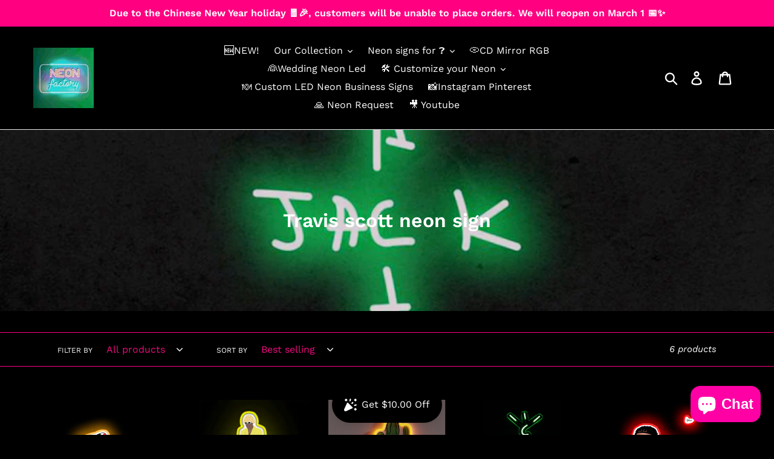

--- FILE ---
content_type: text/html; charset=utf-8
request_url: https://neon-factory.com/collections/travis-scott-neon-sign
body_size: 55149
content:
<!doctype html>
<html class="no-js" lang="en">
<head><title>Travis Scott Neon Sign &ndash; Neon Factory </title>

<!-- "snippets/limespot.liquid" was not rendered, the associated app was uninstalled --> 
  <meta name="p:domain_verify" content="90a7b0ddfedfde51b54f2878e8c19309"/>
 <script src="https://ajax.googleapis.com/ajax/libs/jquery/1.12.4/jquery.min.js"></script>
    <script>
      $m = $.noConflict(true); 
    </script>
  <meta charset="utf-8">
  <meta http-equiv="X-UA-Compatible" content="IE=edge,chrome=1">
  <meta name="viewport" content="width=device-width,initial-scale=1">
  <meta name="theme-color" content="#ff0081">
  <link rel="canonical" href="https://neon-factory.com/collections/travis-scott-neon-sign"><link rel="shortcut icon" href="//neon-factory.com/cdn/shop/files/neonfactory-logo_32x32.jpg?v=1613784242" type="image/png"><!-- /snippets/social-meta-tags.liquid -->




<meta property="og:site_name" content="NEON FACTORY">
<meta property="og:url" content="https://neon-factory.com/collections/travis-scott-neon-sign">
<meta property="og:title" content="Travis scott neon sign">
<meta property="og:type" content="product.group">
<meta property="og:description" content="&quot;Light up your space with our stunning Travis Scott Neon Signs. Perfect for fans and design lovers! Shop now for a vibrant glow!&quot;">

<meta property="og:image" content="http://neon-factory.com/cdn/shop/collections/79-travis-scott-neon-sign_1200x1200.jpg?v=1641314560">
<meta property="og:image:secure_url" content="https://neon-factory.com/cdn/shop/collections/79-travis-scott-neon-sign_1200x1200.jpg?v=1641314560">


<meta name="twitter:card" content="summary_large_image">
<meta name="twitter:title" content="Travis scott neon sign">
<meta name="twitter:description" content="&quot;Light up your space with our stunning Travis Scott Neon Signs. Perfect for fans and design lovers! Shop now for a vibrant glow!&quot;">


  
  

  
  
  <meta name="description" content="&amp;quot;Light up your space with our stunning Travis Scott Neon Signs. Perfect for fans and design lovers! Shop now for a vibrant"><link href="//neon-factory.com/cdn/shop/t/2/assets/theme.scss.css?v=105404025140171276661768201234" rel="stylesheet" type="text/css" media="all" />

  <script>
    var theme = {
      strings: {
        addToCart: "Add to cart",
        soldOut: "Ask a Quote",
        unavailable: "Unavailable",
        regularPrice: "Regular price",
        sale: "Sale",
        showMore: "Show More",
        showLess: "Show Less",
        addressError: "Error looking up that address",
        addressNoResults: "No results for that address",
        addressQueryLimit: "You have exceeded the Google API usage limit. Consider upgrading to a \u003ca href=\"https:\/\/developers.google.com\/maps\/premium\/usage-limits\"\u003ePremium Plan\u003c\/a\u003e.",
        authError: "There was a problem authenticating your Google Maps account.",
        newWindow: "Opens in a new window.",
        external: "Opens external website.",
        newWindowExternal: "Opens external website in a new window.",
        quantityMinimumMessage: "Quantity must be 1 or more"
      },
      moneyFormat: "\u003cspan class=money\u003e${{amount}}\u003c\/span\u003e"
    }

    document.documentElement.className = document.documentElement.className.replace('no-js', 'js');
  </script><script src="//neon-factory.com/cdn/shop/t/2/assets/lazysizes.js?v=68441465964607740661574654569" async="async"></script>
  <script src="//neon-factory.com/cdn/shop/t/2/assets/vendor.js?v=12001839194546984181574654573" defer="defer"></script>
  <script src="//neon-factory.com/cdn/shop/t/2/assets/theme.js?v=8350280681567589321656394780" defer="defer"></script>

  <link href="//neon-factory.com/cdn/shop/t/2/assets/ndnapps-album.css?v=15587543013604446351574654570" rel="stylesheet" type="text/css" media="all" />
<script>window.performance && window.performance.mark && window.performance.mark('shopify.content_for_header.start');</script><meta name="google-site-verification" content="0bANp9bA8EV7IBuf-j0s-wDbyimPHSMOBq-cq-oslVw">
<meta id="shopify-digital-wallet" name="shopify-digital-wallet" content="/27612971043/digital_wallets/dialog">
<link rel="alternate" type="application/atom+xml" title="Feed" href="/collections/travis-scott-neon-sign.atom" />
<link rel="alternate" hreflang="x-default" href="https://neon-factory.com/collections/travis-scott-neon-sign">
<link rel="alternate" hreflang="en" href="https://neon-factory.com/collections/travis-scott-neon-sign">
<link rel="alternate" hreflang="fr-FR" href="https://neondecopascher.com/collections/travis-scott-neon-sign">
<link rel="alternate" type="application/json+oembed" href="https://neon-factory.com/collections/travis-scott-neon-sign.oembed">
<script async="async" src="/checkouts/internal/preloads.js?locale=en-US"></script>
<script id="shopify-features" type="application/json">{"accessToken":"ffdf6924b6b836cdeecd0992af055e37","betas":["rich-media-storefront-analytics"],"domain":"neon-factory.com","predictiveSearch":true,"shopId":27612971043,"locale":"en"}</script>
<script>var Shopify = Shopify || {};
Shopify.shop = "neon-factory.myshopify.com";
Shopify.locale = "en";
Shopify.currency = {"active":"USD","rate":"1.0"};
Shopify.country = "US";
Shopify.theme = {"name":"Theme export  caseandwallpaper-com-03-11-2019-r...","id":79379202083,"schema_name":"Debut","schema_version":"11.3.0","theme_store_id":null,"role":"main"};
Shopify.theme.handle = "null";
Shopify.theme.style = {"id":null,"handle":null};
Shopify.cdnHost = "neon-factory.com/cdn";
Shopify.routes = Shopify.routes || {};
Shopify.routes.root = "/";</script>
<script type="module">!function(o){(o.Shopify=o.Shopify||{}).modules=!0}(window);</script>
<script>!function(o){function n(){var o=[];function n(){o.push(Array.prototype.slice.apply(arguments))}return n.q=o,n}var t=o.Shopify=o.Shopify||{};t.loadFeatures=n(),t.autoloadFeatures=n()}(window);</script>
<script id="shop-js-analytics" type="application/json">{"pageType":"collection"}</script>
<script defer="defer" async type="module" src="//neon-factory.com/cdn/shopifycloud/shop-js/modules/v2/client.init-shop-cart-sync_BT-GjEfc.en.esm.js"></script>
<script defer="defer" async type="module" src="//neon-factory.com/cdn/shopifycloud/shop-js/modules/v2/chunk.common_D58fp_Oc.esm.js"></script>
<script defer="defer" async type="module" src="//neon-factory.com/cdn/shopifycloud/shop-js/modules/v2/chunk.modal_xMitdFEc.esm.js"></script>
<script type="module">
  await import("//neon-factory.com/cdn/shopifycloud/shop-js/modules/v2/client.init-shop-cart-sync_BT-GjEfc.en.esm.js");
await import("//neon-factory.com/cdn/shopifycloud/shop-js/modules/v2/chunk.common_D58fp_Oc.esm.js");
await import("//neon-factory.com/cdn/shopifycloud/shop-js/modules/v2/chunk.modal_xMitdFEc.esm.js");

  window.Shopify.SignInWithShop?.initShopCartSync?.({"fedCMEnabled":true,"windoidEnabled":true});

</script>
<script>(function() {
  var isLoaded = false;
  function asyncLoad() {
    if (isLoaded) return;
    isLoaded = true;
    var urls = ["https:\/\/shopi.plexhr.com\/orderDeadlineInt\/script\/plex.php?shop=neon-factory.myshopify.com","https:\/\/ufe.helixo.co\/scripts\/sdk.min.js?shop=neon-factory.myshopify.com","https:\/\/cdn.shopify.com\/s\/files\/1\/0276\/1297\/1043\/t\/2\/assets\/globorequestforquote_init.js?shop=neon-factory.myshopify.com","https:\/\/s3.amazonaws.com\/els-apps\/countup\/js\/app.js?shop=neon-factory.myshopify.com","https:\/\/static2.rapidsearch.dev\/resultpage.js?shop=neon-factory.myshopify.com","https:\/\/widgets.automizely.com\/loyalty\/v1\/main.js?connection_id=f23c9cdd34544c4bb121b0dfa51e9898\u0026mapped_org_id=ade9bd30443c03ee434abe01b717e718_v1\u0026shop=neon-factory.myshopify.com","https:\/\/cdn.lonedev.io\/productnblog\/main.js?shop=neon-factory.myshopify.com","https:\/\/cdn.shopify.com\/s\/files\/1\/0449\/2568\/1820\/t\/4\/assets\/booster_currency.js?v=1624978055\u0026shop=neon-factory.myshopify.com","https:\/\/cdn.shopify.com\/s\/files\/1\/0449\/2568\/1820\/t\/4\/assets\/booster_currency.js?v=1624978055\u0026shop=neon-factory.myshopify.com","https:\/\/cdn.shopify.com\/s\/files\/1\/0276\/1297\/1043\/t\/2\/assets\/globo.formbuilder.init.js?v=1671570230\u0026shop=neon-factory.myshopify.com","https:\/\/cdn.hextom.com\/js\/ultimatesalesboost.js?shop=neon-factory.myshopify.com"];
    for (var i = 0; i < urls.length; i++) {
      var s = document.createElement('script');
      s.type = 'text/javascript';
      s.async = true;
      s.src = urls[i];
      var x = document.getElementsByTagName('script')[0];
      x.parentNode.insertBefore(s, x);
    }
  };
  if(window.attachEvent) {
    window.attachEvent('onload', asyncLoad);
  } else {
    window.addEventListener('load', asyncLoad, false);
  }
})();</script>
<script id="__st">var __st={"a":27612971043,"offset":28800,"reqid":"421c7830-e435-47c0-b792-7635601e30dc-1769321896","pageurl":"neon-factory.com\/collections\/travis-scott-neon-sign","u":"e61424f8a277","p":"collection","rtyp":"collection","rid":262592299043};</script>
<script>window.ShopifyPaypalV4VisibilityTracking = true;</script>
<script id="captcha-bootstrap">!function(){'use strict';const t='contact',e='account',n='new_comment',o=[[t,t],['blogs',n],['comments',n],[t,'customer']],c=[[e,'customer_login'],[e,'guest_login'],[e,'recover_customer_password'],[e,'create_customer']],r=t=>t.map((([t,e])=>`form[action*='/${t}']:not([data-nocaptcha='true']) input[name='form_type'][value='${e}']`)).join(','),a=t=>()=>t?[...document.querySelectorAll(t)].map((t=>t.form)):[];function s(){const t=[...o],e=r(t);return a(e)}const i='password',u='form_key',d=['recaptcha-v3-token','g-recaptcha-response','h-captcha-response',i],f=()=>{try{return window.sessionStorage}catch{return}},m='__shopify_v',_=t=>t.elements[u];function p(t,e,n=!1){try{const o=window.sessionStorage,c=JSON.parse(o.getItem(e)),{data:r}=function(t){const{data:e,action:n}=t;return t[m]||n?{data:e,action:n}:{data:t,action:n}}(c);for(const[e,n]of Object.entries(r))t.elements[e]&&(t.elements[e].value=n);n&&o.removeItem(e)}catch(o){console.error('form repopulation failed',{error:o})}}const l='form_type',E='cptcha';function T(t){t.dataset[E]=!0}const w=window,h=w.document,L='Shopify',v='ce_forms',y='captcha';let A=!1;((t,e)=>{const n=(g='f06e6c50-85a8-45c8-87d0-21a2b65856fe',I='https://cdn.shopify.com/shopifycloud/storefront-forms-hcaptcha/ce_storefront_forms_captcha_hcaptcha.v1.5.2.iife.js',D={infoText:'Protected by hCaptcha',privacyText:'Privacy',termsText:'Terms'},(t,e,n)=>{const o=w[L][v],c=o.bindForm;if(c)return c(t,g,e,D).then(n);var r;o.q.push([[t,g,e,D],n]),r=I,A||(h.body.append(Object.assign(h.createElement('script'),{id:'captcha-provider',async:!0,src:r})),A=!0)});var g,I,D;w[L]=w[L]||{},w[L][v]=w[L][v]||{},w[L][v].q=[],w[L][y]=w[L][y]||{},w[L][y].protect=function(t,e){n(t,void 0,e),T(t)},Object.freeze(w[L][y]),function(t,e,n,w,h,L){const[v,y,A,g]=function(t,e,n){const i=e?o:[],u=t?c:[],d=[...i,...u],f=r(d),m=r(i),_=r(d.filter((([t,e])=>n.includes(e))));return[a(f),a(m),a(_),s()]}(w,h,L),I=t=>{const e=t.target;return e instanceof HTMLFormElement?e:e&&e.form},D=t=>v().includes(t);t.addEventListener('submit',(t=>{const e=I(t);if(!e)return;const n=D(e)&&!e.dataset.hcaptchaBound&&!e.dataset.recaptchaBound,o=_(e),c=g().includes(e)&&(!o||!o.value);(n||c)&&t.preventDefault(),c&&!n&&(function(t){try{if(!f())return;!function(t){const e=f();if(!e)return;const n=_(t);if(!n)return;const o=n.value;o&&e.removeItem(o)}(t);const e=Array.from(Array(32),(()=>Math.random().toString(36)[2])).join('');!function(t,e){_(t)||t.append(Object.assign(document.createElement('input'),{type:'hidden',name:u})),t.elements[u].value=e}(t,e),function(t,e){const n=f();if(!n)return;const o=[...t.querySelectorAll(`input[type='${i}']`)].map((({name:t})=>t)),c=[...d,...o],r={};for(const[a,s]of new FormData(t).entries())c.includes(a)||(r[a]=s);n.setItem(e,JSON.stringify({[m]:1,action:t.action,data:r}))}(t,e)}catch(e){console.error('failed to persist form',e)}}(e),e.submit())}));const S=(t,e)=>{t&&!t.dataset[E]&&(n(t,e.some((e=>e===t))),T(t))};for(const o of['focusin','change'])t.addEventListener(o,(t=>{const e=I(t);D(e)&&S(e,y())}));const B=e.get('form_key'),M=e.get(l),P=B&&M;t.addEventListener('DOMContentLoaded',(()=>{const t=y();if(P)for(const e of t)e.elements[l].value===M&&p(e,B);[...new Set([...A(),...v().filter((t=>'true'===t.dataset.shopifyCaptcha))])].forEach((e=>S(e,t)))}))}(h,new URLSearchParams(w.location.search),n,t,e,['guest_login'])})(!0,!0)}();</script>
<script integrity="sha256-4kQ18oKyAcykRKYeNunJcIwy7WH5gtpwJnB7kiuLZ1E=" data-source-attribution="shopify.loadfeatures" defer="defer" src="//neon-factory.com/cdn/shopifycloud/storefront/assets/storefront/load_feature-a0a9edcb.js" crossorigin="anonymous"></script>
<script data-source-attribution="shopify.dynamic_checkout.dynamic.init">var Shopify=Shopify||{};Shopify.PaymentButton=Shopify.PaymentButton||{isStorefrontPortableWallets:!0,init:function(){window.Shopify.PaymentButton.init=function(){};var t=document.createElement("script");t.src="https://neon-factory.com/cdn/shopifycloud/portable-wallets/latest/portable-wallets.en.js",t.type="module",document.head.appendChild(t)}};
</script>
<script data-source-attribution="shopify.dynamic_checkout.buyer_consent">
  function portableWalletsHideBuyerConsent(e){var t=document.getElementById("shopify-buyer-consent"),n=document.getElementById("shopify-subscription-policy-button");t&&n&&(t.classList.add("hidden"),t.setAttribute("aria-hidden","true"),n.removeEventListener("click",e))}function portableWalletsShowBuyerConsent(e){var t=document.getElementById("shopify-buyer-consent"),n=document.getElementById("shopify-subscription-policy-button");t&&n&&(t.classList.remove("hidden"),t.removeAttribute("aria-hidden"),n.addEventListener("click",e))}window.Shopify?.PaymentButton&&(window.Shopify.PaymentButton.hideBuyerConsent=portableWalletsHideBuyerConsent,window.Shopify.PaymentButton.showBuyerConsent=portableWalletsShowBuyerConsent);
</script>
<script data-source-attribution="shopify.dynamic_checkout.cart.bootstrap">document.addEventListener("DOMContentLoaded",(function(){function t(){return document.querySelector("shopify-accelerated-checkout-cart, shopify-accelerated-checkout")}if(t())Shopify.PaymentButton.init();else{new MutationObserver((function(e,n){t()&&(Shopify.PaymentButton.init(),n.disconnect())})).observe(document.body,{childList:!0,subtree:!0})}}));
</script>

<script>window.performance && window.performance.mark && window.performance.mark('shopify.content_for_header.end');</script>
<script type="text/javascript">window.moneyFormat = "<span class=money>${{amount}}</span>";
    window.globoAlsoBoughtMoneyFormat = "<span class=money>${{amount}}</span>";
    window.shopCurrency = "USD";
    window.curCurrency = "USD";
    window.assetsUrl = '//neon-factory.com/cdn/shop/t/2/assets/';
    window.globoAlsoBoughtRootUrl = '';
  </script>
  <link href="//neon-factory.com/cdn/shop/t/2/assets/globo.alsobought.css?v=81540125987840952211607668774" rel="stylesheet" type="text/css" media="all" />  <script src="//neon-factory.com/cdn/shop/t/2/assets/globo.alsobought.js?v=81593474027395265421607668776" data-instant-track type="text/javascript"></script>
  <script data-instant-track>
    var globoAlsoBought = new globoAlsoBought({
      apiUrl: "https://related-products.globosoftware.net/v2/public/api",
      shop: "neon-factory.myshopify.com",
      domain: "neon-factory.com",
      view_name: 'globo.related',
      cart_properties_name: 'utm_source',
      cart_properties_value: 'globoRelatedProducts',
      manualRecommendations: {},
      discount: false,
      redirect: true,
      exclude_tags: [],
      carousel_items: 6,
      carousel_autoplay: false,
      productBoughtTogether: {
        enable: true,
        limit: 10,
        random: false,
        template: 2,
        thisItem: true,
        conditions: ["vendor","type","collection","tags","global"]
      },
      productRelated: {
        enable: true,
        limit: 10,
        random: false,
        template: 1,
        thisItem: false,
        conditions: ["vendor","type","collection","tags","global"]
      },
      cart: {
        enable: true,
        limit: 10,
        random: false,
        template: 3,
        conditions: ["tags","global"],
        products: []
      },no_image_url: "https://cdn.shopify.com/s/images/admin/no-image-large.gif"
    });
  </script>
  <script src="//neon-factory.com/cdn/shop/t/2/assets/globo.alsobought.data.js?v=15438297266392056291607668773" data-instant-track type="text/javascript"></script>
  
<script src='//neon-factory.com/cdn/shop/t/2/assets/ndnapps-album.js?v=146518950594396372111574654571' defer='defer'></script>
	<link href="//neon-factory.com/cdn/shop/t/2/assets/globorequestforquote.css?v=34900564615876667551592650062" rel="stylesheet" type="text/css" media="all" /><script src="//neon-factory.com/cdn/shop/t/2/assets/globorequestforquote_params.js?v=28415669224664896501648618225" type="text/javascript"></script><style>
    .rfq-btn{
        background: ;
        color: ;
        font-size: px;
    }
</style>
<script type="text/javascript">
    var GRFQConfigs = GRFQConfigs || {};
    GRFQConfigs.customer = {
        'id': '',
        'email': '',
        'name': ''
    };
    GRFQConfigs.product = null;
    </script>
<script type="text/javascript" src="//neon-factory.com/cdn/shop/t/2/assets/globorequestforquote.js?v=166984254155853387631599057357" defer="defer"></script>


 
 
<link href="//neon-factory.com/cdn/shop/t/2/assets/mlveda-shippingbar.css?v=54781970504319021521594497169" rel="stylesheet" type="text/css" media="all" /> 
  
<!-- Start of Judge.me Core -->
<link rel="dns-prefetch" href="https://cdn.judge.me/">
<script data-cfasync='false' class='jdgm-settings-script'>window.jdgmSettings={"pagination":5,"disable_web_reviews":false,"badge_no_review_text":"No reviews","badge_n_reviews_text":"{{ n }} review/reviews","hide_badge_preview_if_no_reviews":true,"badge_hide_text":false,"enforce_center_preview_badge":false,"widget_title":"Customer Reviews","widget_open_form_text":"Write a review","widget_close_form_text":"Cancel review","widget_refresh_page_text":"Refresh page","widget_summary_text":"Based on {{ number_of_reviews }} review/reviews","widget_no_review_text":"Be the first to write a review","widget_name_field_text":"Display name","widget_verified_name_field_text":"Verified Name (public)","widget_name_placeholder_text":"Display name","widget_required_field_error_text":"This field is required.","widget_email_field_text":"Email address","widget_verified_email_field_text":"Verified Email (private, can not be edited)","widget_email_placeholder_text":"Your email address","widget_email_field_error_text":"Please enter a valid email address.","widget_rating_field_text":"Rating","widget_review_title_field_text":"Review Title","widget_review_title_placeholder_text":"Give your review a title","widget_review_body_field_text":"Review content","widget_review_body_placeholder_text":"Start writing here...","widget_pictures_field_text":"Picture/Video (optional)","widget_submit_review_text":"Submit Review","widget_submit_verified_review_text":"Submit Verified Review","widget_submit_success_msg_with_auto_publish":"Thank you! Please refresh the page in a few moments to see your review. You can remove or edit your review by logging into \u003ca href='https://judge.me/login' target='_blank' rel='nofollow noopener'\u003eJudge.me\u003c/a\u003e","widget_submit_success_msg_no_auto_publish":"Thank you! Your review will be published as soon as it is approved by the shop admin. You can remove or edit your review by logging into \u003ca href='https://judge.me/login' target='_blank' rel='nofollow noopener'\u003eJudge.me\u003c/a\u003e","widget_show_default_reviews_out_of_total_text":"Showing {{ n_reviews_shown }} out of {{ n_reviews }} reviews.","widget_show_all_link_text":"Show all","widget_show_less_link_text":"Show less","widget_author_said_text":"{{ reviewer_name }} said:","widget_days_text":"{{ n }} days ago","widget_weeks_text":"{{ n }} week/weeks ago","widget_months_text":"{{ n }} month/months ago","widget_years_text":"{{ n }} year/years ago","widget_yesterday_text":"Yesterday","widget_today_text":"Today","widget_replied_text":"\u003e\u003e {{ shop_name }} replied:","widget_read_more_text":"Read more","widget_reviewer_name_as_initial":"last_initial","widget_rating_filter_color":"#F20980","widget_rating_filter_see_all_text":"See all reviews","widget_sorting_most_recent_text":"Most Recent","widget_sorting_highest_rating_text":"Highest Rating","widget_sorting_lowest_rating_text":"Lowest Rating","widget_sorting_with_pictures_text":"Only Pictures","widget_sorting_most_helpful_text":"Most Helpful","widget_open_question_form_text":"Ask a question","widget_reviews_subtab_text":"Reviews","widget_questions_subtab_text":"Questions","widget_question_label_text":"Question","widget_answer_label_text":"Answer","widget_question_placeholder_text":"Write your question here","widget_submit_question_text":"Submit Question","widget_question_submit_success_text":"Thank you for your question! We will notify you once it gets answered.","verified_badge_text":"Verified","verified_badge_bg_color":"","verified_badge_text_color":"","verified_badge_placement":"left-of-reviewer-name","widget_review_max_height":2,"widget_hide_border":true,"widget_social_share":false,"widget_thumb":false,"widget_review_location_show":false,"widget_location_format":"country_iso_code","all_reviews_include_out_of_store_products":true,"all_reviews_out_of_store_text":"(out of store)","all_reviews_pagination":100,"all_reviews_product_name_prefix_text":"about","enable_review_pictures":true,"enable_question_anwser":false,"widget_theme":"","review_date_format":"timestamp","default_sort_method":"most-recent","widget_product_reviews_subtab_text":"Product Reviews","widget_shop_reviews_subtab_text":"Shop Reviews","widget_other_products_reviews_text":"Reviews for other products","widget_store_reviews_subtab_text":"Store reviews","widget_no_store_reviews_text":"This store hasn't received any reviews yet","widget_web_restriction_product_reviews_text":"This product hasn't received any reviews yet","widget_no_items_text":"No items found","widget_show_more_text":"Show more","widget_write_a_store_review_text":"Write a Store Review","widget_other_languages_heading":"Reviews in Other Languages","widget_translate_review_text":"Translate review to {{ language }}","widget_translating_review_text":"Translating...","widget_show_original_translation_text":"Show original ({{ language }})","widget_translate_review_failed_text":"Review couldn't be translated.","widget_translate_review_retry_text":"Retry","widget_translate_review_try_again_later_text":"Try again later","show_product_url_for_grouped_product":false,"widget_sorting_pictures_first_text":"Pictures First","show_pictures_on_all_rev_page_mobile":false,"show_pictures_on_all_rev_page_desktop":false,"floating_tab_hide_mobile_install_preference":false,"floating_tab_button_name":"★ Reviews","floating_tab_title":"Let customers speak for us","floating_tab_button_color":"","floating_tab_button_background_color":"","floating_tab_url":"","floating_tab_url_enabled":false,"floating_tab_tab_style":"text","all_reviews_text_badge_text":"Customers rate us {{ shop.metafields.judgeme.all_reviews_rating | round: 1 }}/5 based on {{ shop.metafields.judgeme.all_reviews_count }} reviews.","all_reviews_text_badge_text_branded_style":"{{ shop.metafields.judgeme.all_reviews_rating | round: 1 }} out of 5 stars based on {{ shop.metafields.judgeme.all_reviews_count }} reviews","is_all_reviews_text_badge_a_link":false,"show_stars_for_all_reviews_text_badge":false,"all_reviews_text_badge_url":"","all_reviews_text_style":"text","all_reviews_text_color_style":"judgeme_brand_color","all_reviews_text_color":"#108474","all_reviews_text_show_jm_brand":true,"featured_carousel_show_header":true,"featured_carousel_title":"Let customers speak for us","testimonials_carousel_title":"Customers are saying","videos_carousel_title":"Real customer stories","cards_carousel_title":"Customers are saying","featured_carousel_count_text":"from {{ n }} reviews","featured_carousel_add_link_to_all_reviews_page":false,"featured_carousel_url":"","featured_carousel_show_images":true,"featured_carousel_autoslide_interval":5,"featured_carousel_arrows_on_the_sides":false,"featured_carousel_height":250,"featured_carousel_width":80,"featured_carousel_image_size":0,"featured_carousel_image_height":250,"featured_carousel_arrow_color":"#eeeeee","verified_count_badge_style":"vintage","verified_count_badge_orientation":"horizontal","verified_count_badge_color_style":"judgeme_brand_color","verified_count_badge_color":"#108474","is_verified_count_badge_a_link":false,"verified_count_badge_url":"","verified_count_badge_show_jm_brand":true,"widget_rating_preset_default":5,"widget_first_sub_tab":"product-reviews","widget_show_histogram":true,"widget_histogram_use_custom_color":true,"widget_pagination_use_custom_color":false,"widget_star_use_custom_color":false,"widget_verified_badge_use_custom_color":false,"widget_write_review_use_custom_color":false,"picture_reminder_submit_button":"Upload Pictures","enable_review_videos":false,"mute_video_by_default":false,"widget_sorting_videos_first_text":"Videos First","widget_review_pending_text":"Pending","featured_carousel_items_for_large_screen":3,"social_share_options_order":"Facebook,Twitter","remove_microdata_snippet":false,"disable_json_ld":false,"enable_json_ld_products":false,"preview_badge_show_question_text":false,"preview_badge_no_question_text":"No questions","preview_badge_n_question_text":"{{ number_of_questions }} question/questions","qa_badge_show_icon":false,"qa_badge_position":"same-row","remove_judgeme_branding":false,"widget_add_search_bar":false,"widget_search_bar_placeholder":"Search","widget_sorting_verified_only_text":"Verified only","featured_carousel_theme":"default","featured_carousel_show_rating":true,"featured_carousel_show_title":true,"featured_carousel_show_body":true,"featured_carousel_show_date":false,"featured_carousel_show_reviewer":true,"featured_carousel_show_product":false,"featured_carousel_header_background_color":"#108474","featured_carousel_header_text_color":"#ffffff","featured_carousel_name_product_separator":"reviewed","featured_carousel_full_star_background":"#108474","featured_carousel_empty_star_background":"#dadada","featured_carousel_vertical_theme_background":"#f9fafb","featured_carousel_verified_badge_enable":false,"featured_carousel_verified_badge_color":"#108474","featured_carousel_border_style":"round","featured_carousel_review_line_length_limit":3,"featured_carousel_more_reviews_button_text":"Read more reviews","featured_carousel_view_product_button_text":"View product","all_reviews_page_load_reviews_on":"scroll","all_reviews_page_load_more_text":"Load More Reviews","disable_fb_tab_reviews":false,"enable_ajax_cdn_cache":false,"widget_public_name_text":"displayed publicly like","default_reviewer_name":"John Smith","default_reviewer_name_has_non_latin":true,"widget_reviewer_anonymous":"Anonymous","medals_widget_title":"Judge.me Review Medals","medals_widget_background_color":"#f9fafb","medals_widget_position":"footer_all_pages","medals_widget_border_color":"#f9fafb","medals_widget_verified_text_position":"left","medals_widget_use_monochromatic_version":false,"medals_widget_elements_color":"#108474","show_reviewer_avatar":true,"widget_invalid_yt_video_url_error_text":"Not a YouTube video URL","widget_max_length_field_error_text":"Please enter no more than {0} characters.","widget_show_country_flag":false,"widget_show_collected_via_shop_app":true,"widget_verified_by_shop_badge_style":"light","widget_verified_by_shop_text":"Verified by Shop","widget_show_photo_gallery":false,"widget_load_with_code_splitting":true,"widget_ugc_install_preference":false,"widget_ugc_title":"Made by us, Shared by you","widget_ugc_subtitle":"Tag us to see your picture featured in our page","widget_ugc_arrows_color":"#ffffff","widget_ugc_primary_button_text":"Buy Now","widget_ugc_primary_button_background_color":"#108474","widget_ugc_primary_button_text_color":"#ffffff","widget_ugc_primary_button_border_width":"0","widget_ugc_primary_button_border_style":"none","widget_ugc_primary_button_border_color":"#108474","widget_ugc_primary_button_border_radius":"25","widget_ugc_secondary_button_text":"Load More","widget_ugc_secondary_button_background_color":"#ffffff","widget_ugc_secondary_button_text_color":"#108474","widget_ugc_secondary_button_border_width":"2","widget_ugc_secondary_button_border_style":"solid","widget_ugc_secondary_button_border_color":"#108474","widget_ugc_secondary_button_border_radius":"25","widget_ugc_reviews_button_text":"View Reviews","widget_ugc_reviews_button_background_color":"#ffffff","widget_ugc_reviews_button_text_color":"#108474","widget_ugc_reviews_button_border_width":"2","widget_ugc_reviews_button_border_style":"solid","widget_ugc_reviews_button_border_color":"#108474","widget_ugc_reviews_button_border_radius":"25","widget_ugc_reviews_button_link_to":"judgeme-reviews-page","widget_ugc_show_post_date":true,"widget_ugc_max_width":"800","widget_rating_metafield_value_type":true,"widget_primary_color":"#108474","widget_enable_secondary_color":false,"widget_secondary_color":"#edf5f5","widget_summary_average_rating_text":"{{ average_rating }} out of 5","widget_media_grid_title":"Customer photos \u0026 videos","widget_media_grid_see_more_text":"See more","widget_round_style":false,"widget_show_product_medals":true,"widget_verified_by_judgeme_text":"Verified by Judge.me","widget_show_store_medals":true,"widget_verified_by_judgeme_text_in_store_medals":"Verified by Judge.me","widget_media_field_exceed_quantity_message":"Sorry, we can only accept {{ max_media }} for one review.","widget_media_field_exceed_limit_message":"{{ file_name }} is too large, please select a {{ media_type }} less than {{ size_limit }}MB.","widget_review_submitted_text":"Review Submitted!","widget_question_submitted_text":"Question Submitted!","widget_close_form_text_question":"Cancel","widget_write_your_answer_here_text":"Write your answer here","widget_enabled_branded_link":true,"widget_show_collected_by_judgeme":false,"widget_reviewer_name_color":"","widget_write_review_text_color":"#060606","widget_write_review_bg_color":"#484949","widget_collected_by_judgeme_text":"collected by Judge.me","widget_pagination_type":"standard","widget_load_more_text":"Load More","widget_load_more_color":"#108474","widget_full_review_text":"Full Review","widget_read_more_reviews_text":"Read More Reviews","widget_read_questions_text":"Read Questions","widget_questions_and_answers_text":"Questions \u0026 Answers","widget_verified_by_text":"Verified by","widget_verified_text":"Verified","widget_number_of_reviews_text":"{{ number_of_reviews }} reviews","widget_back_button_text":"Back","widget_next_button_text":"Next","widget_custom_forms_filter_button":"Filters","custom_forms_style":"vertical","widget_show_review_information":false,"how_reviews_are_collected":"How reviews are collected?","widget_show_review_keywords":false,"widget_gdpr_statement":"How we use your data: We'll only contact you about the review you left, and only if necessary. By submitting your review, you agree to Judge.me's \u003ca href='https://judge.me/terms' target='_blank' rel='nofollow noopener'\u003eterms\u003c/a\u003e, \u003ca href='https://judge.me/privacy' target='_blank' rel='nofollow noopener'\u003eprivacy\u003c/a\u003e and \u003ca href='https://judge.me/content-policy' target='_blank' rel='nofollow noopener'\u003econtent\u003c/a\u003e policies.","widget_multilingual_sorting_enabled":false,"widget_translate_review_content_enabled":false,"widget_translate_review_content_method":"manual","popup_widget_review_selection":"automatically_with_pictures","popup_widget_round_border_style":true,"popup_widget_show_title":true,"popup_widget_show_body":true,"popup_widget_show_reviewer":false,"popup_widget_show_product":true,"popup_widget_show_pictures":true,"popup_widget_use_review_picture":true,"popup_widget_show_on_home_page":true,"popup_widget_show_on_product_page":true,"popup_widget_show_on_collection_page":true,"popup_widget_show_on_cart_page":true,"popup_widget_position":"bottom_left","popup_widget_first_review_delay":5,"popup_widget_duration":5,"popup_widget_interval":5,"popup_widget_review_count":5,"popup_widget_hide_on_mobile":true,"review_snippet_widget_round_border_style":true,"review_snippet_widget_card_color":"#FFFFFF","review_snippet_widget_slider_arrows_background_color":"#FFFFFF","review_snippet_widget_slider_arrows_color":"#000000","review_snippet_widget_star_color":"#108474","show_product_variant":false,"all_reviews_product_variant_label_text":"Variant: ","widget_show_verified_branding":false,"widget_ai_summary_title":"Customers say","widget_ai_summary_disclaimer":"AI-powered review summary based on recent customer reviews","widget_show_ai_summary":false,"widget_show_ai_summary_bg":false,"widget_show_review_title_input":true,"redirect_reviewers_invited_via_email":"review_widget","request_store_review_after_product_review":false,"request_review_other_products_in_order":false,"review_form_color_scheme":"default","review_form_corner_style":"square","review_form_star_color":{},"review_form_text_color":"#333333","review_form_background_color":"#ffffff","review_form_field_background_color":"#fafafa","review_form_button_color":{},"review_form_button_text_color":"#ffffff","review_form_modal_overlay_color":"#000000","review_content_screen_title_text":"How would you rate this product?","review_content_introduction_text":"We would love it if you would share a bit about your experience.","store_review_form_title_text":"How would you rate this store?","store_review_form_introduction_text":"We would love it if you would share a bit about your experience.","show_review_guidance_text":true,"one_star_review_guidance_text":"Poor","five_star_review_guidance_text":"Great","customer_information_screen_title_text":"About you","customer_information_introduction_text":"Please tell us more about you.","custom_questions_screen_title_text":"Your experience in more detail","custom_questions_introduction_text":"Here are a few questions to help us understand more about your experience.","review_submitted_screen_title_text":"Thanks for your review!","review_submitted_screen_thank_you_text":"We are processing it and it will appear on the store soon.","review_submitted_screen_email_verification_text":"Please confirm your email by clicking the link we just sent you. This helps us keep reviews authentic.","review_submitted_request_store_review_text":"Would you like to share your experience of shopping with us?","review_submitted_review_other_products_text":"Would you like to review these products?","store_review_screen_title_text":"Would you like to share your experience of shopping with us?","store_review_introduction_text":"We value your feedback and use it to improve. Please share any thoughts or suggestions you have.","reviewer_media_screen_title_picture_text":"Share a picture","reviewer_media_introduction_picture_text":"Upload a photo to support your review.","reviewer_media_screen_title_video_text":"Share a video","reviewer_media_introduction_video_text":"Upload a video to support your review.","reviewer_media_screen_title_picture_or_video_text":"Share a picture or video","reviewer_media_introduction_picture_or_video_text":"Upload a photo or video to support your review.","reviewer_media_youtube_url_text":"Paste your Youtube URL here","advanced_settings_next_step_button_text":"Next","advanced_settings_close_review_button_text":"Close","modal_write_review_flow":false,"write_review_flow_required_text":"Required","write_review_flow_privacy_message_text":"We respect your privacy.","write_review_flow_anonymous_text":"Post review as anonymous","write_review_flow_visibility_text":"This won't be visible to other customers.","write_review_flow_multiple_selection_help_text":"Select as many as you like","write_review_flow_single_selection_help_text":"Select one option","write_review_flow_required_field_error_text":"This field is required","write_review_flow_invalid_email_error_text":"Please enter a valid email address","write_review_flow_max_length_error_text":"Max. {{ max_length }} characters.","write_review_flow_media_upload_text":"\u003cb\u003eClick to upload\u003c/b\u003e or drag and drop","write_review_flow_gdpr_statement":"We'll only contact you about your review if necessary. By submitting your review, you agree to our \u003ca href='https://judge.me/terms' target='_blank' rel='nofollow noopener'\u003eterms and conditions\u003c/a\u003e and \u003ca href='https://judge.me/privacy' target='_blank' rel='nofollow noopener'\u003eprivacy policy\u003c/a\u003e.","rating_only_reviews_enabled":false,"show_negative_reviews_help_screen":false,"new_review_flow_help_screen_rating_threshold":3,"negative_review_resolution_screen_title_text":"Tell us more","negative_review_resolution_text":"Your experience matters to us. If there were issues with your purchase, we're here to help. Feel free to reach out to us, we'd love the opportunity to make things right.","negative_review_resolution_button_text":"Contact us","negative_review_resolution_proceed_with_review_text":"Leave a review","negative_review_resolution_subject":"Issue with purchase from {{ shop_name }}.{{ order_name }}","preview_badge_collection_page_install_status":false,"widget_review_custom_css":".jdgm-rev__icon::after, \n.jdgm-rev__buyer-badge {\n  display: inline-block;\n  color: #ffffff; /* Keeps the text white */\n  background-color: #f20980; /* Changes the background to yellow */\n}\n","preview_badge_custom_css":"","preview_badge_stars_count":"5-stars","featured_carousel_custom_css":"","floating_tab_custom_css":"","all_reviews_widget_custom_css":"","medals_widget_custom_css":"","verified_badge_custom_css":"","all_reviews_text_custom_css":"","transparency_badges_collected_via_store_invite":false,"transparency_badges_from_another_provider":false,"transparency_badges_collected_from_store_visitor":false,"transparency_badges_collected_by_verified_review_provider":false,"transparency_badges_earned_reward":false,"transparency_badges_collected_via_store_invite_text":"Review collected via store invitation","transparency_badges_from_another_provider_text":"Review collected from another provider","transparency_badges_collected_from_store_visitor_text":"Review collected from a store visitor","transparency_badges_written_in_google_text":"Review written in Google","transparency_badges_written_in_etsy_text":"Review written in Etsy","transparency_badges_written_in_shop_app_text":"Review written in Shop App","transparency_badges_earned_reward_text":"Review earned a reward for future purchase","product_review_widget_per_page":2,"widget_store_review_label_text":"Review about the store","checkout_comment_extension_title_on_product_page":"Customer Comments","checkout_comment_extension_num_latest_comment_show":5,"checkout_comment_extension_format":"name_and_timestamp","checkout_comment_customer_name":"last_initial","checkout_comment_comment_notification":true,"preview_badge_collection_page_install_preference":false,"preview_badge_home_page_install_preference":false,"preview_badge_product_page_install_preference":true,"review_widget_install_preference":"","review_carousel_install_preference":false,"floating_reviews_tab_install_preference":"none","verified_reviews_count_badge_install_preference":false,"all_reviews_text_install_preference":false,"review_widget_best_location":true,"judgeme_medals_install_preference":false,"review_widget_revamp_enabled":false,"review_widget_qna_enabled":false,"review_widget_header_theme":"minimal","review_widget_widget_title_enabled":true,"review_widget_header_text_size":"medium","review_widget_header_text_weight":"regular","review_widget_average_rating_style":"compact","review_widget_bar_chart_enabled":true,"review_widget_bar_chart_type":"numbers","review_widget_bar_chart_style":"standard","review_widget_expanded_media_gallery_enabled":false,"review_widget_reviews_section_theme":"standard","review_widget_image_style":"thumbnails","review_widget_review_image_ratio":"square","review_widget_stars_size":"medium","review_widget_verified_badge":"standard_text","review_widget_review_title_text_size":"medium","review_widget_review_text_size":"medium","review_widget_review_text_length":"medium","review_widget_number_of_columns_desktop":3,"review_widget_carousel_transition_speed":5,"review_widget_custom_questions_answers_display":"always","review_widget_button_text_color":"#FFFFFF","review_widget_text_color":"#000000","review_widget_lighter_text_color":"#7B7B7B","review_widget_corner_styling":"soft","review_widget_review_word_singular":"review","review_widget_review_word_plural":"reviews","review_widget_voting_label":"Helpful?","review_widget_shop_reply_label":"Reply from {{ shop_name }}:","review_widget_filters_title":"Filters","qna_widget_question_word_singular":"Question","qna_widget_question_word_plural":"Questions","qna_widget_answer_reply_label":"Answer from {{ answerer_name }}:","qna_content_screen_title_text":"Ask a question about this product","qna_widget_question_required_field_error_text":"Please enter your question.","qna_widget_flow_gdpr_statement":"We'll only contact you about your question if necessary. By submitting your question, you agree to our \u003ca href='https://judge.me/terms' target='_blank' rel='nofollow noopener'\u003eterms and conditions\u003c/a\u003e and \u003ca href='https://judge.me/privacy' target='_blank' rel='nofollow noopener'\u003eprivacy policy\u003c/a\u003e.","qna_widget_question_submitted_text":"Thanks for your question!","qna_widget_close_form_text_question":"Close","qna_widget_question_submit_success_text":"We’ll notify you by email when your question is answered.","all_reviews_widget_v2025_enabled":false,"all_reviews_widget_v2025_header_theme":"default","all_reviews_widget_v2025_widget_title_enabled":true,"all_reviews_widget_v2025_header_text_size":"medium","all_reviews_widget_v2025_header_text_weight":"regular","all_reviews_widget_v2025_average_rating_style":"compact","all_reviews_widget_v2025_bar_chart_enabled":true,"all_reviews_widget_v2025_bar_chart_type":"numbers","all_reviews_widget_v2025_bar_chart_style":"standard","all_reviews_widget_v2025_expanded_media_gallery_enabled":false,"all_reviews_widget_v2025_show_store_medals":true,"all_reviews_widget_v2025_show_photo_gallery":true,"all_reviews_widget_v2025_show_review_keywords":false,"all_reviews_widget_v2025_show_ai_summary":false,"all_reviews_widget_v2025_show_ai_summary_bg":false,"all_reviews_widget_v2025_add_search_bar":false,"all_reviews_widget_v2025_default_sort_method":"most-recent","all_reviews_widget_v2025_reviews_per_page":10,"all_reviews_widget_v2025_reviews_section_theme":"default","all_reviews_widget_v2025_image_style":"thumbnails","all_reviews_widget_v2025_review_image_ratio":"square","all_reviews_widget_v2025_stars_size":"medium","all_reviews_widget_v2025_verified_badge":"bold_badge","all_reviews_widget_v2025_review_title_text_size":"medium","all_reviews_widget_v2025_review_text_size":"medium","all_reviews_widget_v2025_review_text_length":"medium","all_reviews_widget_v2025_number_of_columns_desktop":3,"all_reviews_widget_v2025_carousel_transition_speed":5,"all_reviews_widget_v2025_custom_questions_answers_display":"always","all_reviews_widget_v2025_show_product_variant":false,"all_reviews_widget_v2025_show_reviewer_avatar":true,"all_reviews_widget_v2025_reviewer_name_as_initial":"","all_reviews_widget_v2025_review_location_show":false,"all_reviews_widget_v2025_location_format":"","all_reviews_widget_v2025_show_country_flag":false,"all_reviews_widget_v2025_verified_by_shop_badge_style":"light","all_reviews_widget_v2025_social_share":false,"all_reviews_widget_v2025_social_share_options_order":"Facebook,Twitter,LinkedIn,Pinterest","all_reviews_widget_v2025_pagination_type":"standard","all_reviews_widget_v2025_button_text_color":"#FFFFFF","all_reviews_widget_v2025_text_color":"#000000","all_reviews_widget_v2025_lighter_text_color":"#7B7B7B","all_reviews_widget_v2025_corner_styling":"soft","all_reviews_widget_v2025_title":"Customer reviews","all_reviews_widget_v2025_ai_summary_title":"Customers say about this store","all_reviews_widget_v2025_no_review_text":"Be the first to write a review","platform":"shopify","branding_url":"https://app.judge.me/reviews","branding_text":"Powered by Judge.me","locale":"en","reply_name":"NEON FACTORY","widget_version":"2.1","footer":true,"autopublish":true,"review_dates":true,"enable_custom_form":false,"shop_locale":"en","enable_multi_locales_translations":false,"show_review_title_input":true,"review_verification_email_status":"always","can_be_branded":false,"reply_name_text":"NEON FACTORY"};</script> <style class='jdgm-settings-style'>.jdgm-xx{left:0}.jdgm-histogram .jdgm-histogram__bar-content{background:#F20980}.jdgm-histogram .jdgm-histogram__bar:after{background:#F20980}.jdgm-prev-badge[data-average-rating='0.00']{display:none !important}.jdgm-widget.jdgm-all-reviews-widget,.jdgm-widget .jdgm-rev-widg{border:none;padding:0}.jdgm-author-fullname{display:none !important}.jdgm-author-all-initials{display:none !important}.jdgm-rev-widg__title{visibility:hidden}.jdgm-rev-widg__summary-text{visibility:hidden}.jdgm-prev-badge__text{visibility:hidden}.jdgm-rev__replier:before{content:'NEON FACTORY'}.jdgm-rev__prod-link-prefix:before{content:'about'}.jdgm-rev__variant-label:before{content:'Variant: '}.jdgm-rev__out-of-store-text:before{content:'(out of store)'}@media only screen and (min-width: 768px){.jdgm-rev__pics .jdgm-rev_all-rev-page-picture-separator,.jdgm-rev__pics .jdgm-rev__product-picture{display:none}}@media only screen and (max-width: 768px){.jdgm-rev__pics .jdgm-rev_all-rev-page-picture-separator,.jdgm-rev__pics .jdgm-rev__product-picture{display:none}}.jdgm-preview-badge[data-template="collection"]{display:none !important}.jdgm-preview-badge[data-template="index"]{display:none !important}.jdgm-verified-count-badget[data-from-snippet="true"]{display:none !important}.jdgm-carousel-wrapper[data-from-snippet="true"]{display:none !important}.jdgm-all-reviews-text[data-from-snippet="true"]{display:none !important}.jdgm-medals-section[data-from-snippet="true"]{display:none !important}.jdgm-ugc-media-wrapper[data-from-snippet="true"]{display:none !important}.jdgm-rev__transparency-badge[data-badge-type="review_collected_via_store_invitation"]{display:none !important}.jdgm-rev__transparency-badge[data-badge-type="review_collected_from_another_provider"]{display:none !important}.jdgm-rev__transparency-badge[data-badge-type="review_collected_from_store_visitor"]{display:none !important}.jdgm-rev__transparency-badge[data-badge-type="review_written_in_etsy"]{display:none !important}.jdgm-rev__transparency-badge[data-badge-type="review_written_in_google_business"]{display:none !important}.jdgm-rev__transparency-badge[data-badge-type="review_written_in_shop_app"]{display:none !important}.jdgm-rev__transparency-badge[data-badge-type="review_earned_for_future_purchase"]{display:none !important}
</style> <style class='jdgm-settings-style'>.jdgm-review-widget .jdgm-rev__icon::after,.jdgm-review-widget .jdgm-rev__buyer-badge{display:inline-block;color:#ffffff;background-color:#f20980}
</style>

  
  
  
  <style class='jdgm-miracle-styles'>
  @-webkit-keyframes jdgm-spin{0%{-webkit-transform:rotate(0deg);-ms-transform:rotate(0deg);transform:rotate(0deg)}100%{-webkit-transform:rotate(359deg);-ms-transform:rotate(359deg);transform:rotate(359deg)}}@keyframes jdgm-spin{0%{-webkit-transform:rotate(0deg);-ms-transform:rotate(0deg);transform:rotate(0deg)}100%{-webkit-transform:rotate(359deg);-ms-transform:rotate(359deg);transform:rotate(359deg)}}@font-face{font-family:'JudgemeStar';src:url("[data-uri]") format("woff");font-weight:normal;font-style:normal}.jdgm-star{font-family:'JudgemeStar';display:inline !important;text-decoration:none !important;padding:0 4px 0 0 !important;margin:0 !important;font-weight:bold;opacity:1;-webkit-font-smoothing:antialiased;-moz-osx-font-smoothing:grayscale}.jdgm-star:hover{opacity:1}.jdgm-star:last-of-type{padding:0 !important}.jdgm-star.jdgm--on:before{content:"\e000"}.jdgm-star.jdgm--off:before{content:"\e001"}.jdgm-star.jdgm--half:before{content:"\e002"}.jdgm-widget *{margin:0;line-height:1.4;-webkit-box-sizing:border-box;-moz-box-sizing:border-box;box-sizing:border-box;-webkit-overflow-scrolling:touch}.jdgm-hidden{display:none !important;visibility:hidden !important}.jdgm-temp-hidden{display:none}.jdgm-spinner{width:40px;height:40px;margin:auto;border-radius:50%;border-top:2px solid #eee;border-right:2px solid #eee;border-bottom:2px solid #eee;border-left:2px solid #ccc;-webkit-animation:jdgm-spin 0.8s infinite linear;animation:jdgm-spin 0.8s infinite linear}.jdgm-prev-badge{display:block !important}

</style>


  
  
   


<script data-cfasync='false' class='jdgm-script'>
!function(e){window.jdgm=window.jdgm||{},jdgm.CDN_HOST="https://cdn.judge.me/",
jdgm.docReady=function(d){(e.attachEvent?"complete"===e.readyState:"loading"!==e.readyState)?
setTimeout(d,0):e.addEventListener("DOMContentLoaded",d)},jdgm.loadCSS=function(d,t,o,s){
!o&&jdgm.loadCSS.requestedUrls.indexOf(d)>=0||(jdgm.loadCSS.requestedUrls.push(d),
(s=e.createElement("link")).rel="stylesheet",s.class="jdgm-stylesheet",s.media="nope!",
s.href=d,s.onload=function(){this.media="all",t&&setTimeout(t)},e.body.appendChild(s))},
jdgm.loadCSS.requestedUrls=[],jdgm.docReady(function(){(window.jdgmLoadCSS||e.querySelectorAll(
".jdgm-widget, .jdgm-all-reviews-page").length>0)&&(jdgmSettings.widget_load_with_code_splitting?
parseFloat(jdgmSettings.widget_version)>=3?jdgm.loadCSS(jdgm.CDN_HOST+"widget_v3/base.css"):
jdgm.loadCSS(jdgm.CDN_HOST+"widget/base.css"):jdgm.loadCSS(jdgm.CDN_HOST+"shopify_v2.css"))})}(document);
</script>
<script async data-cfasync="false" type="text/javascript" src="https://cdn.judge.me/loader.js"></script>

<noscript><link rel="stylesheet" type="text/css" media="all" href="https://cdn.judge.me/shopify_v2.css"></noscript>
<!-- End of Judge.me Core -->


<script>var scaaffCheck = false;</script>
<script src="//neon-factory.com/cdn/shop/t/2/assets/sca_affiliate.js?v=79349397473017652541647103800" type="text/javascript"></script>


    <link rel="preconnect dns-prefetch" href="https://ufe.helixo.co" />
    <script>
    
      
    window.ufeStore = {
      collections: [],
      tags: [''],
      selectedVariantId: null,
      moneyFormat: "\u003cspan class=money\u003e${{amount}}\u003c\/span\u003e",
      moneyFormatWithCurrency: "\u003cspan class=money\u003e${{amount}} USD\u003c\/span\u003e",
      currency: "USD",
      customerId: null,
      productAvailable: null,
      productMapping: []
    }
    
    
      window.ufeStore.cartTotal = 0;
      
    
    
    </script>
<meta limited-edition-shop 
	data-limited-listing-txt="{{inventory_quantity}} of {{limited_stock}} made" 
	data-limited-product-txt="{{inventory_quantity}} of {{limited_stock}} ever made"
	data-limited-soldout-txt="Sold Out"
	data-app-active="1" 
	data-app-bar="{'barLShow':false,'barPShow':true,'barVShow':false}">

<style>
	.limited-edition-listing { margin: 2px 0; }
	.limited-edition-listing.hide-msg, .limited-edition-product.hide-msg { display: none; }
	.limited-edition-bar-wrapper { display: table; width: 100%; margin: 10px 0; }
    .limited-edition-bar-wrapper-product { margin: 10px 0 15px 0; }
    .limited-edition-bar-cell { display: table-cell; width: 100%; vertical-align: middle; }
    .limited-edition-bar-border { width: 100%; height: 18px; padding: 2px; border: 1px solid #282828; -ms-border-radius: 6px; -webkit-border-radius: 6px; -moz-border-radius: 6px; border-radius: 6px; }
    .limited-edition-bar { width: 100%; height: 100%; background-color: #000; -ms-border-radius: 4px; -webkit-border-radius: 4px; -moz-border-radius: 4px; border-radius: 4px; }
    .limited-edition-bar-values { padding: 0 0 0 6px; font-size: 90%; }
    .limited-edition-bar-values.hide-values { display: none; }.limited-edition-listing { text-align: center; color: #ffffff;  }
	.limited-edition-bar-listing { background-color: #ffffff; }
	.limited-edition-bar-values-listing { color: #ffffff; font-weight: normal }.limited-edition-product { text-align: left; color: #ffffff;  }
	 .limited-edition-bar-product { background-color: #ffffff; }
	.limited-edition-bar-values-product { color: #ffffff; font-weight: normal }.limited-edition-product .limited-edition-txt-soldout, .limited-edition-listing .limited-edition-txt-soldout { color: #ffffff;  }</style>


	<!-- SOLD STOCK PRODUCT APP START -->
	





























<style>
  .sold_mainbox{margin-bottom: 1rem;}
  .sold_pro{color: #ff0081;font-size: 20px;}
  .pro-inventory{color: #ff00b7;font-size: 17px;}
  .emoticon{vertical-align: middle;}
  .hide{display:none;}
  .inline{display:inline;}
  b{font-weight:bold;}
  span.separator {margin: 0 0.5rem;}
  label.sold.sold_pro, .pro-inventory {display: block;margin-bottom:5px;}
  
  

  .sold_sale_popup{position:fixed;width:336px;z-index:99999999;-webkit-box-shadow:1px 0 10px rgba(0,0,0,.4);-moz-box-shadow:1px 0 10px rgba(0,0,0,.4);box-shadow:1px 0 10px rgba(0,0,0,.4);-webkit-transition:all 1s ease;-moz-transition:all 1s ease;-ms-transition:all 1s ease;-o-transition:all 1s ease;display:flex;align-items:center;background:#fff;-webkit-opacity:0;-moz-opacity:0;opacity:0}
  .sold_sale_popup.sold_sale_popup_tl,.sold_sale_popup.sold_sale_popup_tr{top:20px;bottom:unset;-webkit-transform:translateY(-130%);-moz-transform:translateY(-130%);-ms-transform:translateY(-130%);-o-transform:translateY(-130%);transform:translateY(-130%)}
  .sold_sale_popup.sold_sale_popup_tl{left:20px;right:unset}
  .sold_sale_popup.sold_sale_popup_tr{right:20px;left:unset}
  .sold_sale_popup.sold_sale_popup_bl,.sold_sale_popup.sold_sale_popup_br{top:unset;bottom:20px;-webkit-transform:translateY(100%);-moz-transform:translateY(100%);-ms-transform:translateY(100%);-o-transform:translateY(100%);transform:translateY(100%)}
  .sold_sale_popup.sold_sale_popup_bl{left:20px;right:unset}
  .sold_sale_popup.sold_sale_popup_br{right:20px;left:unset}
  .sold_sale_popup.sold_sale_show{opacity:1;transform:translatey(0)}
  .sold_sale_popup .sold_sale_product_image{position:relative;float:left;width:76px!important;height:100%;padding:5px;border:0;line-height:0;margin:0;min-height:auto;align-items:center;justify-content:center;display:flex;display:-webkit-flex}
  .sold_sale_popup .sold_sale_product_image img{height:100%;max-height:76px;max-width:100%}.sold_sale_popup .sold_sale_info{padding:6px 25px 6px 5px;width:calc(100% - 80px);flex-wrap:wrap;display:flex;display:-webkit-flex}
  .sold_sale_popup .sold_sale_info .close-noti{position:absolute;width:15px;height:15px;top:8px;right:8px;cursor:pointer}.sold_sale_popup .sold_sale_info .close-noti svg{width:15px;height:15px;vertical-align:top}
  .sold_sale_popup .sold_sale_info .noti-title{float:right;width:100%;margin:0 0 6px;line-height:1}
  .sold_sale_popup .sold_sale_info .noti-title span{font-size:13px;line-height:normal;overflow:hidden;text-overflow:ellipsis;-webkit-box-orient:vertical;display:-webkit-box;-webkit-line-clamp:2;color:#55586c}
  .sold_sale_popup .sold_sale_info .noti-body{margin:0 0 10px;float:right;width:100%;line-height:1}.sold_sale_popup .sold_sale_info .noti-body a{text-decoration:none;font-size:16px;line-height:normal;display:block;font-weight:700;text-overflow:ellipsis;overflow:hidden;white-space:nowrap;color:#55586c}
  .sold_sale_popup .sold_sale_info .noti-time{color:#55586c;font-size:12px;line-height:1;width:100%}
</style>

<div class="sold_sale_popup">
    <div class="sold_sale_product_image"> 
        <img src="https://scarcity.shopiapps.in/admin/assets/image/dmmy.jpeg">
    </div>
    <div class="sold_sale_info">
        <div class="close-noti" id="salsepop_close">
            <svg viewBox="0 0 20 20">
                <path xmlns="http://www.w3.org/2000/svg" d="M11.414 10l6.293-6.293a.999.999 0 1 0-1.414-1.414L10 8.586 3.707 2.293a.999.999 0 1 0-1.414 1.414L8.586 10l-6.293 6.293a.999.999 0 1 0 1.414 1.414L10 11.414l6.293 6.293a.997.997 0 0 0 1.414 0 .999.999 0 0 0 0-1.414L11.414 10z" fill="#82869e"/>
            </svg>
        </div>
        <div class="noti-body">
            <a href="javascript:void(0)">Dummy products title</a>
        </div>
        <div class="noti-title">
            <span>Surat, Gujarat</span>
        </div> 
        <div class="noti-time"> 6 hours ago </div>
    </div>
</div>

<script type="text/javascript">
  
	var variantStock = {};
	
				 
	window.spSoldStockSetting = {
		setting: {
			soldStock: {
				display: parseBool('true'),
				type: 'product',
				icon: 'emoticon emoticon-star',
				text: '/100 Available',
                size: parseInt('20'),
                color: '#ff0081'
			},
			inStock: {
				display: parseBool('false'),
				text: 'In stock',
				inline: parseBool('false'),
				limit: {
					check: parseBool('false'),
					number: parseInt('0')
				},
                size: parseInt('17'),
                color: '#ff00b7'
			}
		},
		productID: parseInt(''),
		assignProductType: 'custom',
		productSoldCount: parseInt(''),
		productInStock: parseInt('0'),
		firstVariantID: parseInt(''),
		variantStock: variantStock,
		currentTemplate: 'collection',
		soldapp_w_position: parseInt('1') 
	};
                     
    window.spSalePopupSetting = JSON.parse('{"time":3,"delay":10,"perPage":10,"repeat":false,"sales":"order","display":"mobile-desktop","position":"bottom-left","heading":"Purchased a","color":"#55586c"}');
                     
    function parseBool(str){return (str === 'true') ? true : false;}
</script>
	<!-- SOLD STOCK PRODUCT APP END -->

















<div class="evm-wiser-popup-mainsection"></div>	
<!-- BeginConsistentCartAddon -->  <script>    Shopify.customer_logged_in = false ;  Shopify.customer_email = "" ;  Shopify.log_uuids = true;    </script>  <!-- EndConsistentCartAddon -->


	<script id="grcap_autolink_script" src="https://fn.autolink.growthcaptain.fr/userScript?shop=neon-factory.myshopify.com"></script>
  


  <script type="text/javascript">
    window.RapidSearchAdmin = false;
  </script>



<style>
    .iti {
        position: relative;
        display: inline-block;
    }
    .iti * {
        box-sizing: border-box;
        -moz-box-sizing: border-box;
    }
    .iti__hide {
        display: none;
    }
    .iti__v-hide {
        visibility: hidden;
    }
    .iti input,
    .iti input[type="tel"],
    .iti input[type="text"] {
        position: relative;
        z-index: 0;
        margin-top: 0 !important;
        margin-bottom: 0 !important;
        padding-right: 36px;
        margin-right: 0;
    }
    .iti__flag-container {
        position: absolute;
        top: 0;
        bottom: 0;
        right: 0;
        padding: 1px;
    }
    .iti__selected-flag {
        z-index: 1;
        position: relative;
        display: flex;
        align-items: center;
        height: 100%;
        padding: 0 6px 0 8px;
    }
    .iti__arrow {
        margin-left: 6px;
        width: 0;
        height: 0;
        border-left: 3px solid transparent;
        border-right: 3px solid transparent;
        border-top: 4px solid #555;
    }
    .iti__arrow--up {
        border-top: none;
        border-bottom: 4px solid #555;
    }
    .iti__country-list {
        position: absolute;
        z-index: 2;
        list-style: none;
        text-align: left;
        padding: 0;
        margin: 0 0 0 -1px;
        box-shadow: 1px 1px 4px rgba(0, 0, 0, 0.2);
        background-color: #fff;
        border: 1px solid #ccc;
        white-space: nowrap;
        max-height: 200px;
        overflow-y: scroll;
        -webkit-overflow-scrolling: touch;
    }
    .iti__country-list--dropup {
        bottom: 100%;
        margin-bottom: -1px;
    }
    @media (max-width: 500px) {
        .iti__country-list {
            white-space: normal;
        }
    }
    .iti__flag-box {
        display: inline-block;
        width: 20px;
    }
    .iti__divider {
        padding-bottom: 5px;
        margin-bottom: 5px;
        border-bottom: 1px solid #ccc;
    }
    .iti__country {
        padding: 5px 10px;
        outline: 0;
    }
    .iti__dial-code {
        color: #999;
    }
    .iti__country.iti__highlight {
        background-color: rgba(0, 0, 0, 0.05);
    }
    .iti__country-name,
    .iti__dial-code,
    .iti__flag-box {
        vertical-align: middle;
    }
    .iti__country-name,
    .iti__flag-box {
        margin-right: 6px;
    }
    .iti--allow-dropdown input,
    .iti--allow-dropdown input[type="tel"],
    .iti--allow-dropdown input[type="text"],
    .iti--separate-dial-code input,
    .iti--separate-dial-code input[type="tel"],
    .iti--separate-dial-code input[type="text"] {
        padding-right: 6px;
        padding-left: 52px;
        margin-left: 0;
    }
    .iti--allow-dropdown .iti__flag-container,
    .iti--separate-dial-code .iti__flag-container {
        right: auto;
        left: 0;
    }
    .iti--allow-dropdown .iti__flag-container:hover {
        cursor: pointer;
    }
    .iti--allow-dropdown .iti__flag-container:hover .iti__selected-flag {
        background-color: rgba(0, 0, 0, 0.05);
    }
    .iti--allow-dropdown input[disabled] + .iti__flag-container:hover,
    .iti--allow-dropdown input[readonly] + .iti__flag-container:hover {
        cursor: default;
    }
    .iti--allow-dropdown input[disabled] + .iti__flag-container:hover .iti__selected-flag,
    .iti--allow-dropdown input[readonly] + .iti__flag-container:hover .iti__selected-flag {
        background-color: transparent;
    }
    .iti--separate-dial-code .iti__selected-flag {
        background-color: rgba(0, 0, 0, 0.05);
    }
    .iti--separate-dial-code .iti__selected-dial-code {
        margin-left: 6px;
    }
    .iti--container {
        position: absolute;
        top: -1000px;
        left: -1000px;
        z-index: 1060;
        padding: 1px;
    }
    .iti--container:hover {
        cursor: pointer;
    }
    .iti-mobile .iti--container {
        top: 30px;
        bottom: 30px;
        left: 30px;
        right: 30px;
        position: fixed;
    }
    .iti-mobile .iti__country-list {
        max-height: 100%;
        width: 100%;
    }
    .iti-mobile .iti__country {
        padding: 10px 10px;
        line-height: 1.5em;
    }
    .iti__flag {
        width: 20px;
    }
    .iti__flag.iti__be {
        width: 18px;
    }
    .iti__flag.iti__ch {
        width: 15px;
    }
    .iti__flag.iti__mc {
        width: 19px;
    }
    .iti__flag.iti__ne {
        width: 18px;
    }
    .iti__flag.iti__np {
        width: 13px;
    }
    .iti__flag.iti__va {
        width: 15px;
    }
    @media (-webkit-min-device-pixel-ratio: 2), (min-resolution: 192dpi) {
        .iti__flag {
            background-size: 5652px 15px;
        }
    }
    .iti__flag.iti__ac {
        height: 10px;
        background-position: 0 0;
    }
    .iti__flag.iti__ad {
        height: 14px;
        background-position: -22px 0;
    }
    .iti__flag.iti__ae {
        height: 10px;
        background-position: -44px 0;
    }
    .iti__flag.iti__af {
        height: 14px;
        background-position: -66px 0;
    }
    .iti__flag.iti__ag {
        height: 14px;
        background-position: -88px 0;
    }
    .iti__flag.iti__ai {
        height: 10px;
        background-position: -110px 0;
    }
    .iti__flag.iti__al {
        height: 15px;
        background-position: -132px 0;
    }
    .iti__flag.iti__am {
        height: 10px;
        background-position: -154px 0;
    }
    .iti__flag.iti__ao {
        height: 14px;
        background-position: -176px 0;
    }
    .iti__flag.iti__aq {
        height: 14px;
        background-position: -198px 0;
    }
    .iti__flag.iti__ar {
        height: 13px;
        background-position: -220px 0;
    }
    .iti__flag.iti__as {
        height: 10px;
        background-position: -242px 0;
    }
    .iti__flag.iti__at {
        height: 14px;
        background-position: -264px 0;
    }
    .iti__flag.iti__au {
        height: 10px;
        background-position: -286px 0;
    }
    .iti__flag.iti__aw {
        height: 14px;
        background-position: -308px 0;
    }
    .iti__flag.iti__ax {
        height: 13px;
        background-position: -330px 0;
    }
    .iti__flag.iti__az {
        height: 10px;
        background-position: -352px 0;
    }
    .iti__flag.iti__ba {
        height: 10px;
        background-position: -374px 0;
    }
    .iti__flag.iti__bb {
        height: 14px;
        background-position: -396px 0;
    }
    .iti__flag.iti__bd {
        height: 12px;
        background-position: -418px 0;
    }
    .iti__flag.iti__be {
        height: 15px;
        background-position: -440px 0;
    }
    .iti__flag.iti__bf {
        height: 14px;
        background-position: -460px 0;
    }
    .iti__flag.iti__bg {
        height: 12px;
        background-position: -482px 0;
    }
    .iti__flag.iti__bh {
        height: 12px;
        background-position: -504px 0;
    }
    .iti__flag.iti__bi {
        height: 12px;
        background-position: -526px 0;
    }
    .iti__flag.iti__bj {
        height: 14px;
        background-position: -548px 0;
    }
    .iti__flag.iti__bl {
        height: 14px;
        background-position: -570px 0;
    }
    .iti__flag.iti__bm {
        height: 10px;
        background-position: -592px 0;
    }
    .iti__flag.iti__bn {
        height: 10px;
        background-position: -614px 0;
    }
    .iti__flag.iti__bo {
        height: 14px;
        background-position: -636px 0;
    }
    .iti__flag.iti__bq {
        height: 14px;
        background-position: -658px 0;
    }
    .iti__flag.iti__br {
        height: 14px;
        background-position: -680px 0;
    }
    .iti__flag.iti__bs {
        height: 10px;
        background-position: -702px 0;
    }
    .iti__flag.iti__bt {
        height: 14px;
        background-position: -724px 0;
    }
    .iti__flag.iti__bv {
        height: 15px;
        background-position: -746px 0;
    }
    .iti__flag.iti__bw {
        height: 14px;
        background-position: -768px 0;
    }
    .iti__flag.iti__by {
        height: 10px;
        background-position: -790px 0;
    }
    .iti__flag.iti__bz {
        height: 14px;
        background-position: -812px 0;
    }
    .iti__flag.iti__ca {
        height: 10px;
        background-position: -834px 0;
    }
    .iti__flag.iti__cc {
        height: 10px;
        background-position: -856px 0;
    }
    .iti__flag.iti__cd {
        height: 15px;
        background-position: -878px 0;
    }
    .iti__flag.iti__cf {
        height: 14px;
        background-position: -900px 0;
    }
    .iti__flag.iti__cg {
        height: 14px;
        background-position: -922px 0;
    }
    .iti__flag.iti__ch {
        height: 15px;
        background-position: -944px 0;
    }
    .iti__flag.iti__ci {
        height: 14px;
        background-position: -961px 0;
    }
    .iti__flag.iti__ck {
        height: 10px;
        background-position: -983px 0;
    }
    .iti__flag.iti__cl {
        height: 14px;
        background-position: -1005px 0;
    }
    .iti__flag.iti__cm {
        height: 14px;
        background-position: -1027px 0;
    }
    .iti__flag.iti__cn {
        height: 14px;
        background-position: -1049px 0;
    }
    .iti__flag.iti__co {
        height: 14px;
        background-position: -1071px 0;
    }
    .iti__flag.iti__cp {
        height: 14px;
        background-position: -1093px 0;
    }
    .iti__flag.iti__cr {
        height: 12px;
        background-position: -1115px 0;
    }
    .iti__flag.iti__cu {
        height: 10px;
        background-position: -1137px 0;
    }
    .iti__flag.iti__cv {
        height: 12px;
        background-position: -1159px 0;
    }
    .iti__flag.iti__cw {
        height: 14px;
        background-position: -1181px 0;
    }
    .iti__flag.iti__cx {
        height: 10px;
        background-position: -1203px 0;
    }
    .iti__flag.iti__cy {
        height: 14px;
        background-position: -1225px 0;
    }
    .iti__flag.iti__cz {
        height: 14px;
        background-position: -1247px 0;
    }
    .iti__flag.iti__de {
        height: 12px;
        background-position: -1269px 0;
    }
    .iti__flag.iti__dg {
        height: 10px;
        background-position: -1291px 0;
    }
    .iti__flag.iti__dj {
        height: 14px;
        background-position: -1313px 0;
    }
    .iti__flag.iti__dk {
        height: 15px;
        background-position: -1335px 0;
    }
    .iti__flag.iti__dm {
        height: 10px;
        background-position: -1357px 0;
    }
    .iti__flag.iti__do {
        height: 14px;
        background-position: -1379px 0;
    }
    .iti__flag.iti__dz {
        height: 14px;
        background-position: -1401px 0;
    }
    .iti__flag.iti__ea {
        height: 14px;
        background-position: -1423px 0;
    }
    .iti__flag.iti__ec {
        height: 14px;
        background-position: -1445px 0;
    }
    .iti__flag.iti__ee {
        height: 13px;
        background-position: -1467px 0;
    }
    .iti__flag.iti__eg {
        height: 14px;
        background-position: -1489px 0;
    }
    .iti__flag.iti__eh {
        height: 10px;
        background-position: -1511px 0;
    }
    .iti__flag.iti__er {
        height: 10px;
        background-position: -1533px 0;
    }
    .iti__flag.iti__es {
        height: 14px;
        background-position: -1555px 0;
    }
    .iti__flag.iti__et {
        height: 10px;
        background-position: -1577px 0;
    }
    .iti__flag.iti__eu {
        height: 14px;
        background-position: -1599px 0;
    }
    .iti__flag.iti__fi {
        height: 12px;
        background-position: -1621px 0;
    }
    .iti__flag.iti__fj {
        height: 10px;
        background-position: -1643px 0;
    }
    .iti__flag.iti__fk {
        height: 10px;
        background-position: -1665px 0;
    }
    .iti__flag.iti__fm {
        height: 11px;
        background-position: -1687px 0;
    }
    .iti__flag.iti__fo {
        height: 15px;
        background-position: -1709px 0;
    }
    .iti__flag.iti__fr {
        height: 14px;
        background-position: -1731px 0;
    }
    .iti__flag.iti__ga {
        height: 15px;
        background-position: -1753px 0;
    }
    .iti__flag.iti__gb {
        height: 10px;
        background-position: -1775px 0;
    }
    .iti__flag.iti__gd {
        height: 12px;
        background-position: -1797px 0;
    }
    .iti__flag.iti__ge {
        height: 14px;
        background-position: -1819px 0;
    }
    .iti__flag.iti__gf {
        height: 14px;
        background-position: -1841px 0;
    }
    .iti__flag.iti__gg {
        height: 14px;
        background-position: -1863px 0;
    }
    .iti__flag.iti__gh {
        height: 14px;
        background-position: -1885px 0;
    }
    .iti__flag.iti__gi {
        height: 10px;
        background-position: -1907px 0;
    }
    .iti__flag.iti__gl {
        height: 14px;
        background-position: -1929px 0;
    }
    .iti__flag.iti__gm {
        height: 14px;
        background-position: -1951px 0;
    }
    .iti__flag.iti__gn {
        height: 14px;
        background-position: -1973px 0;
    }
    .iti__flag.iti__gp {
        height: 14px;
        background-position: -1995px 0;
    }
    .iti__flag.iti__gq {
        height: 14px;
        background-position: -2017px 0;
    }
    .iti__flag.iti__gr {
        height: 14px;
        background-position: -2039px 0;
    }
    .iti__flag.iti__gs {
        height: 10px;
        background-position: -2061px 0;
    }
    .iti__flag.iti__gt {
        height: 13px;
        background-position: -2083px 0;
    }
    .iti__flag.iti__gu {
        height: 11px;
        background-position: -2105px 0;
    }
    .iti__flag.iti__gw {
        height: 10px;
        background-position: -2127px 0;
    }
    .iti__flag.iti__gy {
        height: 12px;
        background-position: -2149px 0;
    }
    .iti__flag.iti__hk {
        height: 14px;
        background-position: -2171px 0;
    }
    .iti__flag.iti__hm {
        height: 10px;
        background-position: -2193px 0;
    }
    .iti__flag.iti__hn {
        height: 10px;
        background-position: -2215px 0;
    }
    .iti__flag.iti__hr {
        height: 10px;
        background-position: -2237px 0;
    }
    .iti__flag.iti__ht {
        height: 12px;
        background-position: -2259px 0;
    }
    .iti__flag.iti__hu {
        height: 10px;
        background-position: -2281px 0;
    }
    .iti__flag.iti__ic {
        height: 14px;
        background-position: -2303px 0;
    }
    .iti__flag.iti__id {
        height: 14px;
        background-position: -2325px 0;
    }
    .iti__flag.iti__ie {
        height: 10px;
        background-position: -2347px 0;
    }
    .iti__flag.iti__il {
        height: 15px;
        background-position: -2369px 0;
    }
    .iti__flag.iti__im {
        height: 10px;
        background-position: -2391px 0;
    }
    .iti__flag.iti__in {
        height: 14px;
        background-position: -2413px 0;
    }
    .iti__flag.iti__io {
        height: 10px;
        background-position: -2435px 0;
    }
    .iti__flag.iti__iq {
        height: 14px;
        background-position: -2457px 0;
    }
    .iti__flag.iti__ir {
        height: 12px;
        background-position: -2479px 0;
    }
    .iti__flag.iti__is {
        height: 15px;
        background-position: -2501px 0;
    }
    .iti__flag.iti__it {
        height: 14px;
        background-position: -2523px 0;
    }
    .iti__flag.iti__je {
        height: 12px;
        background-position: -2545px 0;
    }
    .iti__flag.iti__jm {
        height: 10px;
        background-position: -2567px 0;
    }
    .iti__flag.iti__jo {
        height: 10px;
        background-position: -2589px 0;
    }
    .iti__flag.iti__jp {
        height: 14px;
        background-position: -2611px 0;
    }
    .iti__flag.iti__ke {
        height: 14px;
        background-position: -2633px 0;
    }
    .iti__flag.iti__kg {
        height: 12px;
        background-position: -2655px 0;
    }
    .iti__flag.iti__kh {
        height: 13px;
        background-position: -2677px 0;
    }
    .iti__flag.iti__ki {
        height: 10px;
        background-position: -2699px 0;
    }
    .iti__flag.iti__km {
        height: 12px;
        background-position: -2721px 0;
    }
    .iti__flag.iti__kn {
        height: 14px;
        background-position: -2743px 0;
    }
    .iti__flag.iti__kp {
        height: 10px;
        background-position: -2765px 0;
    }
    .iti__flag.iti__kr {
        height: 14px;
        background-position: -2787px 0;
    }
    .iti__flag.iti__kw {
        height: 10px;
        background-position: -2809px 0;
    }
    .iti__flag.iti__ky {
        height: 10px;
        background-position: -2831px 0;
    }
    .iti__flag.iti__kz {
        height: 10px;
        background-position: -2853px 0;
    }
    .iti__flag.iti__la {
        height: 14px;
        background-position: -2875px 0;
    }
    .iti__flag.iti__lb {
        height: 14px;
        background-position: -2897px 0;
    }
    .iti__flag.iti__lc {
        height: 10px;
        background-position: -2919px 0;
    }
    .iti__flag.iti__li {
        height: 12px;
        background-position: -2941px 0;
    }
    .iti__flag.iti__lk {
        height: 10px;
        background-position: -2963px 0;
    }
    .iti__flag.iti__lr {
        height: 11px;
        background-position: -2985px 0;
    }
    .iti__flag.iti__ls {
        height: 14px;
        background-position: -3007px 0;
    }
    .iti__flag.iti__lt {
        height: 12px;
        background-position: -3029px 0;
    }
    .iti__flag.iti__lu {
        height: 12px;
        background-position: -3051px 0;
    }
    .iti__flag.iti__lv {
        height: 10px;
        background-position: -3073px 0;
    }
    .iti__flag.iti__ly {
        height: 10px;
        background-position: -3095px 0;
    }
    .iti__flag.iti__ma {
        height: 14px;
        background-position: -3117px 0;
    }
    .iti__flag.iti__mc {
        height: 15px;
        background-position: -3139px 0;
    }
    .iti__flag.iti__md {
        height: 10px;
        background-position: -3160px 0;
    }
    .iti__flag.iti__me {
        height: 10px;
        background-position: -3182px 0;
    }
    .iti__flag.iti__mf {
        height: 14px;
        background-position: -3204px 0;
    }
    .iti__flag.iti__mg {
        height: 14px;
        background-position: -3226px 0;
    }
    .iti__flag.iti__mh {
        height: 11px;
        background-position: -3248px 0;
    }
    .iti__flag.iti__mk {
        height: 10px;
        background-position: -3270px 0;
    }
    .iti__flag.iti__ml {
        height: 14px;
        background-position: -3292px 0;
    }
    .iti__flag.iti__mm {
        height: 14px;
        background-position: -3314px 0;
    }
    .iti__flag.iti__mn {
        height: 10px;
        background-position: -3336px 0;
    }
    .iti__flag.iti__mo {
        height: 14px;
        background-position: -3358px 0;
    }
    .iti__flag.iti__mp {
        height: 10px;
        background-position: -3380px 0;
    }
    .iti__flag.iti__mq {
        height: 14px;
        background-position: -3402px 0;
    }
    .iti__flag.iti__mr {
        height: 14px;
        background-position: -3424px 0;
    }
    .iti__flag.iti__ms {
        height: 10px;
        background-position: -3446px 0;
    }
    .iti__flag.iti__mt {
        height: 14px;
        background-position: -3468px 0;
    }
    .iti__flag.iti__mu {
        height: 14px;
        background-position: -3490px 0;
    }
    .iti__flag.iti__mv {
        height: 14px;
        background-position: -3512px 0;
    }
    .iti__flag.iti__mw {
        height: 14px;
        background-position: -3534px 0;
    }
    .iti__flag.iti__mx {
        height: 12px;
        background-position: -3556px 0;
    }
    .iti__flag.iti__my {
        height: 10px;
        background-position: -3578px 0;
    }
    .iti__flag.iti__mz {
        height: 14px;
        background-position: -3600px 0;
    }
    .iti__flag.iti__na {
        height: 14px;
        background-position: -3622px 0;
    }
    .iti__flag.iti__nc {
        height: 10px;
        background-position: -3644px 0;
    }
    .iti__flag.iti__ne {
        height: 15px;
        background-position: -3666px 0;
    }
    .iti__flag.iti__nf {
        height: 10px;
        background-position: -3686px 0;
    }
    .iti__flag.iti__ng {
        height: 10px;
        background-position: -3708px 0;
    }
    .iti__flag.iti__ni {
        height: 12px;
        background-position: -3730px 0;
    }
    .iti__flag.iti__nl {
        height: 14px;
        background-position: -3752px 0;
    }
    .iti__flag.iti__no {
        height: 15px;
        background-position: -3774px 0;
    }
    .iti__flag.iti__np {
        height: 15px;
        background-position: -3796px 0;
    }
    .iti__flag.iti__nr {
        height: 10px;
        background-position: -3811px 0;
    }
    .iti__flag.iti__nu {
        height: 10px;
        background-position: -3833px 0;
    }
    .iti__flag.iti__nz {
        height: 10px;
        background-position: -3855px 0;
    }
    .iti__flag.iti__om {
        height: 10px;
        background-position: -3877px 0;
    }
    .iti__flag.iti__pa {
        height: 14px;
        background-position: -3899px 0;
    }
    .iti__flag.iti__pe {
        height: 14px;
        background-position: -3921px 0;
    }
    .iti__flag.iti__pf {
        height: 14px;
        background-position: -3943px 0;
    }
    .iti__flag.iti__pg {
        height: 15px;
        background-position: -3965px 0;
    }
    .iti__flag.iti__ph {
        height: 10px;
        background-position: -3987px 0;
    }
    .iti__flag.iti__pk {
        height: 14px;
        background-position: -4009px 0;
    }
    .iti__flag.iti__pl {
        height: 13px;
        background-position: -4031px 0;
    }
    .iti__flag.iti__pm {
        height: 14px;
        background-position: -4053px 0;
    }
    .iti__flag.iti__pn {
        height: 10px;
        background-position: -4075px 0;
    }
    .iti__flag.iti__pr {
        height: 14px;
        background-position: -4097px 0;
    }
    .iti__flag.iti__ps {
        height: 10px;
        background-position: -4119px 0;
    }
    .iti__flag.iti__pt {
        height: 14px;
        background-position: -4141px 0;
    }
    .iti__flag.iti__pw {
        height: 13px;
        background-position: -4163px 0;
    }
    .iti__flag.iti__py {
        height: 11px;
        background-position: -4185px 0;
    }
    .iti__flag.iti__qa {
        height: 8px;
        background-position: -4207px 0;
    }
    .iti__flag.iti__re {
        height: 14px;
        background-position: -4229px 0;
    }
    .iti__flag.iti__ro {
        height: 14px;
        background-position: -4251px 0;
    }
    .iti__flag.iti__rs {
        height: 14px;
        background-position: -4273px 0;
    }
    .iti__flag.iti__ru {
        height: 14px;
        background-position: -4295px 0;
    }
    .iti__flag.iti__rw {
        height: 14px;
        background-position: -4317px 0;
    }
    .iti__flag.iti__sa {
        height: 14px;
        background-position: -4339px 0;
    }
    .iti__flag.iti__sb {
        height: 10px;
        background-position: -4361px 0;
    }
    .iti__flag.iti__sc {
        height: 10px;
        background-position: -4383px 0;
    }
    .iti__flag.iti__sd {
        height: 10px;
        background-position: -4405px 0;
    }
    .iti__flag.iti__se {
        height: 13px;
        background-position: -4427px 0;
    }
    .iti__flag.iti__sg {
        height: 14px;
        background-position: -4449px 0;
    }
    .iti__flag.iti__sh {
        height: 10px;
        background-position: -4471px 0;
    }
    .iti__flag.iti__si {
        height: 10px;
        background-position: -4493px 0;
    }
    .iti__flag.iti__sj {
        height: 15px;
        background-position: -4515px 0;
    }
    .iti__flag.iti__sk {
        height: 14px;
        background-position: -4537px 0;
    }
    .iti__flag.iti__sl {
        height: 14px;
        background-position: -4559px 0;
    }
    .iti__flag.iti__sm {
        height: 15px;
        background-position: -4581px 0;
    }
    .iti__flag.iti__sn {
        height: 14px;
        background-position: -4603px 0;
    }
    .iti__flag.iti__so {
        height: 14px;
        background-position: -4625px 0;
    }
    .iti__flag.iti__sr {
        height: 14px;
        background-position: -4647px 0;
    }
    .iti__flag.iti__ss {
        height: 10px;
        background-position: -4669px 0;
    }
    .iti__flag.iti__st {
        height: 10px;
        background-position: -4691px 0;
    }
    .iti__flag.iti__sv {
        height: 12px;
        background-position: -4713px 0;
    }
    .iti__flag.iti__sx {
        height: 14px;
        background-position: -4735px 0;
    }
    .iti__flag.iti__sy {
        height: 14px;
        background-position: -4757px 0;
    }
    .iti__flag.iti__sz {
        height: 14px;
        background-position: -4779px 0;
    }
    .iti__flag.iti__ta {
        height: 10px;
        background-position: -4801px 0;
    }
    .iti__flag.iti__tc {
        height: 10px;
        background-position: -4823px 0;
    }
    .iti__flag.iti__td {
        height: 14px;
        background-position: -4845px 0;
    }
    .iti__flag.iti__tf {
        height: 14px;
        background-position: -4867px 0;
    }
    .iti__flag.iti__tg {
        height: 13px;
        background-position: -4889px 0;
    }
    .iti__flag.iti__th {
        height: 14px;
        background-position: -4911px 0;
    }
    .iti__flag.iti__tj {
        height: 10px;
        background-position: -4933px 0;
    }
    .iti__flag.iti__tk {
        height: 10px;
        background-position: -4955px 0;
    }
    .iti__flag.iti__tl {
        height: 10px;
        background-position: -4977px 0;
    }
    .iti__flag.iti__tm {
        height: 14px;
        background-position: -4999px 0;
    }
    .iti__flag.iti__tn {
        height: 14px;
        background-position: -5021px 0;
    }
    .iti__flag.iti__to {
        height: 10px;
        background-position: -5043px 0;
    }
    .iti__flag.iti__tr {
        height: 14px;
        background-position: -5065px 0;
    }
    .iti__flag.iti__tt {
        height: 12px;
        background-position: -5087px 0;
    }
    .iti__flag.iti__tv {
        height: 10px;
        background-position: -5109px 0;
    }
    .iti__flag.iti__tw {
        height: 14px;
        background-position: -5131px 0;
    }
    .iti__flag.iti__tz {
        height: 14px;
        background-position: -5153px 0;
    }
    .iti__flag.iti__ua {
        height: 14px;
        background-position: -5175px 0;
    }
    .iti__flag.iti__ug {
        height: 14px;
        background-position: -5197px 0;
    }
    .iti__flag.iti__um {
        height: 11px;
        background-position: -5219px 0;
    }
    .iti__flag.iti__un {
        height: 14px;
        background-position: -5241px 0;
    }
    .iti__flag.iti__us {
        height: 11px;
        background-position: -5263px 0;
    }
    .iti__flag.iti__uy {
        height: 14px;
        background-position: -5285px 0;
    }
    .iti__flag.iti__uz {
        height: 10px;
        background-position: -5307px 0;
    }
    .iti__flag.iti__va {
        height: 15px;
        background-position: -5329px 0;
    }
    .iti__flag.iti__vc {
        height: 14px;
        background-position: -5346px 0;
    }
    .iti__flag.iti__ve {
        height: 14px;
        background-position: -5368px 0;
    }
    .iti__flag.iti__vg {
        height: 10px;
        background-position: -5390px 0;
    }
    .iti__flag.iti__vi {
        height: 14px;
        background-position: -5412px 0;
    }
    .iti__flag.iti__vn {
        height: 14px;
        background-position: -5434px 0;
    }
    .iti__flag.iti__vu {
        height: 12px;
        background-position: -5456px 0;
    }
    .iti__flag.iti__wf {
        height: 14px;
        background-position: -5478px 0;
    }
    .iti__flag.iti__ws {
        height: 10px;
        background-position: -5500px 0;
    }
    .iti__flag.iti__xk {
        height: 15px;
        background-position: -5522px 0;
    }
    .iti__flag.iti__ye {
        height: 14px;
        background-position: -5544px 0;
    }
    .iti__flag.iti__yt {
        height: 14px;
        background-position: -5566px 0;
    }
    .iti__flag.iti__za {
        height: 14px;
        background-position: -5588px 0;
    }
    .iti__flag.iti__zm {
        height: 14px;
        background-position: -5610px 0;
    }
    .iti__flag.iti__zw {
        height: 10px;
        background-position: -5632px 0;
    }
    .iti__flag {
        height: 15px;
        box-shadow: 0 0 1px 0 #888;
        background-image: url("https://cdnjs.cloudflare.com/ajax/libs/intl-tel-input/17.0.13/img/flags.png");
        background-repeat: no-repeat;
        background-color: #dbdbdb;
        background-position: 20px 0;
    }
    @media (-webkit-min-device-pixel-ratio: 2), (min-resolution: 192dpi) {
        .iti__flag {
            background-image: url("https://cdnjs.cloudflare.com/ajax/libs/intl-tel-input/17.0.13/img/flags.png");
        }
    }
    .iti__flag.iti__np {
        background-color: transparent;
    }
    .cart-property .property_name {
        font-weight: 400;
        padding-right: 0;
        min-width: auto;
        width: auto;
    }
    .input_file + label {
        cursor: pointer;
        padding: 3px 10px;
        width: auto;
        text-align: center;
        margin: 0;
        background: #f4f8fb;
        border: 1px solid #dbe1e8;
    }
    #error-msg,
    .hulkapps_with_discount {
        color: red;
    }
    .discount_error {
        border-color: red;
    }
    .edit_form input,
    .edit_form select,
    .edit_form textarea {
        min-height: 44px !important;
    }
    .hulkapps_summary {
        font-size: 14px;
        display: block;
        color: red;
    }
    .hulkapps-summary-line-discount-code {
        margin: 10px 0;
        display: block;
    }
    .actual_price {
        text-decoration: line-through;
    }
    input.error {
        border: 1px solid #ff7c7c;
    }
    #valid-msg {
        color: #00c900;
    }
    .edit_cart_option {
        margin-top: 10px !important;
        display: none;
    }
    .hulkapps_discount_hide {
        margin-top: 10px;
        display: flex !important;
        justify-content: flex-end;
    }
    .hulkapps_discount_code {
        width: auto !important;
        margin: 0 12px 0 0 !important;
    }
    .discount_code_box {
        display: none;
        margin-bottom: 10px;
        text-align: right;
    }
    @media screen and (max-width: 480px) {
        .hulkapps_discount_code {
            width: 100%;
        }
        .hulkapps_option_name,
        .hulkapps_option_value {
            display: block !important;
        }
        .hulkapp_close,
        .hulkapp_save {
            margin-bottom: 8px;
        }
    }
    @media screen and (max-width: 991px) {
        .hulkapps_option_name,
        .hulkapps_option_value {
            display: block !important;
            width: 100% !important;
            max-width: 100% !important;
        }
        .hulkapps_discount_button {
            height: 40px;
        }
    }
    body.body_fixed {
        overflow: hidden;
    }
    select.hulkapps_dd {
        padding-right: 30px !important;
    }
    .cb_render .hulkapps_option_value label {
        display: flex !important;
        align-items: center;
    }
    .dd_multi_render select {
        padding-right: 5px !important;
        min-height: 80px !important;
    }
    .hulkapps-tooltip {
        position: relative;
        display: inline-block;
        cursor: pointer;
        vertical-align: middle;
    }
    .hulkapps-tooltip img {
        display: block;
    }
    .hulkapps-tooltip .hulkapps-tooltip-inner {
        position: absolute;
        bottom: calc(100% + 5px);
        background: #000;
        left: -8px;
        color: #fff;
        box-shadow: 0 6px 30px rgba(0, 0, 0, 0.08);
        opacity: 0;
        visibility: hidden;
        transition: all ease-in-out 0.5s;
        border-radius: 5px;
        font-size: 13px;
        text-align: center;
        z-index: 999;
        white-space: nowrap;
        padding: 7px;
    }
    .hulkapps-tooltip:hover .hulkapps-tooltip-inner {
        opacity: 1;
        visibility: visible;
    }
    .hulkapps-tooltip .hulkapps-tooltip-inner:after {
        content: "";
        position: absolute;
        top: 100%;
        left: 11px;
        border-width: 5px;
        border-style: solid;
        border-color: #000 transparent transparent transparent;
    }
    .hulkapps-tooltip.bottom .hulkapps-tooltip-inner {
        bottom: auto;
        top: calc(100% + 5px);
        padding: 0;
    }
    .hulkapps-tooltip.bottom .hulkapps-tooltip-inner:after {
        bottom: 100%;
        top: auto;
        border-color: transparent transparent #000;
    }
    .hulkapps-tooltip .hulkapps-tooltip-inner.swatch-tooltip {
        left: 1px;
    }
    .hulkapps-tooltip .hulkapps-tooltip-inner.swatch-tooltip p {
        margin: 0 0 5px;
        color: #fff;
        white-space: normal;
    }
    .hulkapps-tooltip .hulkapps-tooltip-inner.swatch-tooltip img {
        max-width: 100%;
    }
    .hulkapps-tooltip .hulkapps-tooltip-inner.swatch-tooltip img.circle {
        border-radius: 50%;
    }
    .hulkapps-tooltip .hulkapps-tooltip-inner.multiswatch-tooltip {
        left: 1px;
    }
    .hulkapps-tooltip .hulkapps-tooltip-inner.multiswatch-tooltip p {
        margin: 0 0 5px;
        color: #fff;
        white-space: normal;
    }
    .hulkapps-tooltip .hulkapps-tooltip-inner.multiswatch-tooltip img {
        max-width: 100%;
    }
    .hulkapps-tooltip .hulkapps-tooltip-inner.multiswatch-tooltip img.circle {
        border-radius: 50%;
    }
    .hulkapp_save,
    .hulkapps_discount_button,
    button.hulkapp_close {
        cursor: pointer;
        border-radius: 2px;
        font-weight: 600;
        text-transform: none;
        letter-spacing: 0.08em;
        font-size: 14px;
        padding: 8px 15px;
    }
    .hulkapps-cart-original-total {
        display: block;
    }
    .discount-tag {
        background: #ebebeb;
        padding: 5px 10px;
        border-radius: 5px;
        display: inline-block;
        margin-right: 30px;
        color: #000;
    }
    .discount-tag .close-ajax-tag {
        position: relative;
        width: 15px;
        height: 15px;
        display: inline-block;
        margin-left: 5px;
        vertical-align: middle;
        cursor: pointer;
    }
    .discount-tag .close-ajax-tag:after,
    .discount-tag .close-ajax-tag:before {
        position: absolute;
        top: 50%;
        left: 50%;
        transform: translate(-50%, -50%) rotate(45deg);
        width: 2px;
        height: 10px;
        background-color: #3d3d3d;
    }
    .discount-tag .close-ajax-tag:before {
        width: 10px;
        height: 2px;
    }
    .hulkapps_discount_code {
        max-width: 50%;
        border-radius: 4px;
        border: 1px solid #b8b8b8;
        padding: 10px 16px;
    }
    .discount-tag {
        background: #ebebeb;
        padding: 5px 10px;
        border-radius: 5px;
        display: inline-block;
        margin-right: 30px;
    }
    .discount-tag .close-tag {
        position: relative;
        width: 15px;
        height: 15px;
        display: inline-block;
        margin-left: 5px;
        vertical-align: middle;
        cursor: pointer;
    }
    .discount-tag .close-tag:after,
    .discount-tag .close-tag:before {
        content: "";
        position: absolute;
        top: 50%;
        left: 50%;
        transform: translate(-50%, -50%) rotate(45deg);
        width: 2px;
        height: 10px;
        background-color: #3d3d3d;
    }
    .discount-tag .close-tag:before {
        width: 10px;
        height: 2px;
    }
    .after_discount_price {
        font-weight: 700;
    }
    .final-total {
        font-weight: 400;
        margin-right: 30px;
    }
    @media screen and (max-width: 991px) {
        body.body_fixed {
            position: fixed;
            top: 0;
            right: 0;
            left: 0;
            bottom: 0;
        }
    }
    @media only screen and (max-width: 749px) {
        .hulkapps_swatch_option {
            margin-bottom: 10px !important;
        }
    }
    @media (max-width: 767px) {
        #hulkapp_popupOverlay {
            padding-top: 10px !important;
        }
        .hulkapps_discount_code {
            width: 100% !important;
        }
    }
    .hulkapps-volumes {
        display: block;
        width: 100%;
    }
    .iti__flag {
        display: block !important;
    }
    [id^="hulkapps_custom_options"] .hide {
        display: none;
    }
    .hulkapps_option_value input[type="color"] {
        -webkit-appearance: none !important;
        border: none !important;
        height: 38px !important;
        width: 38px !important;
        border-radius: 25px !important;
        background: none !important;
    }
    .popup_render {
        margin-bottom: 0 !important;
        display: flex !important;
        align-items: center !important;
    }
    .popup_render .hulkapps_option_value {
        min-width: auto !important;
    }
    .popup_render a {
        text-decoration: underline !important;
        transition: all 0.3s !important;
        font-weight: normal !important;
    }
    .popup_render a:hover {
        color: #6e6e6e;
    }
    .cut-popup-icon {
        display: flex;
        align-items: center;
    }
    .cut-popup-icon-span {
        display: flex;
    }
    .des-detail {
        font-weight: normal;
    }
    #hulkapp_popupOverlay {
        z-index: 99999999 !important;
    }
    .dp_render .hulkapps_option_value {
        width: 72%;

    }
</style>
<script>
    
        window.hulkapps = {
        shop_slug: "neon-factory",
        store_id: "neon-factory.myshopify.com",
        money_format: "<span class=money>${{amount}}</span>",
        cart: null,
        product: null,
        product_collections: null,
        product_variants: null,
        is_volume_discount: null,
        is_product_option: true,
        product_id: null,
        page_type: null,
        po_url: "https://productoption.hulkapps.com",
        po_proxy_url: "https://neon-factory.com",
        vd_url: "https://volumediscount.hulkapps.com",
        customer: null
    }
    window.is_hulkpo_installed=true
    window.hulkapps_v2_beta_js=true
    
    

    
    // alert("in snippet");
    // console.log(window.hulkapps);
</script>

<div class="edit_popup" style="display: none;">
  <form method="post" data-action="/cart/add" id="edit_cart_popup" class="edit_form" enctype="multipart/form-data">
  </form>
</div>
<script src='https://ha-product-option.nyc3.digitaloceanspaces.com/assets/api/v2/hulkcode.js?1769321896' defer='defer'></script>


<style>
    .iti {
        position: relative;
        display: inline-block;
    }
    .iti * {
        box-sizing: border-box;
        -moz-box-sizing: border-box;
    }
    .iti__hide {
        display: none;
    }
    .iti__v-hide {
        visibility: hidden;
    }
    .iti input,
    .iti input[type="tel"],
    .iti input[type="text"] {
        position: relative;
        z-index: 0;
        margin-top: 0 !important;
        margin-bottom: 0 !important;
        padding-right: 36px;
        margin-right: 0;
    }
    .iti__flag-container {
        position: absolute;
        top: 0;
        bottom: 0;
        right: 0;
        padding: 1px;
    }
    .iti__selected-flag {
        z-index: 1;
        position: relative;
        display: flex;
        align-items: center;
        height: 100%;
        padding: 0 6px 0 8px;
    }
    .iti__arrow {
        margin-left: 6px;
        width: 0;
        height: 0;
        border-left: 3px solid transparent;
        border-right: 3px solid transparent;
        border-top: 4px solid #555;
    }
    .iti__arrow--up {
        border-top: none;
        border-bottom: 4px solid #555;
    }
    .iti__country-list {
        position: absolute;
        z-index: 2;
        list-style: none;
        text-align: left;
        padding: 0;
        margin: 0 0 0 -1px;
        box-shadow: 1px 1px 4px rgba(0, 0, 0, 0.2);
        background-color: #fff;
        border: 1px solid #ccc;
        white-space: nowrap;
        max-height: 200px;
        overflow-y: scroll;
        -webkit-overflow-scrolling: touch;
    }
    .iti__country-list--dropup {
        bottom: 100%;
        margin-bottom: -1px;
    }
    @media (max-width: 500px) {
        .iti__country-list {
            white-space: normal;
        }
    }
    .iti__flag-box {
        display: inline-block;
        width: 20px;
    }
    .iti__divider {
        padding-bottom: 5px;
        margin-bottom: 5px;
        border-bottom: 1px solid #ccc;
    }
    .iti__country {
        padding: 5px 10px;
        outline: 0;
    }
    .iti__dial-code {
        color: #999;
    }
    .iti__country.iti__highlight {
        background-color: rgba(0, 0, 0, 0.05);
    }
    .iti__country-name,
    .iti__dial-code,
    .iti__flag-box {
        vertical-align: middle;
    }
    .iti__country-name,
    .iti__flag-box {
        margin-right: 6px;
    }
    .iti--allow-dropdown input,
    .iti--allow-dropdown input[type="tel"],
    .iti--allow-dropdown input[type="text"],
    .iti--separate-dial-code input,
    .iti--separate-dial-code input[type="tel"],
    .iti--separate-dial-code input[type="text"] {
        padding-right: 6px;
        padding-left: 52px;
        margin-left: 0;
    }
    .iti--allow-dropdown .iti__flag-container,
    .iti--separate-dial-code .iti__flag-container {
        right: auto;
        left: 0;
    }
    .iti--allow-dropdown .iti__flag-container:hover {
        cursor: pointer;
    }
    .iti--allow-dropdown .iti__flag-container:hover .iti__selected-flag {
        background-color: rgba(0, 0, 0, 0.05);
    }
    .iti--allow-dropdown input[disabled] + .iti__flag-container:hover,
    .iti--allow-dropdown input[readonly] + .iti__flag-container:hover {
        cursor: default;
    }
    .iti--allow-dropdown input[disabled] + .iti__flag-container:hover .iti__selected-flag,
    .iti--allow-dropdown input[readonly] + .iti__flag-container:hover .iti__selected-flag {
        background-color: transparent;
    }
    .iti--separate-dial-code .iti__selected-flag {
        background-color: rgba(0, 0, 0, 0.05);
    }
    .iti--separate-dial-code .iti__selected-dial-code {
        margin-left: 6px;
    }
    .iti--container {
        position: absolute;
        top: -1000px;
        left: -1000px;
        z-index: 1060;
        padding: 1px;
    }
    .iti--container:hover {
        cursor: pointer;
    }
    .iti-mobile .iti--container {
        top: 30px;
        bottom: 30px;
        left: 30px;
        right: 30px;
        position: fixed;
    }
    .iti-mobile .iti__country-list {
        max-height: 100%;
        width: 100%;
    }
    .iti-mobile .iti__country {
        padding: 10px 10px;
        line-height: 1.5em;
    }
    .iti__flag {
        width: 20px;
    }
    .iti__flag.iti__be {
        width: 18px;
    }
    .iti__flag.iti__ch {
        width: 15px;
    }
    .iti__flag.iti__mc {
        width: 19px;
    }
    .iti__flag.iti__ne {
        width: 18px;
    }
    .iti__flag.iti__np {
        width: 13px;
    }
    .iti__flag.iti__va {
        width: 15px;
    }
    @media (-webkit-min-device-pixel-ratio: 2), (min-resolution: 192dpi) {
        .iti__flag {
            background-size: 5652px 15px;
        }
    }
    .iti__flag.iti__ac {
        height: 10px;
        background-position: 0 0;
    }
    .iti__flag.iti__ad {
        height: 14px;
        background-position: -22px 0;
    }
    .iti__flag.iti__ae {
        height: 10px;
        background-position: -44px 0;
    }
    .iti__flag.iti__af {
        height: 14px;
        background-position: -66px 0;
    }
    .iti__flag.iti__ag {
        height: 14px;
        background-position: -88px 0;
    }
    .iti__flag.iti__ai {
        height: 10px;
        background-position: -110px 0;
    }
    .iti__flag.iti__al {
        height: 15px;
        background-position: -132px 0;
    }
    .iti__flag.iti__am {
        height: 10px;
        background-position: -154px 0;
    }
    .iti__flag.iti__ao {
        height: 14px;
        background-position: -176px 0;
    }
    .iti__flag.iti__aq {
        height: 14px;
        background-position: -198px 0;
    }
    .iti__flag.iti__ar {
        height: 13px;
        background-position: -220px 0;
    }
    .iti__flag.iti__as {
        height: 10px;
        background-position: -242px 0;
    }
    .iti__flag.iti__at {
        height: 14px;
        background-position: -264px 0;
    }
    .iti__flag.iti__au {
        height: 10px;
        background-position: -286px 0;
    }
    .iti__flag.iti__aw {
        height: 14px;
        background-position: -308px 0;
    }
    .iti__flag.iti__ax {
        height: 13px;
        background-position: -330px 0;
    }
    .iti__flag.iti__az {
        height: 10px;
        background-position: -352px 0;
    }
    .iti__flag.iti__ba {
        height: 10px;
        background-position: -374px 0;
    }
    .iti__flag.iti__bb {
        height: 14px;
        background-position: -396px 0;
    }
    .iti__flag.iti__bd {
        height: 12px;
        background-position: -418px 0;
    }
    .iti__flag.iti__be {
        height: 15px;
        background-position: -440px 0;
    }
    .iti__flag.iti__bf {
        height: 14px;
        background-position: -460px 0;
    }
    .iti__flag.iti__bg {
        height: 12px;
        background-position: -482px 0;
    }
    .iti__flag.iti__bh {
        height: 12px;
        background-position: -504px 0;
    }
    .iti__flag.iti__bi {
        height: 12px;
        background-position: -526px 0;
    }
    .iti__flag.iti__bj {
        height: 14px;
        background-position: -548px 0;
    }
    .iti__flag.iti__bl {
        height: 14px;
        background-position: -570px 0;
    }
    .iti__flag.iti__bm {
        height: 10px;
        background-position: -592px 0;
    }
    .iti__flag.iti__bn {
        height: 10px;
        background-position: -614px 0;
    }
    .iti__flag.iti__bo {
        height: 14px;
        background-position: -636px 0;
    }
    .iti__flag.iti__bq {
        height: 14px;
        background-position: -658px 0;
    }
    .iti__flag.iti__br {
        height: 14px;
        background-position: -680px 0;
    }
    .iti__flag.iti__bs {
        height: 10px;
        background-position: -702px 0;
    }
    .iti__flag.iti__bt {
        height: 14px;
        background-position: -724px 0;
    }
    .iti__flag.iti__bv {
        height: 15px;
        background-position: -746px 0;
    }
    .iti__flag.iti__bw {
        height: 14px;
        background-position: -768px 0;
    }
    .iti__flag.iti__by {
        height: 10px;
        background-position: -790px 0;
    }
    .iti__flag.iti__bz {
        height: 14px;
        background-position: -812px 0;
    }
    .iti__flag.iti__ca {
        height: 10px;
        background-position: -834px 0;
    }
    .iti__flag.iti__cc {
        height: 10px;
        background-position: -856px 0;
    }
    .iti__flag.iti__cd {
        height: 15px;
        background-position: -878px 0;
    }
    .iti__flag.iti__cf {
        height: 14px;
        background-position: -900px 0;
    }
    .iti__flag.iti__cg {
        height: 14px;
        background-position: -922px 0;
    }
    .iti__flag.iti__ch {
        height: 15px;
        background-position: -944px 0;
    }
    .iti__flag.iti__ci {
        height: 14px;
        background-position: -961px 0;
    }
    .iti__flag.iti__ck {
        height: 10px;
        background-position: -983px 0;
    }
    .iti__flag.iti__cl {
        height: 14px;
        background-position: -1005px 0;
    }
    .iti__flag.iti__cm {
        height: 14px;
        background-position: -1027px 0;
    }
    .iti__flag.iti__cn {
        height: 14px;
        background-position: -1049px 0;
    }
    .iti__flag.iti__co {
        height: 14px;
        background-position: -1071px 0;
    }
    .iti__flag.iti__cp {
        height: 14px;
        background-position: -1093px 0;
    }
    .iti__flag.iti__cr {
        height: 12px;
        background-position: -1115px 0;
    }
    .iti__flag.iti__cu {
        height: 10px;
        background-position: -1137px 0;
    }
    .iti__flag.iti__cv {
        height: 12px;
        background-position: -1159px 0;
    }
    .iti__flag.iti__cw {
        height: 14px;
        background-position: -1181px 0;
    }
    .iti__flag.iti__cx {
        height: 10px;
        background-position: -1203px 0;
    }
    .iti__flag.iti__cy {
        height: 14px;
        background-position: -1225px 0;
    }
    .iti__flag.iti__cz {
        height: 14px;
        background-position: -1247px 0;
    }
    .iti__flag.iti__de {
        height: 12px;
        background-position: -1269px 0;
    }
    .iti__flag.iti__dg {
        height: 10px;
        background-position: -1291px 0;
    }
    .iti__flag.iti__dj {
        height: 14px;
        background-position: -1313px 0;
    }
    .iti__flag.iti__dk {
        height: 15px;
        background-position: -1335px 0;
    }
    .iti__flag.iti__dm {
        height: 10px;
        background-position: -1357px 0;
    }
    .iti__flag.iti__do {
        height: 14px;
        background-position: -1379px 0;
    }
    .iti__flag.iti__dz {
        height: 14px;
        background-position: -1401px 0;
    }
    .iti__flag.iti__ea {
        height: 14px;
        background-position: -1423px 0;
    }
    .iti__flag.iti__ec {
        height: 14px;
        background-position: -1445px 0;
    }
    .iti__flag.iti__ee {
        height: 13px;
        background-position: -1467px 0;
    }
    .iti__flag.iti__eg {
        height: 14px;
        background-position: -1489px 0;
    }
    .iti__flag.iti__eh {
        height: 10px;
        background-position: -1511px 0;
    }
    .iti__flag.iti__er {
        height: 10px;
        background-position: -1533px 0;
    }
    .iti__flag.iti__es {
        height: 14px;
        background-position: -1555px 0;
    }
    .iti__flag.iti__et {
        height: 10px;
        background-position: -1577px 0;
    }
    .iti__flag.iti__eu {
        height: 14px;
        background-position: -1599px 0;
    }
    .iti__flag.iti__fi {
        height: 12px;
        background-position: -1621px 0;
    }
    .iti__flag.iti__fj {
        height: 10px;
        background-position: -1643px 0;
    }
    .iti__flag.iti__fk {
        height: 10px;
        background-position: -1665px 0;
    }
    .iti__flag.iti__fm {
        height: 11px;
        background-position: -1687px 0;
    }
    .iti__flag.iti__fo {
        height: 15px;
        background-position: -1709px 0;
    }
    .iti__flag.iti__fr {
        height: 14px;
        background-position: -1731px 0;
    }
    .iti__flag.iti__ga {
        height: 15px;
        background-position: -1753px 0;
    }
    .iti__flag.iti__gb {
        height: 10px;
        background-position: -1775px 0;
    }
    .iti__flag.iti__gd {
        height: 12px;
        background-position: -1797px 0;
    }
    .iti__flag.iti__ge {
        height: 14px;
        background-position: -1819px 0;
    }
    .iti__flag.iti__gf {
        height: 14px;
        background-position: -1841px 0;
    }
    .iti__flag.iti__gg {
        height: 14px;
        background-position: -1863px 0;
    }
    .iti__flag.iti__gh {
        height: 14px;
        background-position: -1885px 0;
    }
    .iti__flag.iti__gi {
        height: 10px;
        background-position: -1907px 0;
    }
    .iti__flag.iti__gl {
        height: 14px;
        background-position: -1929px 0;
    }
    .iti__flag.iti__gm {
        height: 14px;
        background-position: -1951px 0;
    }
    .iti__flag.iti__gn {
        height: 14px;
        background-position: -1973px 0;
    }
    .iti__flag.iti__gp {
        height: 14px;
        background-position: -1995px 0;
    }
    .iti__flag.iti__gq {
        height: 14px;
        background-position: -2017px 0;
    }
    .iti__flag.iti__gr {
        height: 14px;
        background-position: -2039px 0;
    }
    .iti__flag.iti__gs {
        height: 10px;
        background-position: -2061px 0;
    }
    .iti__flag.iti__gt {
        height: 13px;
        background-position: -2083px 0;
    }
    .iti__flag.iti__gu {
        height: 11px;
        background-position: -2105px 0;
    }
    .iti__flag.iti__gw {
        height: 10px;
        background-position: -2127px 0;
    }
    .iti__flag.iti__gy {
        height: 12px;
        background-position: -2149px 0;
    }
    .iti__flag.iti__hk {
        height: 14px;
        background-position: -2171px 0;
    }
    .iti__flag.iti__hm {
        height: 10px;
        background-position: -2193px 0;
    }
    .iti__flag.iti__hn {
        height: 10px;
        background-position: -2215px 0;
    }
    .iti__flag.iti__hr {
        height: 10px;
        background-position: -2237px 0;
    }
    .iti__flag.iti__ht {
        height: 12px;
        background-position: -2259px 0;
    }
    .iti__flag.iti__hu {
        height: 10px;
        background-position: -2281px 0;
    }
    .iti__flag.iti__ic {
        height: 14px;
        background-position: -2303px 0;
    }
    .iti__flag.iti__id {
        height: 14px;
        background-position: -2325px 0;
    }
    .iti__flag.iti__ie {
        height: 10px;
        background-position: -2347px 0;
    }
    .iti__flag.iti__il {
        height: 15px;
        background-position: -2369px 0;
    }
    .iti__flag.iti__im {
        height: 10px;
        background-position: -2391px 0;
    }
    .iti__flag.iti__in {
        height: 14px;
        background-position: -2413px 0;
    }
    .iti__flag.iti__io {
        height: 10px;
        background-position: -2435px 0;
    }
    .iti__flag.iti__iq {
        height: 14px;
        background-position: -2457px 0;
    }
    .iti__flag.iti__ir {
        height: 12px;
        background-position: -2479px 0;
    }
    .iti__flag.iti__is {
        height: 15px;
        background-position: -2501px 0;
    }
    .iti__flag.iti__it {
        height: 14px;
        background-position: -2523px 0;
    }
    .iti__flag.iti__je {
        height: 12px;
        background-position: -2545px 0;
    }
    .iti__flag.iti__jm {
        height: 10px;
        background-position: -2567px 0;
    }
    .iti__flag.iti__jo {
        height: 10px;
        background-position: -2589px 0;
    }
    .iti__flag.iti__jp {
        height: 14px;
        background-position: -2611px 0;
    }
    .iti__flag.iti__ke {
        height: 14px;
        background-position: -2633px 0;
    }
    .iti__flag.iti__kg {
        height: 12px;
        background-position: -2655px 0;
    }
    .iti__flag.iti__kh {
        height: 13px;
        background-position: -2677px 0;
    }
    .iti__flag.iti__ki {
        height: 10px;
        background-position: -2699px 0;
    }
    .iti__flag.iti__km {
        height: 12px;
        background-position: -2721px 0;
    }
    .iti__flag.iti__kn {
        height: 14px;
        background-position: -2743px 0;
    }
    .iti__flag.iti__kp {
        height: 10px;
        background-position: -2765px 0;
    }
    .iti__flag.iti__kr {
        height: 14px;
        background-position: -2787px 0;
    }
    .iti__flag.iti__kw {
        height: 10px;
        background-position: -2809px 0;
    }
    .iti__flag.iti__ky {
        height: 10px;
        background-position: -2831px 0;
    }
    .iti__flag.iti__kz {
        height: 10px;
        background-position: -2853px 0;
    }
    .iti__flag.iti__la {
        height: 14px;
        background-position: -2875px 0;
    }
    .iti__flag.iti__lb {
        height: 14px;
        background-position: -2897px 0;
    }
    .iti__flag.iti__lc {
        height: 10px;
        background-position: -2919px 0;
    }
    .iti__flag.iti__li {
        height: 12px;
        background-position: -2941px 0;
    }
    .iti__flag.iti__lk {
        height: 10px;
        background-position: -2963px 0;
    }
    .iti__flag.iti__lr {
        height: 11px;
        background-position: -2985px 0;
    }
    .iti__flag.iti__ls {
        height: 14px;
        background-position: -3007px 0;
    }
    .iti__flag.iti__lt {
        height: 12px;
        background-position: -3029px 0;
    }
    .iti__flag.iti__lu {
        height: 12px;
        background-position: -3051px 0;
    }
    .iti__flag.iti__lv {
        height: 10px;
        background-position: -3073px 0;
    }
    .iti__flag.iti__ly {
        height: 10px;
        background-position: -3095px 0;
    }
    .iti__flag.iti__ma {
        height: 14px;
        background-position: -3117px 0;
    }
    .iti__flag.iti__mc {
        height: 15px;
        background-position: -3139px 0;
    }
    .iti__flag.iti__md {
        height: 10px;
        background-position: -3160px 0;
    }
    .iti__flag.iti__me {
        height: 10px;
        background-position: -3182px 0;
    }
    .iti__flag.iti__mf {
        height: 14px;
        background-position: -3204px 0;
    }
    .iti__flag.iti__mg {
        height: 14px;
        background-position: -3226px 0;
    }
    .iti__flag.iti__mh {
        height: 11px;
        background-position: -3248px 0;
    }
    .iti__flag.iti__mk {
        height: 10px;
        background-position: -3270px 0;
    }
    .iti__flag.iti__ml {
        height: 14px;
        background-position: -3292px 0;
    }
    .iti__flag.iti__mm {
        height: 14px;
        background-position: -3314px 0;
    }
    .iti__flag.iti__mn {
        height: 10px;
        background-position: -3336px 0;
    }
    .iti__flag.iti__mo {
        height: 14px;
        background-position: -3358px 0;
    }
    .iti__flag.iti__mp {
        height: 10px;
        background-position: -3380px 0;
    }
    .iti__flag.iti__mq {
        height: 14px;
        background-position: -3402px 0;
    }
    .iti__flag.iti__mr {
        height: 14px;
        background-position: -3424px 0;
    }
    .iti__flag.iti__ms {
        height: 10px;
        background-position: -3446px 0;
    }
    .iti__flag.iti__mt {
        height: 14px;
        background-position: -3468px 0;
    }
    .iti__flag.iti__mu {
        height: 14px;
        background-position: -3490px 0;
    }
    .iti__flag.iti__mv {
        height: 14px;
        background-position: -3512px 0;
    }
    .iti__flag.iti__mw {
        height: 14px;
        background-position: -3534px 0;
    }
    .iti__flag.iti__mx {
        height: 12px;
        background-position: -3556px 0;
    }
    .iti__flag.iti__my {
        height: 10px;
        background-position: -3578px 0;
    }
    .iti__flag.iti__mz {
        height: 14px;
        background-position: -3600px 0;
    }
    .iti__flag.iti__na {
        height: 14px;
        background-position: -3622px 0;
    }
    .iti__flag.iti__nc {
        height: 10px;
        background-position: -3644px 0;
    }
    .iti__flag.iti__ne {
        height: 15px;
        background-position: -3666px 0;
    }
    .iti__flag.iti__nf {
        height: 10px;
        background-position: -3686px 0;
    }
    .iti__flag.iti__ng {
        height: 10px;
        background-position: -3708px 0;
    }
    .iti__flag.iti__ni {
        height: 12px;
        background-position: -3730px 0;
    }
    .iti__flag.iti__nl {
        height: 14px;
        background-position: -3752px 0;
    }
    .iti__flag.iti__no {
        height: 15px;
        background-position: -3774px 0;
    }
    .iti__flag.iti__np {
        height: 15px;
        background-position: -3796px 0;
    }
    .iti__flag.iti__nr {
        height: 10px;
        background-position: -3811px 0;
    }
    .iti__flag.iti__nu {
        height: 10px;
        background-position: -3833px 0;
    }
    .iti__flag.iti__nz {
        height: 10px;
        background-position: -3855px 0;
    }
    .iti__flag.iti__om {
        height: 10px;
        background-position: -3877px 0;
    }
    .iti__flag.iti__pa {
        height: 14px;
        background-position: -3899px 0;
    }
    .iti__flag.iti__pe {
        height: 14px;
        background-position: -3921px 0;
    }
    .iti__flag.iti__pf {
        height: 14px;
        background-position: -3943px 0;
    }
    .iti__flag.iti__pg {
        height: 15px;
        background-position: -3965px 0;
    }
    .iti__flag.iti__ph {
        height: 10px;
        background-position: -3987px 0;
    }
    .iti__flag.iti__pk {
        height: 14px;
        background-position: -4009px 0;
    }
    .iti__flag.iti__pl {
        height: 13px;
        background-position: -4031px 0;
    }
    .iti__flag.iti__pm {
        height: 14px;
        background-position: -4053px 0;
    }
    .iti__flag.iti__pn {
        height: 10px;
        background-position: -4075px 0;
    }
    .iti__flag.iti__pr {
        height: 14px;
        background-position: -4097px 0;
    }
    .iti__flag.iti__ps {
        height: 10px;
        background-position: -4119px 0;
    }
    .iti__flag.iti__pt {
        height: 14px;
        background-position: -4141px 0;
    }
    .iti__flag.iti__pw {
        height: 13px;
        background-position: -4163px 0;
    }
    .iti__flag.iti__py {
        height: 11px;
        background-position: -4185px 0;
    }
    .iti__flag.iti__qa {
        height: 8px;
        background-position: -4207px 0;
    }
    .iti__flag.iti__re {
        height: 14px;
        background-position: -4229px 0;
    }
    .iti__flag.iti__ro {
        height: 14px;
        background-position: -4251px 0;
    }
    .iti__flag.iti__rs {
        height: 14px;
        background-position: -4273px 0;
    }
    .iti__flag.iti__ru {
        height: 14px;
        background-position: -4295px 0;
    }
    .iti__flag.iti__rw {
        height: 14px;
        background-position: -4317px 0;
    }
    .iti__flag.iti__sa {
        height: 14px;
        background-position: -4339px 0;
    }
    .iti__flag.iti__sb {
        height: 10px;
        background-position: -4361px 0;
    }
    .iti__flag.iti__sc {
        height: 10px;
        background-position: -4383px 0;
    }
    .iti__flag.iti__sd {
        height: 10px;
        background-position: -4405px 0;
    }
    .iti__flag.iti__se {
        height: 13px;
        background-position: -4427px 0;
    }
    .iti__flag.iti__sg {
        height: 14px;
        background-position: -4449px 0;
    }
    .iti__flag.iti__sh {
        height: 10px;
        background-position: -4471px 0;
    }
    .iti__flag.iti__si {
        height: 10px;
        background-position: -4493px 0;
    }
    .iti__flag.iti__sj {
        height: 15px;
        background-position: -4515px 0;
    }
    .iti__flag.iti__sk {
        height: 14px;
        background-position: -4537px 0;
    }
    .iti__flag.iti__sl {
        height: 14px;
        background-position: -4559px 0;
    }
    .iti__flag.iti__sm {
        height: 15px;
        background-position: -4581px 0;
    }
    .iti__flag.iti__sn {
        height: 14px;
        background-position: -4603px 0;
    }
    .iti__flag.iti__so {
        height: 14px;
        background-position: -4625px 0;
    }
    .iti__flag.iti__sr {
        height: 14px;
        background-position: -4647px 0;
    }
    .iti__flag.iti__ss {
        height: 10px;
        background-position: -4669px 0;
    }
    .iti__flag.iti__st {
        height: 10px;
        background-position: -4691px 0;
    }
    .iti__flag.iti__sv {
        height: 12px;
        background-position: -4713px 0;
    }
    .iti__flag.iti__sx {
        height: 14px;
        background-position: -4735px 0;
    }
    .iti__flag.iti__sy {
        height: 14px;
        background-position: -4757px 0;
    }
    .iti__flag.iti__sz {
        height: 14px;
        background-position: -4779px 0;
    }
    .iti__flag.iti__ta {
        height: 10px;
        background-position: -4801px 0;
    }
    .iti__flag.iti__tc {
        height: 10px;
        background-position: -4823px 0;
    }
    .iti__flag.iti__td {
        height: 14px;
        background-position: -4845px 0;
    }
    .iti__flag.iti__tf {
        height: 14px;
        background-position: -4867px 0;
    }
    .iti__flag.iti__tg {
        height: 13px;
        background-position: -4889px 0;
    }
    .iti__flag.iti__th {
        height: 14px;
        background-position: -4911px 0;
    }
    .iti__flag.iti__tj {
        height: 10px;
        background-position: -4933px 0;
    }
    .iti__flag.iti__tk {
        height: 10px;
        background-position: -4955px 0;
    }
    .iti__flag.iti__tl {
        height: 10px;
        background-position: -4977px 0;
    }
    .iti__flag.iti__tm {
        height: 14px;
        background-position: -4999px 0;
    }
    .iti__flag.iti__tn {
        height: 14px;
        background-position: -5021px 0;
    }
    .iti__flag.iti__to {
        height: 10px;
        background-position: -5043px 0;
    }
    .iti__flag.iti__tr {
        height: 14px;
        background-position: -5065px 0;
    }
    .iti__flag.iti__tt {
        height: 12px;
        background-position: -5087px 0;
    }
    .iti__flag.iti__tv {
        height: 10px;
        background-position: -5109px 0;
    }
    .iti__flag.iti__tw {
        height: 14px;
        background-position: -5131px 0;
    }
    .iti__flag.iti__tz {
        height: 14px;
        background-position: -5153px 0;
    }
    .iti__flag.iti__ua {
        height: 14px;
        background-position: -5175px 0;
    }
    .iti__flag.iti__ug {
        height: 14px;
        background-position: -5197px 0;
    }
    .iti__flag.iti__um {
        height: 11px;
        background-position: -5219px 0;
    }
    .iti__flag.iti__un {
        height: 14px;
        background-position: -5241px 0;
    }
    .iti__flag.iti__us {
        height: 11px;
        background-position: -5263px 0;
    }
    .iti__flag.iti__uy {
        height: 14px;
        background-position: -5285px 0;
    }
    .iti__flag.iti__uz {
        height: 10px;
        background-position: -5307px 0;
    }
    .iti__flag.iti__va {
        height: 15px;
        background-position: -5329px 0;
    }
    .iti__flag.iti__vc {
        height: 14px;
        background-position: -5346px 0;
    }
    .iti__flag.iti__ve {
        height: 14px;
        background-position: -5368px 0;
    }
    .iti__flag.iti__vg {
        height: 10px;
        background-position: -5390px 0;
    }
    .iti__flag.iti__vi {
        height: 14px;
        background-position: -5412px 0;
    }
    .iti__flag.iti__vn {
        height: 14px;
        background-position: -5434px 0;
    }
    .iti__flag.iti__vu {
        height: 12px;
        background-position: -5456px 0;
    }
    .iti__flag.iti__wf {
        height: 14px;
        background-position: -5478px 0;
    }
    .iti__flag.iti__ws {
        height: 10px;
        background-position: -5500px 0;
    }
    .iti__flag.iti__xk {
        height: 15px;
        background-position: -5522px 0;
    }
    .iti__flag.iti__ye {
        height: 14px;
        background-position: -5544px 0;
    }
    .iti__flag.iti__yt {
        height: 14px;
        background-position: -5566px 0;
    }
    .iti__flag.iti__za {
        height: 14px;
        background-position: -5588px 0;
    }
    .iti__flag.iti__zm {
        height: 14px;
        background-position: -5610px 0;
    }
    .iti__flag.iti__zw {
        height: 10px;
        background-position: -5632px 0;
    }
    .iti__flag {
        height: 15px;
        box-shadow: 0 0 1px 0 #888;
        background-image: url("https://cdnjs.cloudflare.com/ajax/libs/intl-tel-input/17.0.13/img/flags.png");
        background-repeat: no-repeat;
        background-color: #dbdbdb;
        background-position: 20px 0;
    }
    @media (-webkit-min-device-pixel-ratio: 2), (min-resolution: 192dpi) {
        .iti__flag {
            background-image: url("https://cdnjs.cloudflare.com/ajax/libs/intl-tel-input/17.0.13/img/flags.png");
        }
    }
    .iti__flag.iti__np {
        background-color: transparent;
    }
    .cart-property .property_name {
        font-weight: 400;
        padding-right: 0;
        min-width: auto;
        width: auto;
    }
    .input_file + label {
        cursor: pointer;
        padding: 3px 10px;
        width: auto;
        text-align: center;
        margin: 0;
        background: #f4f8fb;
        border: 1px solid #dbe1e8;
    }
    #error-msg,
    .hulkapps_with_discount {
        color: red;
    }
    .discount_error {
        border-color: red;
    }
    .edit_form input,
    .edit_form select,
    .edit_form textarea {
        min-height: 44px !important;
    }
    .hulkapps_summary {
        font-size: 14px;
        display: block;
        color: red;
    }
    .hulkapps-summary-line-discount-code {
        margin: 10px 0;
        display: block;
    }
    .actual_price {
        text-decoration: line-through;
    }
    input.error {
        border: 1px solid #ff7c7c;
    }
    #valid-msg {
        color: #00c900;
    }
    .edit_cart_option {
        margin-top: 10px !important;
        display: none;
    }
    .hulkapps_discount_hide {
        margin-top: 10px;
        display: flex !important;
        justify-content: flex-end;
    }
    .hulkapps_discount_code {
        width: auto !important;
        margin: 0 12px 0 0 !important;
    }
    .discount_code_box {
        display: none;
        margin-bottom: 10px;
        text-align: right;
    }
    @media screen and (max-width: 480px) {
        .hulkapps_discount_code {
            width: 100%;
        }
        .hulkapps_option_name,
        .hulkapps_option_value {
            display: block !important;
        }
        .hulkapp_close,
        .hulkapp_save {
            margin-bottom: 8px;
        }
    }
    @media screen and (max-width: 991px) {
        .hulkapps_option_name,
        .hulkapps_option_value {
            display: block !important;
            width: 100% !important;
            max-width: 100% !important;
        }
        .hulkapps_discount_button {
            height: 40px;
        }
    }
    body.body_fixed {
        overflow: hidden;
    }
    select.hulkapps_dd {
        padding-right: 30px !important;
    }
    .cb_render .hulkapps_option_value label {
        display: flex !important;
        align-items: center;
    }
    .dd_multi_render select {
        padding-right: 5px !important;
        min-height: 80px !important;
    }
    .hulkapps-tooltip {
        position: relative;
        display: inline-block;
        cursor: pointer;
        vertical-align: middle;
    }
    .hulkapps-tooltip img {
        display: block;
    }
    .hulkapps-tooltip .hulkapps-tooltip-inner {
        position: absolute;
        bottom: calc(100% + 5px);
        background: #000;
        left: -8px;
        color: #fff;
        box-shadow: 0 6px 30px rgba(0, 0, 0, 0.08);
        opacity: 0;
        visibility: hidden;
        transition: all ease-in-out 0.5s;
        border-radius: 5px;
        font-size: 13px;
        text-align: center;
        z-index: 999;
        white-space: nowrap;
        padding: 7px;
    }
    .hulkapps-tooltip:hover .hulkapps-tooltip-inner {
        opacity: 1;
        visibility: visible;
    }
    .hulkapps-tooltip .hulkapps-tooltip-inner:after {
        content: "";
        position: absolute;
        top: 100%;
        left: 11px;
        border-width: 5px;
        border-style: solid;
        border-color: #000 transparent transparent transparent;
    }
    .hulkapps-tooltip.bottom .hulkapps-tooltip-inner {
        bottom: auto;
        top: calc(100% + 5px);
        padding: 0;
    }
    .hulkapps-tooltip.bottom .hulkapps-tooltip-inner:after {
        bottom: 100%;
        top: auto;
        border-color: transparent transparent #000;
    }
    .hulkapps-tooltip .hulkapps-tooltip-inner.swatch-tooltip {
        left: 1px;
    }
    .hulkapps-tooltip .hulkapps-tooltip-inner.swatch-tooltip p {
        margin: 0 0 5px;
        color: #fff;
        white-space: normal;
    }
    .hulkapps-tooltip .hulkapps-tooltip-inner.swatch-tooltip img {
        max-width: 100%;
    }
    .hulkapps-tooltip .hulkapps-tooltip-inner.swatch-tooltip img.circle {
        border-radius: 50%;
    }
    .hulkapps-tooltip .hulkapps-tooltip-inner.multiswatch-tooltip {
        left: 1px;
    }
    .hulkapps-tooltip .hulkapps-tooltip-inner.multiswatch-tooltip p {
        margin: 0 0 5px;
        color: #fff;
        white-space: normal;
    }
    .hulkapps-tooltip .hulkapps-tooltip-inner.multiswatch-tooltip img {
        max-width: 100%;
    }
    .hulkapps-tooltip .hulkapps-tooltip-inner.multiswatch-tooltip img.circle {
        border-radius: 50%;
    }
    .hulkapp_save,
    .hulkapps_discount_button,
    button.hulkapp_close {
        cursor: pointer;
        border-radius: 2px;
        font-weight: 600;
        text-transform: none;
        letter-spacing: 0.08em;
        font-size: 14px;
        padding: 8px 15px;
    }
    .hulkapps-cart-original-total {
        display: block;
    }
    .discount-tag {
        background: #ebebeb;
        padding: 5px 10px;
        border-radius: 5px;
        display: inline-block;
        margin-right: 30px;
        color: #000;
    }
    .discount-tag .close-ajax-tag {
        position: relative;
        width: 15px;
        height: 15px;
        display: inline-block;
        margin-left: 5px;
        vertical-align: middle;
        cursor: pointer;
    }
    .discount-tag .close-ajax-tag:after,
    .discount-tag .close-ajax-tag:before {
        position: absolute;
        top: 50%;
        left: 50%;
        transform: translate(-50%, -50%) rotate(45deg);
        width: 2px;
        height: 10px;
        background-color: #3d3d3d;
    }
    .discount-tag .close-ajax-tag:before {
        width: 10px;
        height: 2px;
    }
    .hulkapps_discount_code {
        max-width: 50%;
        border-radius: 4px;
        border: 1px solid #b8b8b8;
        padding: 10px 16px;
    }
    .discount-tag {
        background: #ebebeb;
        padding: 5px 10px;
        border-radius: 5px;
        display: inline-block;
        margin-right: 30px;
    }
    .discount-tag .close-tag {
        position: relative;
        width: 15px;
        height: 15px;
        display: inline-block;
        margin-left: 5px;
        vertical-align: middle;
        cursor: pointer;
    }
    .discount-tag .close-tag:after,
    .discount-tag .close-tag:before {
        content: "";
        position: absolute;
        top: 50%;
        left: 50%;
        transform: translate(-50%, -50%) rotate(45deg);
        width: 2px;
        height: 10px;
        background-color: #3d3d3d;
    }
    .discount-tag .close-tag:before {
        width: 10px;
        height: 2px;
    }
    .after_discount_price {
        font-weight: 700;
    }
    .final-total {
        font-weight: 400;
        margin-right: 30px;
    }
    @media screen and (max-width: 991px) {
        body.body_fixed {
            position: fixed;
            top: 0;
            right: 0;
            left: 0;
            bottom: 0;
        }
    }
    @media only screen and (max-width: 749px) {
        .hulkapps_swatch_option {
            margin-bottom: 10px !important;
        }
    }
    @media (max-width: 767px) {
        #hulkapp_popupOverlay {
            padding-top: 10px !important;
        }
        .hulkapps_discount_code {
            width: 100% !important;
        }
    }
    .hulkapps-volumes {
        display: block;
        width: 100%;
    }
    .iti__flag {
        display: block !important;
    }
    [id^="hulkapps_custom_options"] .hide {
        display: none;
    }
    .hulkapps_option_value input[type="color"] {
        -webkit-appearance: none !important;
        border: none !important;
        height: 38px !important;
        width: 38px !important;
        border-radius: 25px !important;
        background: none !important;
    }
    .popup_render {
        margin-bottom: 0 !important;
        display: flex !important;
        align-items: center !important;
    }
    .popup_render .hulkapps_option_value {
        min-width: auto !important;
    }
    .popup_render a {
        text-decoration: underline !important;
        transition: all 0.3s !important;
        font-weight: normal !important;
    }
    .popup_render a:hover {
        color: #6e6e6e;
    }
    .cut-popup-icon {
        display: flex;
        align-items: center;
    }
    .cut-popup-icon-span {
        display: flex;
    }
    .des-detail {
        font-weight: normal;
    }
    #hulkapp_popupOverlay {
        z-index: 99999999 !important;
    }
    .dp_render .hulkapps_option_value {
        width: 72%;

    }
</style>
<script>
    
        window.hulkapps = {
        shop_slug: "neon-factory",
        store_id: "neon-factory.myshopify.com",
        money_format: "<span class=money>${{amount}}</span>",
        cart: null,
        product: null,
        product_collections: null,
        product_variants: null,
        is_volume_discount: null,
        is_product_option: true,
        product_id: null,
        page_type: null,
        po_url: "https://productoption.hulkapps.com",
        po_proxy_url: "https://neon-factory.com",
        vd_url: "https://volumediscount.hulkapps.com",
        customer: null
    }
    window.is_hulkpo_installed=true
    window.hulkapps_v2_beta_js=true
    
    

    
    // alert("in snippet");
    // console.log(window.hulkapps);
</script>

<div class="edit_popup" style="display: none;">
  <form method="post" data-action="/cart/add" id="edit_cart_popup" class="edit_form" enctype="multipart/form-data">
  </form>
</div>

<script src='https://ha-product-option.nyc3.digitaloceanspaces.com/assets/api/v2/hulkcode.js?1769321896' defer='defer'></script>

<!-- Global site tag (gtag.js) - Google Ads: AW-17624182215 -->
<script async src="https://www.googletagmanager.com/gtag/js?id=AW-17624182215"></script>
<script>
  window.dataLayer = window.dataLayer || [];
  function gtag(){dataLayer.push(arguments);}
  gtag('js', new Date());
  gtag('config', 'AW-17624182215');
</script>
<!-- Google tag (gtag.js) -->
<script async src="https://www.googletagmanager.com/gtag/js?id=AW-17624182215"></script>
<script>
  window.dataLayer = window.dataLayer || [];
  function gtag(){dataLayer.push(arguments);}
  gtag('js', new Date());
  gtag('config', 'AW-17624182215');
</script>
<!-- BEGIN app block: shopify://apps/judge-me-reviews/blocks/judgeme_core/61ccd3b1-a9f2-4160-9fe9-4fec8413e5d8 --><!-- Start of Judge.me Core -->






<link rel="dns-prefetch" href="https://cdnwidget.judge.me">
<link rel="dns-prefetch" href="https://cdn.judge.me">
<link rel="dns-prefetch" href="https://cdn1.judge.me">
<link rel="dns-prefetch" href="https://api.judge.me">

<script data-cfasync='false' class='jdgm-settings-script'>window.jdgmSettings={"pagination":5,"disable_web_reviews":false,"badge_no_review_text":"No reviews","badge_n_reviews_text":"{{ n }} review/reviews","hide_badge_preview_if_no_reviews":true,"badge_hide_text":false,"enforce_center_preview_badge":false,"widget_title":"Customer Reviews","widget_open_form_text":"Write a review","widget_close_form_text":"Cancel review","widget_refresh_page_text":"Refresh page","widget_summary_text":"Based on {{ number_of_reviews }} review/reviews","widget_no_review_text":"Be the first to write a review","widget_name_field_text":"Display name","widget_verified_name_field_text":"Verified Name (public)","widget_name_placeholder_text":"Display name","widget_required_field_error_text":"This field is required.","widget_email_field_text":"Email address","widget_verified_email_field_text":"Verified Email (private, can not be edited)","widget_email_placeholder_text":"Your email address","widget_email_field_error_text":"Please enter a valid email address.","widget_rating_field_text":"Rating","widget_review_title_field_text":"Review Title","widget_review_title_placeholder_text":"Give your review a title","widget_review_body_field_text":"Review content","widget_review_body_placeholder_text":"Start writing here...","widget_pictures_field_text":"Picture/Video (optional)","widget_submit_review_text":"Submit Review","widget_submit_verified_review_text":"Submit Verified Review","widget_submit_success_msg_with_auto_publish":"Thank you! Please refresh the page in a few moments to see your review. You can remove or edit your review by logging into \u003ca href='https://judge.me/login' target='_blank' rel='nofollow noopener'\u003eJudge.me\u003c/a\u003e","widget_submit_success_msg_no_auto_publish":"Thank you! Your review will be published as soon as it is approved by the shop admin. You can remove or edit your review by logging into \u003ca href='https://judge.me/login' target='_blank' rel='nofollow noopener'\u003eJudge.me\u003c/a\u003e","widget_show_default_reviews_out_of_total_text":"Showing {{ n_reviews_shown }} out of {{ n_reviews }} reviews.","widget_show_all_link_text":"Show all","widget_show_less_link_text":"Show less","widget_author_said_text":"{{ reviewer_name }} said:","widget_days_text":"{{ n }} days ago","widget_weeks_text":"{{ n }} week/weeks ago","widget_months_text":"{{ n }} month/months ago","widget_years_text":"{{ n }} year/years ago","widget_yesterday_text":"Yesterday","widget_today_text":"Today","widget_replied_text":"\u003e\u003e {{ shop_name }} replied:","widget_read_more_text":"Read more","widget_reviewer_name_as_initial":"last_initial","widget_rating_filter_color":"#F20980","widget_rating_filter_see_all_text":"See all reviews","widget_sorting_most_recent_text":"Most Recent","widget_sorting_highest_rating_text":"Highest Rating","widget_sorting_lowest_rating_text":"Lowest Rating","widget_sorting_with_pictures_text":"Only Pictures","widget_sorting_most_helpful_text":"Most Helpful","widget_open_question_form_text":"Ask a question","widget_reviews_subtab_text":"Reviews","widget_questions_subtab_text":"Questions","widget_question_label_text":"Question","widget_answer_label_text":"Answer","widget_question_placeholder_text":"Write your question here","widget_submit_question_text":"Submit Question","widget_question_submit_success_text":"Thank you for your question! We will notify you once it gets answered.","verified_badge_text":"Verified","verified_badge_bg_color":"","verified_badge_text_color":"","verified_badge_placement":"left-of-reviewer-name","widget_review_max_height":2,"widget_hide_border":true,"widget_social_share":false,"widget_thumb":false,"widget_review_location_show":false,"widget_location_format":"country_iso_code","all_reviews_include_out_of_store_products":true,"all_reviews_out_of_store_text":"(out of store)","all_reviews_pagination":100,"all_reviews_product_name_prefix_text":"about","enable_review_pictures":true,"enable_question_anwser":false,"widget_theme":"","review_date_format":"timestamp","default_sort_method":"most-recent","widget_product_reviews_subtab_text":"Product Reviews","widget_shop_reviews_subtab_text":"Shop Reviews","widget_other_products_reviews_text":"Reviews for other products","widget_store_reviews_subtab_text":"Store reviews","widget_no_store_reviews_text":"This store hasn't received any reviews yet","widget_web_restriction_product_reviews_text":"This product hasn't received any reviews yet","widget_no_items_text":"No items found","widget_show_more_text":"Show more","widget_write_a_store_review_text":"Write a Store Review","widget_other_languages_heading":"Reviews in Other Languages","widget_translate_review_text":"Translate review to {{ language }}","widget_translating_review_text":"Translating...","widget_show_original_translation_text":"Show original ({{ language }})","widget_translate_review_failed_text":"Review couldn't be translated.","widget_translate_review_retry_text":"Retry","widget_translate_review_try_again_later_text":"Try again later","show_product_url_for_grouped_product":false,"widget_sorting_pictures_first_text":"Pictures First","show_pictures_on_all_rev_page_mobile":false,"show_pictures_on_all_rev_page_desktop":false,"floating_tab_hide_mobile_install_preference":false,"floating_tab_button_name":"★ Reviews","floating_tab_title":"Let customers speak for us","floating_tab_button_color":"","floating_tab_button_background_color":"","floating_tab_url":"","floating_tab_url_enabled":false,"floating_tab_tab_style":"text","all_reviews_text_badge_text":"Customers rate us {{ shop.metafields.judgeme.all_reviews_rating | round: 1 }}/5 based on {{ shop.metafields.judgeme.all_reviews_count }} reviews.","all_reviews_text_badge_text_branded_style":"{{ shop.metafields.judgeme.all_reviews_rating | round: 1 }} out of 5 stars based on {{ shop.metafields.judgeme.all_reviews_count }} reviews","is_all_reviews_text_badge_a_link":false,"show_stars_for_all_reviews_text_badge":false,"all_reviews_text_badge_url":"","all_reviews_text_style":"text","all_reviews_text_color_style":"judgeme_brand_color","all_reviews_text_color":"#108474","all_reviews_text_show_jm_brand":true,"featured_carousel_show_header":true,"featured_carousel_title":"Let customers speak for us","testimonials_carousel_title":"Customers are saying","videos_carousel_title":"Real customer stories","cards_carousel_title":"Customers are saying","featured_carousel_count_text":"from {{ n }} reviews","featured_carousel_add_link_to_all_reviews_page":false,"featured_carousel_url":"","featured_carousel_show_images":true,"featured_carousel_autoslide_interval":5,"featured_carousel_arrows_on_the_sides":false,"featured_carousel_height":250,"featured_carousel_width":80,"featured_carousel_image_size":0,"featured_carousel_image_height":250,"featured_carousel_arrow_color":"#eeeeee","verified_count_badge_style":"vintage","verified_count_badge_orientation":"horizontal","verified_count_badge_color_style":"judgeme_brand_color","verified_count_badge_color":"#108474","is_verified_count_badge_a_link":false,"verified_count_badge_url":"","verified_count_badge_show_jm_brand":true,"widget_rating_preset_default":5,"widget_first_sub_tab":"product-reviews","widget_show_histogram":true,"widget_histogram_use_custom_color":true,"widget_pagination_use_custom_color":false,"widget_star_use_custom_color":false,"widget_verified_badge_use_custom_color":false,"widget_write_review_use_custom_color":false,"picture_reminder_submit_button":"Upload Pictures","enable_review_videos":false,"mute_video_by_default":false,"widget_sorting_videos_first_text":"Videos First","widget_review_pending_text":"Pending","featured_carousel_items_for_large_screen":3,"social_share_options_order":"Facebook,Twitter","remove_microdata_snippet":false,"disable_json_ld":false,"enable_json_ld_products":false,"preview_badge_show_question_text":false,"preview_badge_no_question_text":"No questions","preview_badge_n_question_text":"{{ number_of_questions }} question/questions","qa_badge_show_icon":false,"qa_badge_position":"same-row","remove_judgeme_branding":false,"widget_add_search_bar":false,"widget_search_bar_placeholder":"Search","widget_sorting_verified_only_text":"Verified only","featured_carousel_theme":"default","featured_carousel_show_rating":true,"featured_carousel_show_title":true,"featured_carousel_show_body":true,"featured_carousel_show_date":false,"featured_carousel_show_reviewer":true,"featured_carousel_show_product":false,"featured_carousel_header_background_color":"#108474","featured_carousel_header_text_color":"#ffffff","featured_carousel_name_product_separator":"reviewed","featured_carousel_full_star_background":"#108474","featured_carousel_empty_star_background":"#dadada","featured_carousel_vertical_theme_background":"#f9fafb","featured_carousel_verified_badge_enable":false,"featured_carousel_verified_badge_color":"#108474","featured_carousel_border_style":"round","featured_carousel_review_line_length_limit":3,"featured_carousel_more_reviews_button_text":"Read more reviews","featured_carousel_view_product_button_text":"View product","all_reviews_page_load_reviews_on":"scroll","all_reviews_page_load_more_text":"Load More Reviews","disable_fb_tab_reviews":false,"enable_ajax_cdn_cache":false,"widget_public_name_text":"displayed publicly like","default_reviewer_name":"John Smith","default_reviewer_name_has_non_latin":true,"widget_reviewer_anonymous":"Anonymous","medals_widget_title":"Judge.me Review Medals","medals_widget_background_color":"#f9fafb","medals_widget_position":"footer_all_pages","medals_widget_border_color":"#f9fafb","medals_widget_verified_text_position":"left","medals_widget_use_monochromatic_version":false,"medals_widget_elements_color":"#108474","show_reviewer_avatar":true,"widget_invalid_yt_video_url_error_text":"Not a YouTube video URL","widget_max_length_field_error_text":"Please enter no more than {0} characters.","widget_show_country_flag":false,"widget_show_collected_via_shop_app":true,"widget_verified_by_shop_badge_style":"light","widget_verified_by_shop_text":"Verified by Shop","widget_show_photo_gallery":false,"widget_load_with_code_splitting":true,"widget_ugc_install_preference":false,"widget_ugc_title":"Made by us, Shared by you","widget_ugc_subtitle":"Tag us to see your picture featured in our page","widget_ugc_arrows_color":"#ffffff","widget_ugc_primary_button_text":"Buy Now","widget_ugc_primary_button_background_color":"#108474","widget_ugc_primary_button_text_color":"#ffffff","widget_ugc_primary_button_border_width":"0","widget_ugc_primary_button_border_style":"none","widget_ugc_primary_button_border_color":"#108474","widget_ugc_primary_button_border_radius":"25","widget_ugc_secondary_button_text":"Load More","widget_ugc_secondary_button_background_color":"#ffffff","widget_ugc_secondary_button_text_color":"#108474","widget_ugc_secondary_button_border_width":"2","widget_ugc_secondary_button_border_style":"solid","widget_ugc_secondary_button_border_color":"#108474","widget_ugc_secondary_button_border_radius":"25","widget_ugc_reviews_button_text":"View Reviews","widget_ugc_reviews_button_background_color":"#ffffff","widget_ugc_reviews_button_text_color":"#108474","widget_ugc_reviews_button_border_width":"2","widget_ugc_reviews_button_border_style":"solid","widget_ugc_reviews_button_border_color":"#108474","widget_ugc_reviews_button_border_radius":"25","widget_ugc_reviews_button_link_to":"judgeme-reviews-page","widget_ugc_show_post_date":true,"widget_ugc_max_width":"800","widget_rating_metafield_value_type":true,"widget_primary_color":"#108474","widget_enable_secondary_color":false,"widget_secondary_color":"#edf5f5","widget_summary_average_rating_text":"{{ average_rating }} out of 5","widget_media_grid_title":"Customer photos \u0026 videos","widget_media_grid_see_more_text":"See more","widget_round_style":false,"widget_show_product_medals":true,"widget_verified_by_judgeme_text":"Verified by Judge.me","widget_show_store_medals":true,"widget_verified_by_judgeme_text_in_store_medals":"Verified by Judge.me","widget_media_field_exceed_quantity_message":"Sorry, we can only accept {{ max_media }} for one review.","widget_media_field_exceed_limit_message":"{{ file_name }} is too large, please select a {{ media_type }} less than {{ size_limit }}MB.","widget_review_submitted_text":"Review Submitted!","widget_question_submitted_text":"Question Submitted!","widget_close_form_text_question":"Cancel","widget_write_your_answer_here_text":"Write your answer here","widget_enabled_branded_link":true,"widget_show_collected_by_judgeme":false,"widget_reviewer_name_color":"","widget_write_review_text_color":"#060606","widget_write_review_bg_color":"#484949","widget_collected_by_judgeme_text":"collected by Judge.me","widget_pagination_type":"standard","widget_load_more_text":"Load More","widget_load_more_color":"#108474","widget_full_review_text":"Full Review","widget_read_more_reviews_text":"Read More Reviews","widget_read_questions_text":"Read Questions","widget_questions_and_answers_text":"Questions \u0026 Answers","widget_verified_by_text":"Verified by","widget_verified_text":"Verified","widget_number_of_reviews_text":"{{ number_of_reviews }} reviews","widget_back_button_text":"Back","widget_next_button_text":"Next","widget_custom_forms_filter_button":"Filters","custom_forms_style":"vertical","widget_show_review_information":false,"how_reviews_are_collected":"How reviews are collected?","widget_show_review_keywords":false,"widget_gdpr_statement":"How we use your data: We'll only contact you about the review you left, and only if necessary. By submitting your review, you agree to Judge.me's \u003ca href='https://judge.me/terms' target='_blank' rel='nofollow noopener'\u003eterms\u003c/a\u003e, \u003ca href='https://judge.me/privacy' target='_blank' rel='nofollow noopener'\u003eprivacy\u003c/a\u003e and \u003ca href='https://judge.me/content-policy' target='_blank' rel='nofollow noopener'\u003econtent\u003c/a\u003e policies.","widget_multilingual_sorting_enabled":false,"widget_translate_review_content_enabled":false,"widget_translate_review_content_method":"manual","popup_widget_review_selection":"automatically_with_pictures","popup_widget_round_border_style":true,"popup_widget_show_title":true,"popup_widget_show_body":true,"popup_widget_show_reviewer":false,"popup_widget_show_product":true,"popup_widget_show_pictures":true,"popup_widget_use_review_picture":true,"popup_widget_show_on_home_page":true,"popup_widget_show_on_product_page":true,"popup_widget_show_on_collection_page":true,"popup_widget_show_on_cart_page":true,"popup_widget_position":"bottom_left","popup_widget_first_review_delay":5,"popup_widget_duration":5,"popup_widget_interval":5,"popup_widget_review_count":5,"popup_widget_hide_on_mobile":true,"review_snippet_widget_round_border_style":true,"review_snippet_widget_card_color":"#FFFFFF","review_snippet_widget_slider_arrows_background_color":"#FFFFFF","review_snippet_widget_slider_arrows_color":"#000000","review_snippet_widget_star_color":"#108474","show_product_variant":false,"all_reviews_product_variant_label_text":"Variant: ","widget_show_verified_branding":false,"widget_ai_summary_title":"Customers say","widget_ai_summary_disclaimer":"AI-powered review summary based on recent customer reviews","widget_show_ai_summary":false,"widget_show_ai_summary_bg":false,"widget_show_review_title_input":true,"redirect_reviewers_invited_via_email":"review_widget","request_store_review_after_product_review":false,"request_review_other_products_in_order":false,"review_form_color_scheme":"default","review_form_corner_style":"square","review_form_star_color":{},"review_form_text_color":"#333333","review_form_background_color":"#ffffff","review_form_field_background_color":"#fafafa","review_form_button_color":{},"review_form_button_text_color":"#ffffff","review_form_modal_overlay_color":"#000000","review_content_screen_title_text":"How would you rate this product?","review_content_introduction_text":"We would love it if you would share a bit about your experience.","store_review_form_title_text":"How would you rate this store?","store_review_form_introduction_text":"We would love it if you would share a bit about your experience.","show_review_guidance_text":true,"one_star_review_guidance_text":"Poor","five_star_review_guidance_text":"Great","customer_information_screen_title_text":"About you","customer_information_introduction_text":"Please tell us more about you.","custom_questions_screen_title_text":"Your experience in more detail","custom_questions_introduction_text":"Here are a few questions to help us understand more about your experience.","review_submitted_screen_title_text":"Thanks for your review!","review_submitted_screen_thank_you_text":"We are processing it and it will appear on the store soon.","review_submitted_screen_email_verification_text":"Please confirm your email by clicking the link we just sent you. This helps us keep reviews authentic.","review_submitted_request_store_review_text":"Would you like to share your experience of shopping with us?","review_submitted_review_other_products_text":"Would you like to review these products?","store_review_screen_title_text":"Would you like to share your experience of shopping with us?","store_review_introduction_text":"We value your feedback and use it to improve. Please share any thoughts or suggestions you have.","reviewer_media_screen_title_picture_text":"Share a picture","reviewer_media_introduction_picture_text":"Upload a photo to support your review.","reviewer_media_screen_title_video_text":"Share a video","reviewer_media_introduction_video_text":"Upload a video to support your review.","reviewer_media_screen_title_picture_or_video_text":"Share a picture or video","reviewer_media_introduction_picture_or_video_text":"Upload a photo or video to support your review.","reviewer_media_youtube_url_text":"Paste your Youtube URL here","advanced_settings_next_step_button_text":"Next","advanced_settings_close_review_button_text":"Close","modal_write_review_flow":false,"write_review_flow_required_text":"Required","write_review_flow_privacy_message_text":"We respect your privacy.","write_review_flow_anonymous_text":"Post review as anonymous","write_review_flow_visibility_text":"This won't be visible to other customers.","write_review_flow_multiple_selection_help_text":"Select as many as you like","write_review_flow_single_selection_help_text":"Select one option","write_review_flow_required_field_error_text":"This field is required","write_review_flow_invalid_email_error_text":"Please enter a valid email address","write_review_flow_max_length_error_text":"Max. {{ max_length }} characters.","write_review_flow_media_upload_text":"\u003cb\u003eClick to upload\u003c/b\u003e or drag and drop","write_review_flow_gdpr_statement":"We'll only contact you about your review if necessary. By submitting your review, you agree to our \u003ca href='https://judge.me/terms' target='_blank' rel='nofollow noopener'\u003eterms and conditions\u003c/a\u003e and \u003ca href='https://judge.me/privacy' target='_blank' rel='nofollow noopener'\u003eprivacy policy\u003c/a\u003e.","rating_only_reviews_enabled":false,"show_negative_reviews_help_screen":false,"new_review_flow_help_screen_rating_threshold":3,"negative_review_resolution_screen_title_text":"Tell us more","negative_review_resolution_text":"Your experience matters to us. If there were issues with your purchase, we're here to help. Feel free to reach out to us, we'd love the opportunity to make things right.","negative_review_resolution_button_text":"Contact us","negative_review_resolution_proceed_with_review_text":"Leave a review","negative_review_resolution_subject":"Issue with purchase from {{ shop_name }}.{{ order_name }}","preview_badge_collection_page_install_status":false,"widget_review_custom_css":".jdgm-rev__icon::after, \n.jdgm-rev__buyer-badge {\n  display: inline-block;\n  color: #ffffff; /* Keeps the text white */\n  background-color: #f20980; /* Changes the background to yellow */\n}\n","preview_badge_custom_css":"","preview_badge_stars_count":"5-stars","featured_carousel_custom_css":"","floating_tab_custom_css":"","all_reviews_widget_custom_css":"","medals_widget_custom_css":"","verified_badge_custom_css":"","all_reviews_text_custom_css":"","transparency_badges_collected_via_store_invite":false,"transparency_badges_from_another_provider":false,"transparency_badges_collected_from_store_visitor":false,"transparency_badges_collected_by_verified_review_provider":false,"transparency_badges_earned_reward":false,"transparency_badges_collected_via_store_invite_text":"Review collected via store invitation","transparency_badges_from_another_provider_text":"Review collected from another provider","transparency_badges_collected_from_store_visitor_text":"Review collected from a store visitor","transparency_badges_written_in_google_text":"Review written in Google","transparency_badges_written_in_etsy_text":"Review written in Etsy","transparency_badges_written_in_shop_app_text":"Review written in Shop App","transparency_badges_earned_reward_text":"Review earned a reward for future purchase","product_review_widget_per_page":2,"widget_store_review_label_text":"Review about the store","checkout_comment_extension_title_on_product_page":"Customer Comments","checkout_comment_extension_num_latest_comment_show":5,"checkout_comment_extension_format":"name_and_timestamp","checkout_comment_customer_name":"last_initial","checkout_comment_comment_notification":true,"preview_badge_collection_page_install_preference":false,"preview_badge_home_page_install_preference":false,"preview_badge_product_page_install_preference":true,"review_widget_install_preference":"","review_carousel_install_preference":false,"floating_reviews_tab_install_preference":"none","verified_reviews_count_badge_install_preference":false,"all_reviews_text_install_preference":false,"review_widget_best_location":true,"judgeme_medals_install_preference":false,"review_widget_revamp_enabled":false,"review_widget_qna_enabled":false,"review_widget_header_theme":"minimal","review_widget_widget_title_enabled":true,"review_widget_header_text_size":"medium","review_widget_header_text_weight":"regular","review_widget_average_rating_style":"compact","review_widget_bar_chart_enabled":true,"review_widget_bar_chart_type":"numbers","review_widget_bar_chart_style":"standard","review_widget_expanded_media_gallery_enabled":false,"review_widget_reviews_section_theme":"standard","review_widget_image_style":"thumbnails","review_widget_review_image_ratio":"square","review_widget_stars_size":"medium","review_widget_verified_badge":"standard_text","review_widget_review_title_text_size":"medium","review_widget_review_text_size":"medium","review_widget_review_text_length":"medium","review_widget_number_of_columns_desktop":3,"review_widget_carousel_transition_speed":5,"review_widget_custom_questions_answers_display":"always","review_widget_button_text_color":"#FFFFFF","review_widget_text_color":"#000000","review_widget_lighter_text_color":"#7B7B7B","review_widget_corner_styling":"soft","review_widget_review_word_singular":"review","review_widget_review_word_plural":"reviews","review_widget_voting_label":"Helpful?","review_widget_shop_reply_label":"Reply from {{ shop_name }}:","review_widget_filters_title":"Filters","qna_widget_question_word_singular":"Question","qna_widget_question_word_plural":"Questions","qna_widget_answer_reply_label":"Answer from {{ answerer_name }}:","qna_content_screen_title_text":"Ask a question about this product","qna_widget_question_required_field_error_text":"Please enter your question.","qna_widget_flow_gdpr_statement":"We'll only contact you about your question if necessary. By submitting your question, you agree to our \u003ca href='https://judge.me/terms' target='_blank' rel='nofollow noopener'\u003eterms and conditions\u003c/a\u003e and \u003ca href='https://judge.me/privacy' target='_blank' rel='nofollow noopener'\u003eprivacy policy\u003c/a\u003e.","qna_widget_question_submitted_text":"Thanks for your question!","qna_widget_close_form_text_question":"Close","qna_widget_question_submit_success_text":"We’ll notify you by email when your question is answered.","all_reviews_widget_v2025_enabled":false,"all_reviews_widget_v2025_header_theme":"default","all_reviews_widget_v2025_widget_title_enabled":true,"all_reviews_widget_v2025_header_text_size":"medium","all_reviews_widget_v2025_header_text_weight":"regular","all_reviews_widget_v2025_average_rating_style":"compact","all_reviews_widget_v2025_bar_chart_enabled":true,"all_reviews_widget_v2025_bar_chart_type":"numbers","all_reviews_widget_v2025_bar_chart_style":"standard","all_reviews_widget_v2025_expanded_media_gallery_enabled":false,"all_reviews_widget_v2025_show_store_medals":true,"all_reviews_widget_v2025_show_photo_gallery":true,"all_reviews_widget_v2025_show_review_keywords":false,"all_reviews_widget_v2025_show_ai_summary":false,"all_reviews_widget_v2025_show_ai_summary_bg":false,"all_reviews_widget_v2025_add_search_bar":false,"all_reviews_widget_v2025_default_sort_method":"most-recent","all_reviews_widget_v2025_reviews_per_page":10,"all_reviews_widget_v2025_reviews_section_theme":"default","all_reviews_widget_v2025_image_style":"thumbnails","all_reviews_widget_v2025_review_image_ratio":"square","all_reviews_widget_v2025_stars_size":"medium","all_reviews_widget_v2025_verified_badge":"bold_badge","all_reviews_widget_v2025_review_title_text_size":"medium","all_reviews_widget_v2025_review_text_size":"medium","all_reviews_widget_v2025_review_text_length":"medium","all_reviews_widget_v2025_number_of_columns_desktop":3,"all_reviews_widget_v2025_carousel_transition_speed":5,"all_reviews_widget_v2025_custom_questions_answers_display":"always","all_reviews_widget_v2025_show_product_variant":false,"all_reviews_widget_v2025_show_reviewer_avatar":true,"all_reviews_widget_v2025_reviewer_name_as_initial":"","all_reviews_widget_v2025_review_location_show":false,"all_reviews_widget_v2025_location_format":"","all_reviews_widget_v2025_show_country_flag":false,"all_reviews_widget_v2025_verified_by_shop_badge_style":"light","all_reviews_widget_v2025_social_share":false,"all_reviews_widget_v2025_social_share_options_order":"Facebook,Twitter,LinkedIn,Pinterest","all_reviews_widget_v2025_pagination_type":"standard","all_reviews_widget_v2025_button_text_color":"#FFFFFF","all_reviews_widget_v2025_text_color":"#000000","all_reviews_widget_v2025_lighter_text_color":"#7B7B7B","all_reviews_widget_v2025_corner_styling":"soft","all_reviews_widget_v2025_title":"Customer reviews","all_reviews_widget_v2025_ai_summary_title":"Customers say about this store","all_reviews_widget_v2025_no_review_text":"Be the first to write a review","platform":"shopify","branding_url":"https://app.judge.me/reviews","branding_text":"Powered by Judge.me","locale":"en","reply_name":"NEON FACTORY","widget_version":"2.1","footer":true,"autopublish":true,"review_dates":true,"enable_custom_form":false,"shop_locale":"en","enable_multi_locales_translations":false,"show_review_title_input":true,"review_verification_email_status":"always","can_be_branded":false,"reply_name_text":"NEON FACTORY"};</script> <style class='jdgm-settings-style'>.jdgm-xx{left:0}.jdgm-histogram .jdgm-histogram__bar-content{background:#F20980}.jdgm-histogram .jdgm-histogram__bar:after{background:#F20980}.jdgm-prev-badge[data-average-rating='0.00']{display:none !important}.jdgm-widget.jdgm-all-reviews-widget,.jdgm-widget .jdgm-rev-widg{border:none;padding:0}.jdgm-author-fullname{display:none !important}.jdgm-author-all-initials{display:none !important}.jdgm-rev-widg__title{visibility:hidden}.jdgm-rev-widg__summary-text{visibility:hidden}.jdgm-prev-badge__text{visibility:hidden}.jdgm-rev__replier:before{content:'NEON FACTORY'}.jdgm-rev__prod-link-prefix:before{content:'about'}.jdgm-rev__variant-label:before{content:'Variant: '}.jdgm-rev__out-of-store-text:before{content:'(out of store)'}@media only screen and (min-width: 768px){.jdgm-rev__pics .jdgm-rev_all-rev-page-picture-separator,.jdgm-rev__pics .jdgm-rev__product-picture{display:none}}@media only screen and (max-width: 768px){.jdgm-rev__pics .jdgm-rev_all-rev-page-picture-separator,.jdgm-rev__pics .jdgm-rev__product-picture{display:none}}.jdgm-preview-badge[data-template="collection"]{display:none !important}.jdgm-preview-badge[data-template="index"]{display:none !important}.jdgm-verified-count-badget[data-from-snippet="true"]{display:none !important}.jdgm-carousel-wrapper[data-from-snippet="true"]{display:none !important}.jdgm-all-reviews-text[data-from-snippet="true"]{display:none !important}.jdgm-medals-section[data-from-snippet="true"]{display:none !important}.jdgm-ugc-media-wrapper[data-from-snippet="true"]{display:none !important}.jdgm-rev__transparency-badge[data-badge-type="review_collected_via_store_invitation"]{display:none !important}.jdgm-rev__transparency-badge[data-badge-type="review_collected_from_another_provider"]{display:none !important}.jdgm-rev__transparency-badge[data-badge-type="review_collected_from_store_visitor"]{display:none !important}.jdgm-rev__transparency-badge[data-badge-type="review_written_in_etsy"]{display:none !important}.jdgm-rev__transparency-badge[data-badge-type="review_written_in_google_business"]{display:none !important}.jdgm-rev__transparency-badge[data-badge-type="review_written_in_shop_app"]{display:none !important}.jdgm-rev__transparency-badge[data-badge-type="review_earned_for_future_purchase"]{display:none !important}
</style> <style class='jdgm-settings-style'>.jdgm-review-widget .jdgm-rev__icon::after,.jdgm-review-widget .jdgm-rev__buyer-badge{display:inline-block;color:#ffffff;background-color:#f20980}
</style>

  
  
  
  <style class='jdgm-miracle-styles'>
  @-webkit-keyframes jdgm-spin{0%{-webkit-transform:rotate(0deg);-ms-transform:rotate(0deg);transform:rotate(0deg)}100%{-webkit-transform:rotate(359deg);-ms-transform:rotate(359deg);transform:rotate(359deg)}}@keyframes jdgm-spin{0%{-webkit-transform:rotate(0deg);-ms-transform:rotate(0deg);transform:rotate(0deg)}100%{-webkit-transform:rotate(359deg);-ms-transform:rotate(359deg);transform:rotate(359deg)}}@font-face{font-family:'JudgemeStar';src:url("[data-uri]") format("woff");font-weight:normal;font-style:normal}.jdgm-star{font-family:'JudgemeStar';display:inline !important;text-decoration:none !important;padding:0 4px 0 0 !important;margin:0 !important;font-weight:bold;opacity:1;-webkit-font-smoothing:antialiased;-moz-osx-font-smoothing:grayscale}.jdgm-star:hover{opacity:1}.jdgm-star:last-of-type{padding:0 !important}.jdgm-star.jdgm--on:before{content:"\e000"}.jdgm-star.jdgm--off:before{content:"\e001"}.jdgm-star.jdgm--half:before{content:"\e002"}.jdgm-widget *{margin:0;line-height:1.4;-webkit-box-sizing:border-box;-moz-box-sizing:border-box;box-sizing:border-box;-webkit-overflow-scrolling:touch}.jdgm-hidden{display:none !important;visibility:hidden !important}.jdgm-temp-hidden{display:none}.jdgm-spinner{width:40px;height:40px;margin:auto;border-radius:50%;border-top:2px solid #eee;border-right:2px solid #eee;border-bottom:2px solid #eee;border-left:2px solid #ccc;-webkit-animation:jdgm-spin 0.8s infinite linear;animation:jdgm-spin 0.8s infinite linear}.jdgm-prev-badge{display:block !important}

</style>


  
  
   


<script data-cfasync='false' class='jdgm-script'>
!function(e){window.jdgm=window.jdgm||{},jdgm.CDN_HOST="https://cdnwidget.judge.me/",jdgm.CDN_HOST_ALT="https://cdn2.judge.me/cdn/widget_frontend/",jdgm.API_HOST="https://api.judge.me/",jdgm.CDN_BASE_URL="https://cdn.shopify.com/extensions/019beb2a-7cf9-7238-9765-11a892117c03/judgeme-extensions-316/assets/",
jdgm.docReady=function(d){(e.attachEvent?"complete"===e.readyState:"loading"!==e.readyState)?
setTimeout(d,0):e.addEventListener("DOMContentLoaded",d)},jdgm.loadCSS=function(d,t,o,a){
!o&&jdgm.loadCSS.requestedUrls.indexOf(d)>=0||(jdgm.loadCSS.requestedUrls.push(d),
(a=e.createElement("link")).rel="stylesheet",a.class="jdgm-stylesheet",a.media="nope!",
a.href=d,a.onload=function(){this.media="all",t&&setTimeout(t)},e.body.appendChild(a))},
jdgm.loadCSS.requestedUrls=[],jdgm.loadJS=function(e,d){var t=new XMLHttpRequest;
t.onreadystatechange=function(){4===t.readyState&&(Function(t.response)(),d&&d(t.response))},
t.open("GET",e),t.onerror=function(){if(e.indexOf(jdgm.CDN_HOST)===0&&jdgm.CDN_HOST_ALT!==jdgm.CDN_HOST){var f=e.replace(jdgm.CDN_HOST,jdgm.CDN_HOST_ALT);jdgm.loadJS(f,d)}},t.send()},jdgm.docReady((function(){(window.jdgmLoadCSS||e.querySelectorAll(
".jdgm-widget, .jdgm-all-reviews-page").length>0)&&(jdgmSettings.widget_load_with_code_splitting?
parseFloat(jdgmSettings.widget_version)>=3?jdgm.loadCSS(jdgm.CDN_HOST+"widget_v3/base.css"):
jdgm.loadCSS(jdgm.CDN_HOST+"widget/base.css"):jdgm.loadCSS(jdgm.CDN_HOST+"shopify_v2.css"),
jdgm.loadJS(jdgm.CDN_HOST+"loa"+"der.js"))}))}(document);
</script>
<noscript><link rel="stylesheet" type="text/css" media="all" href="https://cdnwidget.judge.me/shopify_v2.css"></noscript>

<!-- BEGIN app snippet: theme_fix_tags --><script>
  (function() {
    var jdgmThemeFixes = null;
    if (!jdgmThemeFixes) return;
    var thisThemeFix = jdgmThemeFixes[Shopify.theme.id];
    if (!thisThemeFix) return;

    if (thisThemeFix.html) {
      document.addEventListener("DOMContentLoaded", function() {
        var htmlDiv = document.createElement('div');
        htmlDiv.classList.add('jdgm-theme-fix-html');
        htmlDiv.innerHTML = thisThemeFix.html;
        document.body.append(htmlDiv);
      });
    };

    if (thisThemeFix.css) {
      var styleTag = document.createElement('style');
      styleTag.classList.add('jdgm-theme-fix-style');
      styleTag.innerHTML = thisThemeFix.css;
      document.head.append(styleTag);
    };

    if (thisThemeFix.js) {
      var scriptTag = document.createElement('script');
      scriptTag.classList.add('jdgm-theme-fix-script');
      scriptTag.innerHTML = thisThemeFix.js;
      document.head.append(scriptTag);
    };
  })();
</script>
<!-- END app snippet -->
<!-- End of Judge.me Core -->



<!-- END app block --><!-- BEGIN app block: shopify://apps/sales-countup/blocks/embed/89c80bfc-f6af-424a-a310-bff500702731 -->
  <script>
    if(typeof Els === 'undefined') var Els = {};
    if(typeof Els.cup === 'undefined') Els.cup = {};
    Els.cup.params = {
      money_format: "\u003cspan class=money\u003e${{amount}}\u003c\/span\u003e",
      product: null
    };
    Els.cup.settings = {"counters":[{"id":2898,"shop_id":2612,"enabled":1,"name":"Store-wide sales","message":"<p style=\"text-align:center;\"><span style=\"color: rgb(147,101,184);background-color: rgb(255,255,255);font-size: 16px;font-family: -apple-system, BlinkMacSystemFont, \"San Francisco\", Roboto, \"Segoe UI\", \"Helvetica Neue\", sans-serif;\">Limited Edition #</span><span style=\"color: rgb(147,101,184);\"> </span></p>","aggregated":0,"custom_position":0,"target":"products","from":null,"to":null,"settings":{"widgets":[{"title":"Get it Today","imgUrl":"https://cdn.shopify.com/s/files/1/0093/0476/8548/files/icon-127.png?v=1589903202","parameter":"{{items_sold}}","transformDataStatus":false,"expression":null,"value":"1"}],"widgetSettings":{"enableAnimation":true,"backgroundColorRgba":"rgba(3,0,0,1.00)","wrapperBackgroundColorRgba":"rgba(0,0,0,1.00)","textColorRgba":"rgba(255,255,255,1.00)","numberSize":24,"textSize":15,"blockBorderRadius":0,"wrapperBorderRadius":0,"blockWidth":"150","blockWidthUnit":"px","blockMargin":"0","blockMarginUnit":"px","blockPadding":"0","blockPaddingUnit":"px"}},"raw_html":"<div style=\"border-radius:0px;background-color:rgba(0,0,0,1.00)\" class=\"els-cup-pw\"><div class=\"counter-area\" style=\"opacity:1;pointer-events:auto\"><div><p style=\"text-align:center;\"><span style=\"color: rgb(147,101,184);background-color: rgb(255,255,255);font-size: 16px;font-family: -apple-system, BlinkMacSystemFont, \"San Francisco\", Roboto, \"Segoe UI\", \"Helvetica Neue\", sans-serif;\">Limited Edition #</span><span style=\"color: rgb(147,101,184);\"> </span></p>\n</div><div class=\"els-cup-w-wrap\"><div style=\"color:rgba(255,255,255,1.00);border-radius:0px;background-color:rgba(3,0,0,1.00);width:150px;margin:0px\" class=\"els-cup-w\" id=\"Get it Today\"><div class=\"els-cup-w-icon\" style=\"margin:0px\"><img alt=\"icon\" src=\"https://cdn.shopify.com/s/files/1/0093/0476/8548/files/icon-127.png?v=1589903202\"/></div><div class=\"els-cup-w-val\" style=\"font-size:24px;padding:0px\">{{items_sold}}</div><div class=\"els-cup-w-descr\" style=\"font-size:15px;padding:0px\">Get it Today</div></div></div></div></div>","created_at":"2020-09-16 12:43:10","updated_at":"2020-10-13 16:49:48","last_target_updated_at":"2020-09-16 12:46:00","products":[4636029157411]}],"settings":{"css":"","enabled":1,"theme_app_extensions_enabled":1}};
  </script>
  <link rel="stylesheet" href="https://cdn.shopify.com/extensions/b7752177-db47-49e4-b0b9-f16b14d7e760/sales-countup-3/assets/app.css">
  <script src="https://cdn.shopify.com/extensions/b7752177-db47-49e4-b0b9-f16b14d7e760/sales-countup-3/assets/app.js" defer></script>

  <!-- BEGIN app snippet: elscup-jsons -->



<!-- END app snippet -->


<!-- END app block --><script src="https://cdn.shopify.com/extensions/019beb2a-7cf9-7238-9765-11a892117c03/judgeme-extensions-316/assets/loader.js" type="text/javascript" defer="defer"></script>
<script src="https://cdn.shopify.com/extensions/e8878072-2f6b-4e89-8082-94b04320908d/inbox-1254/assets/inbox-chat-loader.js" type="text/javascript" defer="defer"></script>
<script src="https://cdn.shopify.com/extensions/a9a32278-85fd-435d-a2e4-15afbc801656/nova-multi-currency-converter-1/assets/nova-cur-app-embed.js" type="text/javascript" defer="defer"></script>
<link href="https://cdn.shopify.com/extensions/a9a32278-85fd-435d-a2e4-15afbc801656/nova-multi-currency-converter-1/assets/nova-cur.css" rel="stylesheet" type="text/css" media="all">
<script src="https://cdn.shopify.com/extensions/019be54d-0b81-77af-aeaa-a96c3b6e5566/rapid-search-291/assets/csb.iife.js" type="text/javascript" defer="defer"></script>
<link href="https://monorail-edge.shopifysvc.com" rel="dns-prefetch">
<script>(function(){if ("sendBeacon" in navigator && "performance" in window) {try {var session_token_from_headers = performance.getEntriesByType('navigation')[0].serverTiming.find(x => x.name == '_s').description;} catch {var session_token_from_headers = undefined;}var session_cookie_matches = document.cookie.match(/_shopify_s=([^;]*)/);var session_token_from_cookie = session_cookie_matches && session_cookie_matches.length === 2 ? session_cookie_matches[1] : "";var session_token = session_token_from_headers || session_token_from_cookie || "";function handle_abandonment_event(e) {var entries = performance.getEntries().filter(function(entry) {return /monorail-edge.shopifysvc.com/.test(entry.name);});if (!window.abandonment_tracked && entries.length === 0) {window.abandonment_tracked = true;var currentMs = Date.now();var navigation_start = performance.timing.navigationStart;var payload = {shop_id: 27612971043,url: window.location.href,navigation_start,duration: currentMs - navigation_start,session_token,page_type: "collection"};window.navigator.sendBeacon("https://monorail-edge.shopifysvc.com/v1/produce", JSON.stringify({schema_id: "online_store_buyer_site_abandonment/1.1",payload: payload,metadata: {event_created_at_ms: currentMs,event_sent_at_ms: currentMs}}));}}window.addEventListener('pagehide', handle_abandonment_event);}}());</script>
<script id="web-pixels-manager-setup">(function e(e,d,r,n,o){if(void 0===o&&(o={}),!Boolean(null===(a=null===(i=window.Shopify)||void 0===i?void 0:i.analytics)||void 0===a?void 0:a.replayQueue)){var i,a;window.Shopify=window.Shopify||{};var t=window.Shopify;t.analytics=t.analytics||{};var s=t.analytics;s.replayQueue=[],s.publish=function(e,d,r){return s.replayQueue.push([e,d,r]),!0};try{self.performance.mark("wpm:start")}catch(e){}var l=function(){var e={modern:/Edge?\/(1{2}[4-9]|1[2-9]\d|[2-9]\d{2}|\d{4,})\.\d+(\.\d+|)|Firefox\/(1{2}[4-9]|1[2-9]\d|[2-9]\d{2}|\d{4,})\.\d+(\.\d+|)|Chrom(ium|e)\/(9{2}|\d{3,})\.\d+(\.\d+|)|(Maci|X1{2}).+ Version\/(15\.\d+|(1[6-9]|[2-9]\d|\d{3,})\.\d+)([,.]\d+|)( \(\w+\)|)( Mobile\/\w+|) Safari\/|Chrome.+OPR\/(9{2}|\d{3,})\.\d+\.\d+|(CPU[ +]OS|iPhone[ +]OS|CPU[ +]iPhone|CPU IPhone OS|CPU iPad OS)[ +]+(15[._]\d+|(1[6-9]|[2-9]\d|\d{3,})[._]\d+)([._]\d+|)|Android:?[ /-](13[3-9]|1[4-9]\d|[2-9]\d{2}|\d{4,})(\.\d+|)(\.\d+|)|Android.+Firefox\/(13[5-9]|1[4-9]\d|[2-9]\d{2}|\d{4,})\.\d+(\.\d+|)|Android.+Chrom(ium|e)\/(13[3-9]|1[4-9]\d|[2-9]\d{2}|\d{4,})\.\d+(\.\d+|)|SamsungBrowser\/([2-9]\d|\d{3,})\.\d+/,legacy:/Edge?\/(1[6-9]|[2-9]\d|\d{3,})\.\d+(\.\d+|)|Firefox\/(5[4-9]|[6-9]\d|\d{3,})\.\d+(\.\d+|)|Chrom(ium|e)\/(5[1-9]|[6-9]\d|\d{3,})\.\d+(\.\d+|)([\d.]+$|.*Safari\/(?![\d.]+ Edge\/[\d.]+$))|(Maci|X1{2}).+ Version\/(10\.\d+|(1[1-9]|[2-9]\d|\d{3,})\.\d+)([,.]\d+|)( \(\w+\)|)( Mobile\/\w+|) Safari\/|Chrome.+OPR\/(3[89]|[4-9]\d|\d{3,})\.\d+\.\d+|(CPU[ +]OS|iPhone[ +]OS|CPU[ +]iPhone|CPU IPhone OS|CPU iPad OS)[ +]+(10[._]\d+|(1[1-9]|[2-9]\d|\d{3,})[._]\d+)([._]\d+|)|Android:?[ /-](13[3-9]|1[4-9]\d|[2-9]\d{2}|\d{4,})(\.\d+|)(\.\d+|)|Mobile Safari.+OPR\/([89]\d|\d{3,})\.\d+\.\d+|Android.+Firefox\/(13[5-9]|1[4-9]\d|[2-9]\d{2}|\d{4,})\.\d+(\.\d+|)|Android.+Chrom(ium|e)\/(13[3-9]|1[4-9]\d|[2-9]\d{2}|\d{4,})\.\d+(\.\d+|)|Android.+(UC? ?Browser|UCWEB|U3)[ /]?(15\.([5-9]|\d{2,})|(1[6-9]|[2-9]\d|\d{3,})\.\d+)\.\d+|SamsungBrowser\/(5\.\d+|([6-9]|\d{2,})\.\d+)|Android.+MQ{2}Browser\/(14(\.(9|\d{2,})|)|(1[5-9]|[2-9]\d|\d{3,})(\.\d+|))(\.\d+|)|K[Aa][Ii]OS\/(3\.\d+|([4-9]|\d{2,})\.\d+)(\.\d+|)/},d=e.modern,r=e.legacy,n=navigator.userAgent;return n.match(d)?"modern":n.match(r)?"legacy":"unknown"}(),u="modern"===l?"modern":"legacy",c=(null!=n?n:{modern:"",legacy:""})[u],f=function(e){return[e.baseUrl,"/wpm","/b",e.hashVersion,"modern"===e.buildTarget?"m":"l",".js"].join("")}({baseUrl:d,hashVersion:r,buildTarget:u}),m=function(e){var d=e.version,r=e.bundleTarget,n=e.surface,o=e.pageUrl,i=e.monorailEndpoint;return{emit:function(e){var a=e.status,t=e.errorMsg,s=(new Date).getTime(),l=JSON.stringify({metadata:{event_sent_at_ms:s},events:[{schema_id:"web_pixels_manager_load/3.1",payload:{version:d,bundle_target:r,page_url:o,status:a,surface:n,error_msg:t},metadata:{event_created_at_ms:s}}]});if(!i)return console&&console.warn&&console.warn("[Web Pixels Manager] No Monorail endpoint provided, skipping logging."),!1;try{return self.navigator.sendBeacon.bind(self.navigator)(i,l)}catch(e){}var u=new XMLHttpRequest;try{return u.open("POST",i,!0),u.setRequestHeader("Content-Type","text/plain"),u.send(l),!0}catch(e){return console&&console.warn&&console.warn("[Web Pixels Manager] Got an unhandled error while logging to Monorail."),!1}}}}({version:r,bundleTarget:l,surface:e.surface,pageUrl:self.location.href,monorailEndpoint:e.monorailEndpoint});try{o.browserTarget=l,function(e){var d=e.src,r=e.async,n=void 0===r||r,o=e.onload,i=e.onerror,a=e.sri,t=e.scriptDataAttributes,s=void 0===t?{}:t,l=document.createElement("script"),u=document.querySelector("head"),c=document.querySelector("body");if(l.async=n,l.src=d,a&&(l.integrity=a,l.crossOrigin="anonymous"),s)for(var f in s)if(Object.prototype.hasOwnProperty.call(s,f))try{l.dataset[f]=s[f]}catch(e){}if(o&&l.addEventListener("load",o),i&&l.addEventListener("error",i),u)u.appendChild(l);else{if(!c)throw new Error("Did not find a head or body element to append the script");c.appendChild(l)}}({src:f,async:!0,onload:function(){if(!function(){var e,d;return Boolean(null===(d=null===(e=window.Shopify)||void 0===e?void 0:e.analytics)||void 0===d?void 0:d.initialized)}()){var d=window.webPixelsManager.init(e)||void 0;if(d){var r=window.Shopify.analytics;r.replayQueue.forEach((function(e){var r=e[0],n=e[1],o=e[2];d.publishCustomEvent(r,n,o)})),r.replayQueue=[],r.publish=d.publishCustomEvent,r.visitor=d.visitor,r.initialized=!0}}},onerror:function(){return m.emit({status:"failed",errorMsg:"".concat(f," has failed to load")})},sri:function(e){var d=/^sha384-[A-Za-z0-9+/=]+$/;return"string"==typeof e&&d.test(e)}(c)?c:"",scriptDataAttributes:o}),m.emit({status:"loading"})}catch(e){m.emit({status:"failed",errorMsg:(null==e?void 0:e.message)||"Unknown error"})}}})({shopId: 27612971043,storefrontBaseUrl: "https://neon-factory.com",extensionsBaseUrl: "https://extensions.shopifycdn.com/cdn/shopifycloud/web-pixels-manager",monorailEndpoint: "https://monorail-edge.shopifysvc.com/unstable/produce_batch",surface: "storefront-renderer",enabledBetaFlags: ["2dca8a86"],webPixelsConfigList: [{"id":"620691491","configuration":"{\"userID\":\"68e116edeed87bf886a4bfb2\",\"proxyPath\":\"\/apps\/tagfly\",\"serverDomain\":\"https:\/\/apps.tagfly.io\"}","eventPayloadVersion":"v1","runtimeContext":"STRICT","scriptVersion":"9f32327824a762bd02085f0d4f83a7da","type":"APP","apiClientId":5018863,"privacyPurposes":["ANALYTICS","MARKETING","PREFERENCES","SALE_OF_DATA"],"dataSharingAdjustments":{"protectedCustomerApprovalScopes":["read_customer_email","read_customer_name","read_customer_personal_data","read_customer_phone"]}},{"id":"437878819","configuration":"{\"webPixelName\":\"Judge.me\"}","eventPayloadVersion":"v1","runtimeContext":"STRICT","scriptVersion":"34ad157958823915625854214640f0bf","type":"APP","apiClientId":683015,"privacyPurposes":["ANALYTICS"],"dataSharingAdjustments":{"protectedCustomerApprovalScopes":["read_customer_email","read_customer_name","read_customer_personal_data","read_customer_phone"]}},{"id":"419627043","configuration":"{\"hashed_organization_id\":\"ade9bd30443c03ee434abe01b717e718_v1\",\"app_key\":\"neon-factory\",\"allow_collect_personal_data\":\"true\",\"connection_id\":\"f23c9cdd34544c4bb121b0dfa51e9898\"}","eventPayloadVersion":"v1","runtimeContext":"STRICT","scriptVersion":"3f0fd3f7354ca64f6bba956935131bea","type":"APP","apiClientId":5362669,"privacyPurposes":["ANALYTICS","MARKETING","SALE_OF_DATA"],"dataSharingAdjustments":{"protectedCustomerApprovalScopes":["read_customer_address","read_customer_email","read_customer_name","read_customer_personal_data","read_customer_phone"]}},{"id":"378535971","configuration":"{\"storeId\":\"neon-factory.myshopify.com\"}","eventPayloadVersion":"v1","runtimeContext":"STRICT","scriptVersion":"e7ff4835c2df0be089f361b898b8b040","type":"APP","apiClientId":3440817,"privacyPurposes":["ANALYTICS"],"dataSharingAdjustments":{"protectedCustomerApprovalScopes":["read_customer_personal_data"]}},{"id":"264798243","configuration":"{\"config\":\"{\\\"google_tag_ids\\\":[\\\"G-N45EHBZJVY\\\",\\\"AW-17636038421\\\",\\\"GT-5773TLF\\\",\\\"AW-17624182215\\\"],\\\"target_country\\\":\\\"US\\\",\\\"gtag_events\\\":[{\\\"type\\\":\\\"search\\\",\\\"action_label\\\":[\\\"G-N45EHBZJVY\\\",\\\"AW-17636038421\\\/EoinCPXkzakbEJWuwtlB\\\",\\\"AW-17624182215\\\"]},{\\\"type\\\":\\\"begin_checkout\\\",\\\"action_label\\\":[\\\"G-N45EHBZJVY\\\",\\\"AW-17636038421\\\/AVlvCPvkzakbEJWuwtlB\\\",\\\"AW-17624182215\\\"]},{\\\"type\\\":\\\"view_item\\\",\\\"action_label\\\":[\\\"G-N45EHBZJVY\\\",\\\"AW-17636038421\\\/1yg8CPLkzakbEJWuwtlB\\\",\\\"MC-0MKRPYQC1M\\\",\\\"AW-17624182215\\\"]},{\\\"type\\\":\\\"purchase\\\",\\\"action_label\\\":[\\\"G-N45EHBZJVY\\\",\\\"AW-17636038421\\\/m1k3COzkzakbEJWuwtlB\\\",\\\"MC-0MKRPYQC1M\\\",\\\"AW-17624182215\\\"]},{\\\"type\\\":\\\"page_view\\\",\\\"action_label\\\":[\\\"G-N45EHBZJVY\\\",\\\"AW-17636038421\\\/2NTiCO_kzakbEJWuwtlB\\\",\\\"MC-0MKRPYQC1M\\\",\\\"AW-17624182215\\\"]},{\\\"type\\\":\\\"add_payment_info\\\",\\\"action_label\\\":[\\\"G-N45EHBZJVY\\\",\\\"AW-17636038421\\\/k5wkCP7kzakbEJWuwtlB\\\",\\\"AW-17624182215\\\"]},{\\\"type\\\":\\\"add_to_cart\\\",\\\"action_label\\\":[\\\"G-N45EHBZJVY\\\",\\\"AW-17636038421\\\/NL3PCPjkzakbEJWuwtlB\\\",\\\"AW-17624182215\\\"]}],\\\"enable_monitoring_mode\\\":false}\"}","eventPayloadVersion":"v1","runtimeContext":"OPEN","scriptVersion":"b2a88bafab3e21179ed38636efcd8a93","type":"APP","apiClientId":1780363,"privacyPurposes":[],"dataSharingAdjustments":{"protectedCustomerApprovalScopes":["read_customer_address","read_customer_email","read_customer_name","read_customer_personal_data","read_customer_phone"]}},{"id":"62980131","eventPayloadVersion":"v1","runtimeContext":"LAX","scriptVersion":"1","type":"CUSTOM","privacyPurposes":["ANALYTICS"],"name":"Google Analytics tag (migrated)"},{"id":"shopify-app-pixel","configuration":"{}","eventPayloadVersion":"v1","runtimeContext":"STRICT","scriptVersion":"0450","apiClientId":"shopify-pixel","type":"APP","privacyPurposes":["ANALYTICS","MARKETING"]},{"id":"shopify-custom-pixel","eventPayloadVersion":"v1","runtimeContext":"LAX","scriptVersion":"0450","apiClientId":"shopify-pixel","type":"CUSTOM","privacyPurposes":["ANALYTICS","MARKETING"]}],isMerchantRequest: false,initData: {"shop":{"name":"NEON FACTORY","paymentSettings":{"currencyCode":"USD"},"myshopifyDomain":"neon-factory.myshopify.com","countryCode":"HK","storefrontUrl":"https:\/\/neon-factory.com"},"customer":null,"cart":null,"checkout":null,"productVariants":[],"purchasingCompany":null},},"https://neon-factory.com/cdn","fcfee988w5aeb613cpc8e4bc33m6693e112",{"modern":"","legacy":""},{"shopId":"27612971043","storefrontBaseUrl":"https:\/\/neon-factory.com","extensionBaseUrl":"https:\/\/extensions.shopifycdn.com\/cdn\/shopifycloud\/web-pixels-manager","surface":"storefront-renderer","enabledBetaFlags":"[\"2dca8a86\"]","isMerchantRequest":"false","hashVersion":"fcfee988w5aeb613cpc8e4bc33m6693e112","publish":"custom","events":"[[\"page_viewed\",{}],[\"collection_viewed\",{\"collection\":{\"id\":\"262592299043\",\"title\":\"Travis scott neon sign\",\"productVariants\":[{\"price\":{\"amount\":165.0,\"currencyCode\":\"USD\"},\"product\":{\"title\":\"Retro High Travis Scott Jordan 1 neon sign\",\"vendor\":\"Cadmium-red\",\"id\":\"6602521870371\",\"untranslatedTitle\":\"Retro High Travis Scott Jordan 1 neon sign\",\"url\":\"\/products\/retro-high-travis-scott-jordan-1-neon-sign-62\",\"type\":\"Neon Sign on Acrylic prints\"},\"id\":\"39437637713955\",\"image\":{\"src\":\"\/\/neon-factory.com\/cdn\/shop\/products\/retro-high-travis-scott-jordan-1-neon-sign-62_38fdab77-116a-4628-8934-2e2a60cbcec9.jpg?v=1630671291\"},\"sku\":\"\",\"title\":\"White\",\"untranslatedTitle\":\"White\"},{\"price\":{\"amount\":168.0,\"currencyCode\":\"USD\"},\"product\":{\"title\":\"Tyler The Creator NEW MAGIC WAND Minimalist Design RGB neon sign\",\"vendor\":\"NEON FACTORY\",\"id\":\"6895547023395\",\"untranslatedTitle\":\"Tyler The Creator NEW MAGIC WAND Minimalist Design RGB neon sign\",\"url\":\"\/products\/tyler-the-creator-new-magic-wand-minimalist-design-rgb-neon-sign-68612\",\"type\":\"Lighting\"},\"id\":\"40181845065763\",\"image\":{\"src\":\"\/\/neon-factory.com\/cdn\/shop\/products\/tyler-the-creator-new-magic-wand-minimalist-design-rgb-neon-sign-68612-animated.gif?v=1701402323\"},\"sku\":\"\",\"title\":\"4 x 13 inches\",\"untranslatedTitle\":\"4 x 13 inches\"},{\"price\":{\"amount\":168.0,\"currencyCode\":\"USD\"},\"product\":{\"title\":\"Hip Hop Cactus La Flame Rgb Neon Sign\",\"vendor\":\"NEON FACTORY\",\"id\":\"6891004559395\",\"untranslatedTitle\":\"Hip Hop Cactus La Flame Rgb Neon Sign\",\"url\":\"\/products\/hip-hop-cactus-la-flame-rgb-neon-sign-47797\",\"type\":\"Lighting\"},\"id\":\"40169193144355\",\"image\":{\"src\":\"\/\/neon-factory.com\/cdn\/shop\/files\/hip-hop-cactus-la-flame-customneon-32588_front.jpg?v=1751955569\"},\"sku\":\"\",\"title\":\"8 x 13 inches\",\"untranslatedTitle\":\"8 x 13 inches\"},{\"price\":{\"amount\":150.0,\"currencyCode\":\"USD\"},\"product\":{\"title\":\"CACTUS JACK inspired by Travis Scott led NEON sign\",\"vendor\":\"NEON FACTORY\",\"id\":\"6634440523811\",\"untranslatedTitle\":\"CACTUS JACK inspired by Travis Scott led NEON sign\",\"url\":\"\/products\/cactus-jack-inspired-by-travis-scott-led-neon-sign\",\"type\":\"Neon Sign\"},\"id\":\"39553355415587\",\"image\":{\"src\":\"\/\/neon-factory.com\/cdn\/shop\/products\/cactus-jack-neon-sign_wall.jpg?v=1641315074\"},\"sku\":\"\",\"title\":\"Default Title\",\"untranslatedTitle\":\"Default Title\"},{\"price\":{\"amount\":165.0,\"currencyCode\":\"USD\"},\"product\":{\"title\":\"4PF neon sign\",\"vendor\":\"Daniel Othesa\",\"id\":\"6601592602659\",\"untranslatedTitle\":\"4PF neon sign\",\"url\":\"\/products\/4pf-neon-sign\",\"type\":\"Neon Sign on Acrylic prints\"},\"id\":\"39433736486947\",\"image\":{\"src\":\"\/\/neon-factory.com\/cdn\/shop\/products\/4PFneonsign6_fe44d050-04ac-47b4-bb21-ea11e61a9cf5.jpg?v=1630386142\"},\"sku\":\"\",\"title\":\"White\",\"untranslatedTitle\":\"White\"},{\"price\":{\"amount\":140.0,\"currencyCode\":\"USD\"},\"product\":{\"title\":\"Air Jordan Travis Scott Neon sign\",\"vendor\":\"NEON FACTORY\",\"id\":\"4633480921123\",\"untranslatedTitle\":\"Air Jordan Travis Scott Neon sign\",\"url\":\"\/products\/air-jordan-travis-scott-neon-sign\",\"type\":\"Sneakers Neon Sign\"},\"id\":\"32370331090979\",\"image\":{\"src\":\"\/\/neon-factory.com\/cdn\/shop\/products\/travisscottON2-Copy.jpg?v=1599475435\"},\"sku\":\"\",\"title\":\"Default Title\",\"untranslatedTitle\":\"Default Title\"}]}}]]"});</script><script>
  window.ShopifyAnalytics = window.ShopifyAnalytics || {};
  window.ShopifyAnalytics.meta = window.ShopifyAnalytics.meta || {};
  window.ShopifyAnalytics.meta.currency = 'USD';
  var meta = {"products":[{"id":6602521870371,"gid":"gid:\/\/shopify\/Product\/6602521870371","vendor":"Cadmium-red","type":"Neon Sign on Acrylic prints","handle":"retro-high-travis-scott-jordan-1-neon-sign-62","variants":[{"id":39437637713955,"price":16500,"name":"Retro High Travis Scott Jordan 1 neon sign - White","public_title":"White","sku":""},{"id":39437637746723,"price":16500,"name":"Retro High Travis Scott Jordan 1 neon sign - Pink","public_title":"Pink","sku":""},{"id":39437637779491,"price":16500,"name":"Retro High Travis Scott Jordan 1 neon sign - Red","public_title":"Red","sku":""},{"id":39437637812259,"price":16500,"name":"Retro High Travis Scott Jordan 1 neon sign - Yellow","public_title":"Yellow","sku":""},{"id":39437637845027,"price":16500,"name":"Retro High Travis Scott Jordan 1 neon sign - Blue","public_title":"Blue","sku":""},{"id":39437637877795,"price":16500,"name":"Retro High Travis Scott Jordan 1 neon sign - Green","public_title":"Green","sku":""}],"remote":false},{"id":6895547023395,"gid":"gid:\/\/shopify\/Product\/6895547023395","vendor":"NEON FACTORY","type":"Lighting","handle":"tyler-the-creator-new-magic-wand-minimalist-design-rgb-neon-sign-68612","variants":[{"id":40181845065763,"price":16800,"name":"Tyler The Creator NEW MAGIC WAND Minimalist Design RGB neon sign - 4 x 13 inches","public_title":"4 x 13 inches","sku":""},{"id":40181845098531,"price":19900,"name":"Tyler The Creator NEW MAGIC WAND Minimalist Design RGB neon sign - 7 x 20 inches","public_title":"7 x 20 inches","sku":""}],"remote":false},{"id":6891004559395,"gid":"gid:\/\/shopify\/Product\/6891004559395","vendor":"NEON FACTORY","type":"Lighting","handle":"hip-hop-cactus-la-flame-rgb-neon-sign-47797","variants":[{"id":40169193144355,"price":16800,"name":"Hip Hop Cactus La Flame Rgb Neon Sign - 8 x 13 inches","public_title":"8 x 13 inches","sku":""},{"id":40169193177123,"price":19900,"name":"Hip Hop Cactus La Flame Rgb Neon Sign - 12 x 20 inches","public_title":"12 x 20 inches","sku":""}],"remote":false},{"id":6634440523811,"gid":"gid:\/\/shopify\/Product\/6634440523811","vendor":"NEON FACTORY","type":"Neon Sign","handle":"cactus-jack-inspired-by-travis-scott-led-neon-sign","variants":[{"id":39553355415587,"price":15000,"name":"CACTUS JACK inspired by Travis Scott led NEON sign","public_title":null,"sku":""}],"remote":false},{"id":6601592602659,"gid":"gid:\/\/shopify\/Product\/6601592602659","vendor":"Daniel Othesa","type":"Neon Sign on Acrylic prints","handle":"4pf-neon-sign","variants":[{"id":39433736486947,"price":16500,"name":"4PF neon sign - White","public_title":"White","sku":""},{"id":39433736519715,"price":16500,"name":"4PF neon sign - Pink","public_title":"Pink","sku":""},{"id":39433736552483,"price":16500,"name":"4PF neon sign - Red","public_title":"Red","sku":""},{"id":39433736585251,"price":16500,"name":"4PF neon sign - Yellow","public_title":"Yellow","sku":""},{"id":39433736618019,"price":16500,"name":"4PF neon sign - Blue","public_title":"Blue","sku":""},{"id":39433736650787,"price":16500,"name":"4PF neon sign - Green","public_title":"Green","sku":""}],"remote":false},{"id":4633480921123,"gid":"gid:\/\/shopify\/Product\/4633480921123","vendor":"NEON FACTORY","type":"Sneakers Neon Sign","handle":"air-jordan-travis-scott-neon-sign","variants":[{"id":32370331090979,"price":14000,"name":"Air Jordan Travis Scott Neon sign","public_title":null,"sku":""}],"remote":false}],"page":{"pageType":"collection","resourceType":"collection","resourceId":262592299043,"requestId":"421c7830-e435-47c0-b792-7635601e30dc-1769321896"}};
  for (var attr in meta) {
    window.ShopifyAnalytics.meta[attr] = meta[attr];
  }
</script>
<script class="analytics">
  (function () {
    var customDocumentWrite = function(content) {
      var jquery = null;

      if (window.jQuery) {
        jquery = window.jQuery;
      } else if (window.Checkout && window.Checkout.$) {
        jquery = window.Checkout.$;
      }

      if (jquery) {
        jquery('body').append(content);
      }
    };

    var hasLoggedConversion = function(token) {
      if (token) {
        return document.cookie.indexOf('loggedConversion=' + token) !== -1;
      }
      return false;
    }

    var setCookieIfConversion = function(token) {
      if (token) {
        var twoMonthsFromNow = new Date(Date.now());
        twoMonthsFromNow.setMonth(twoMonthsFromNow.getMonth() + 2);

        document.cookie = 'loggedConversion=' + token + '; expires=' + twoMonthsFromNow;
      }
    }

    var trekkie = window.ShopifyAnalytics.lib = window.trekkie = window.trekkie || [];
    if (trekkie.integrations) {
      return;
    }
    trekkie.methods = [
      'identify',
      'page',
      'ready',
      'track',
      'trackForm',
      'trackLink'
    ];
    trekkie.factory = function(method) {
      return function() {
        var args = Array.prototype.slice.call(arguments);
        args.unshift(method);
        trekkie.push(args);
        return trekkie;
      };
    };
    for (var i = 0; i < trekkie.methods.length; i++) {
      var key = trekkie.methods[i];
      trekkie[key] = trekkie.factory(key);
    }
    trekkie.load = function(config) {
      trekkie.config = config || {};
      trekkie.config.initialDocumentCookie = document.cookie;
      var first = document.getElementsByTagName('script')[0];
      var script = document.createElement('script');
      script.type = 'text/javascript';
      script.onerror = function(e) {
        var scriptFallback = document.createElement('script');
        scriptFallback.type = 'text/javascript';
        scriptFallback.onerror = function(error) {
                var Monorail = {
      produce: function produce(monorailDomain, schemaId, payload) {
        var currentMs = new Date().getTime();
        var event = {
          schema_id: schemaId,
          payload: payload,
          metadata: {
            event_created_at_ms: currentMs,
            event_sent_at_ms: currentMs
          }
        };
        return Monorail.sendRequest("https://" + monorailDomain + "/v1/produce", JSON.stringify(event));
      },
      sendRequest: function sendRequest(endpointUrl, payload) {
        // Try the sendBeacon API
        if (window && window.navigator && typeof window.navigator.sendBeacon === 'function' && typeof window.Blob === 'function' && !Monorail.isIos12()) {
          var blobData = new window.Blob([payload], {
            type: 'text/plain'
          });

          if (window.navigator.sendBeacon(endpointUrl, blobData)) {
            return true;
          } // sendBeacon was not successful

        } // XHR beacon

        var xhr = new XMLHttpRequest();

        try {
          xhr.open('POST', endpointUrl);
          xhr.setRequestHeader('Content-Type', 'text/plain');
          xhr.send(payload);
        } catch (e) {
          console.log(e);
        }

        return false;
      },
      isIos12: function isIos12() {
        return window.navigator.userAgent.lastIndexOf('iPhone; CPU iPhone OS 12_') !== -1 || window.navigator.userAgent.lastIndexOf('iPad; CPU OS 12_') !== -1;
      }
    };
    Monorail.produce('monorail-edge.shopifysvc.com',
      'trekkie_storefront_load_errors/1.1',
      {shop_id: 27612971043,
      theme_id: 79379202083,
      app_name: "storefront",
      context_url: window.location.href,
      source_url: "//neon-factory.com/cdn/s/trekkie.storefront.8d95595f799fbf7e1d32231b9a28fd43b70c67d3.min.js"});

        };
        scriptFallback.async = true;
        scriptFallback.src = '//neon-factory.com/cdn/s/trekkie.storefront.8d95595f799fbf7e1d32231b9a28fd43b70c67d3.min.js';
        first.parentNode.insertBefore(scriptFallback, first);
      };
      script.async = true;
      script.src = '//neon-factory.com/cdn/s/trekkie.storefront.8d95595f799fbf7e1d32231b9a28fd43b70c67d3.min.js';
      first.parentNode.insertBefore(script, first);
    };
    trekkie.load(
      {"Trekkie":{"appName":"storefront","development":false,"defaultAttributes":{"shopId":27612971043,"isMerchantRequest":null,"themeId":79379202083,"themeCityHash":"311308351499684571","contentLanguage":"en","currency":"USD","eventMetadataId":"37ece870-cd52-489f-bc71-49f03492a061"},"isServerSideCookieWritingEnabled":true,"monorailRegion":"shop_domain","enabledBetaFlags":["65f19447"]},"Session Attribution":{},"S2S":{"facebookCapiEnabled":false,"source":"trekkie-storefront-renderer","apiClientId":580111}}
    );

    var loaded = false;
    trekkie.ready(function() {
      if (loaded) return;
      loaded = true;

      window.ShopifyAnalytics.lib = window.trekkie;

      var originalDocumentWrite = document.write;
      document.write = customDocumentWrite;
      try { window.ShopifyAnalytics.merchantGoogleAnalytics.call(this); } catch(error) {};
      document.write = originalDocumentWrite;

      window.ShopifyAnalytics.lib.page(null,{"pageType":"collection","resourceType":"collection","resourceId":262592299043,"requestId":"421c7830-e435-47c0-b792-7635601e30dc-1769321896","shopifyEmitted":true});

      var match = window.location.pathname.match(/checkouts\/(.+)\/(thank_you|post_purchase)/)
      var token = match? match[1]: undefined;
      if (!hasLoggedConversion(token)) {
        setCookieIfConversion(token);
        window.ShopifyAnalytics.lib.track("Viewed Product Category",{"currency":"USD","category":"Collection: travis-scott-neon-sign","collectionName":"travis-scott-neon-sign","collectionId":262592299043,"nonInteraction":true},undefined,undefined,{"shopifyEmitted":true});
      }
    });


        var eventsListenerScript = document.createElement('script');
        eventsListenerScript.async = true;
        eventsListenerScript.src = "//neon-factory.com/cdn/shopifycloud/storefront/assets/shop_events_listener-3da45d37.js";
        document.getElementsByTagName('head')[0].appendChild(eventsListenerScript);

})();</script>
  <script>
  if (!window.ga || (window.ga && typeof window.ga !== 'function')) {
    window.ga = function ga() {
      (window.ga.q = window.ga.q || []).push(arguments);
      if (window.Shopify && window.Shopify.analytics && typeof window.Shopify.analytics.publish === 'function') {
        window.Shopify.analytics.publish("ga_stub_called", {}, {sendTo: "google_osp_migration"});
      }
      console.error("Shopify's Google Analytics stub called with:", Array.from(arguments), "\nSee https://help.shopify.com/manual/promoting-marketing/pixels/pixel-migration#google for more information.");
    };
    if (window.Shopify && window.Shopify.analytics && typeof window.Shopify.analytics.publish === 'function') {
      window.Shopify.analytics.publish("ga_stub_initialized", {}, {sendTo: "google_osp_migration"});
    }
  }
</script>
<script
  defer
  src="https://neon-factory.com/cdn/shopifycloud/perf-kit/shopify-perf-kit-3.0.4.min.js"
  data-application="storefront-renderer"
  data-shop-id="27612971043"
  data-render-region="gcp-us-central1"
  data-page-type="collection"
  data-theme-instance-id="79379202083"
  data-theme-name="Debut"
  data-theme-version="11.3.0"
  data-monorail-region="shop_domain"
  data-resource-timing-sampling-rate="10"
  data-shs="true"
  data-shs-beacon="true"
  data-shs-export-with-fetch="true"
  data-shs-logs-sample-rate="1"
  data-shs-beacon-endpoint="https://neon-factory.com/api/collect"
></script>
</head>





<script>
	var Globo = Globo || {};
    var globoFormbuilderRecaptchaInit = function(){};
    Globo.FormBuilder = Globo.FormBuilder || {};
    Globo.FormBuilder.url = "https://form.globosoftware.net";
    Globo.FormBuilder.shop = {
        settings : {
            reCaptcha : {
                siteKey : '',
                recaptchaType : 'v2',
                languageCode : 'en'
            },
            hideWaterMark : false,
            encryptionFormId : false,
            copyright: `Powered by <a href="https://globosoftware.net" target="_blank">Globo</a> <a href="https://apps.shopify.com/form-builder-contact-form" target="_blank">Form</a>`,
            scrollTop: true
        },
        pricing:{
            features:{
                fileUpload : 2,
                removeCopyright : false,
                bulkOrderForm: false,
                cartForm: false,
            }
        },
        configuration: {
            money_format:  "<span class=money>${{amount}}</span>"
        },
        encryption_form_id : false
    };
    Globo.FormBuilder.forms = [];

    
    Globo.FormBuilder.page = {
        title : document.title.replaceAll('"', "'"),
        href : window.location.href,
        type: "collection"
    };
    
    Globo.FormBuilder.assetFormUrls = [];
            Globo.FormBuilder.assetFormUrls[18516] = "//neon-factory.com/cdn/shop/t/2/assets/globo.formbuilder.data.18516.js?v=39529704507956361211671570285";
                    Globo.FormBuilder.assetFormUrls[18916] = "//neon-factory.com/cdn/shop/t/2/assets/globo.formbuilder.data.18916.js?v=153693606958465042181671570259";
                    Globo.FormBuilder.assetFormUrls[28267] = "//neon-factory.com/cdn/shop/t/2/assets/globo.formbuilder.data.28267.js?v=58055707718439097741671570209";
            
</script>

<link rel="preload" href="//neon-factory.com/cdn/shop/t/2/assets/globo.formbuilder.css?v=183715421555823104051671570211" as="style" onload="this.onload=null;this.rel='stylesheet'">
<noscript><link rel="stylesheet" href="//neon-factory.com/cdn/shop/t/2/assets/globo.formbuilder.css?v=183715421555823104051671570211"></noscript>
<link rel="stylesheet" href="//neon-factory.com/cdn/shop/t/2/assets/globo.formbuilder.css?v=183715421555823104051671570211">


<script>
    Globo.FormBuilder.__webpack_public_path__ = "//neon-factory.com/cdn/shop/t/2/assets/"
</script>
<script src="//neon-factory.com/cdn/shop/t/2/assets/globo.formbuilder.index.js?v=157292377765906482471671570218" defer></script>

<body class="template-collection">

  <a class="in-page-link visually-hidden skip-link" href="#MainContent">Skip to content</a>

  <div id="SearchDrawer" class="search-bar drawer drawer--top" role="dialog" aria-modal="true" aria-label="Search">
    <div class="search-bar__table">
      <div class="search-bar__table-cell search-bar__form-wrapper">
        <form class="search search-bar__form" action="/search" method="get" role="search">
          <input class="search__input search-bar__input" type="search" name="q" value="" placeholder="Search" aria-label="Search">
          <button class="search-bar__submit search__submit btn--link" type="submit">
            <svg aria-hidden="true" focusable="false" role="presentation" class="icon icon-search" viewBox="0 0 37 40"><path d="M35.6 36l-9.8-9.8c4.1-5.4 3.6-13.2-1.3-18.1-5.4-5.4-14.2-5.4-19.7 0-5.4 5.4-5.4 14.2 0 19.7 2.6 2.6 6.1 4.1 9.8 4.1 3 0 5.9-1 8.3-2.8l9.8 9.8c.4.4.9.6 1.4.6s1-.2 1.4-.6c.9-.9.9-2.1.1-2.9zm-20.9-8.2c-2.6 0-5.1-1-7-2.9-3.9-3.9-3.9-10.1 0-14C9.6 9 12.2 8 14.7 8s5.1 1 7 2.9c3.9 3.9 3.9 10.1 0 14-1.9 1.9-4.4 2.9-7 2.9z"/></svg>
            <span class="icon__fallback-text">Submit</span>
          </button>
        </form>
      </div>
      <div class="search-bar__table-cell text-right">
        <button type="button" class="btn--link search-bar__close js-drawer-close">
          <svg aria-hidden="true" focusable="false" role="presentation" class="icon icon-close" viewBox="0 0 40 40"><path d="M23.868 20.015L39.117 4.78c1.11-1.108 1.11-2.77 0-3.877-1.109-1.108-2.773-1.108-3.882 0L19.986 16.137 4.737.904C3.628-.204 1.965-.204.856.904c-1.11 1.108-1.11 2.77 0 3.877l15.249 15.234L.855 35.248c-1.108 1.108-1.108 2.77 0 3.877.555.554 1.248.831 1.942.831s1.386-.277 1.94-.83l15.25-15.234 15.248 15.233c.555.554 1.248.831 1.941.831s1.387-.277 1.941-.83c1.11-1.109 1.11-2.77 0-3.878L23.868 20.015z" class="layer"/></svg>
          <span class="icon__fallback-text">Close search</span>
        </button>
      </div>
    </div>
  </div>

  <div id="shopify-section-header" class="shopify-section">
  <style>
    
      .site-header__logo-image {
        max-width: 100px;
      }
    

    
      .site-header__logo-image {
        margin: 0;
      }
    
  </style>


<div data-section-id="header" data-section-type="header-section">
  
    
      <style>
        .announcement-bar {
          background-color: #ff0081;
        }

        .announcement-bar--link:hover {
          

          
            
            background-color: #ff349b;
          
        }

        .announcement-bar__message {
          color: #ffffff;
        }
      </style>

      
        <a href="/collections/best-neon-signs" class="announcement-bar announcement-bar--link">
      

        <p class="announcement-bar__message">Due to the Chinese New Year holiday 🧧🎉, customers will be unable to place orders. We will reopen on March 1 📅✨</p>

      
        </a>
      

    
  

  <header class="site-header border-bottom logo--left" role="banner">
    <div class="grid grid--no-gutters grid--table site-header__mobile-nav">
      

      <div class="grid__item medium-up--one-quarter logo-align--left">
        
        
          <div class="h2 site-header__logo">
        
          
<a href="https://www.neon-factory.com" class="site-header__logo-image">
              
              <img class="lazyload js"
                   src="//neon-factory.com/cdn/shop/files/neon-factory-neon-rgb_300x300.gif?v=1703962617"
                   data-src="//neon-factory.com/cdn/shop/files/neon-factory-neon-rgb_{width}x.gif?v=1703962617"
                   data-widths="[180, 360, 540, 720, 900, 1080, 1296, 1512, 1728, 2048]"
                   data-aspectratio="1.0"
                   data-sizes="auto"
                   alt="RGB neon factory"
                   style="max-width: 100px">
              <noscript>
                
                <img src="//neon-factory.com/cdn/shop/files/neon-factory-neon-rgb_100x.gif?v=1703962617"
                     srcset="//neon-factory.com/cdn/shop/files/neon-factory-neon-rgb_100x.gif?v=1703962617 1x, //neon-factory.com/cdn/shop/files/neon-factory-neon-rgb_100x@2x.gif?v=1703962617 2x"
                     alt="RGB neon factory"
                     style="max-width: 100px;">
              </noscript>
            </a>
          
        
          </div>
        
      </div>

      
        <nav class="grid__item medium-up--one-half small--hide" id="AccessibleNav" role="navigation">
          <ul class="site-nav list--inline " id="SiteNav">
  



    
      <li >
        <a href="/collections/new"
          class="site-nav__link site-nav__link--main"
          
        >
          <span class="site-nav__label">🆕NEW!</span>
        </a>
      </li>
    
  



    
      <li class="site-nav--has-dropdown" data-has-dropdowns>
        <button class="site-nav__link site-nav__link--main site-nav__link--button" type="button" aria-expanded="false" aria-controls="SiteNavLabel-our-collection">
          <span class="site-nav__label">Our Collection</span><svg aria-hidden="true" focusable="false" role="presentation" class="icon icon--wide icon-chevron-down" viewBox="0 0 498.98 284.49"><defs><style>.cls-1{fill:#231f20}</style></defs><path class="cls-1" d="M80.93 271.76A35 35 0 0 1 140.68 247l189.74 189.75L520.16 247a35 35 0 1 1 49.5 49.5L355.17 511a35 35 0 0 1-49.5 0L91.18 296.5a34.89 34.89 0 0 1-10.25-24.74z" transform="translate(-80.93 -236.76)"/></svg>
        </button>

        <div class="site-nav__dropdown" id="SiteNavLabel-our-collection">
          
            <ul>
              
                <li>
                  <a href="https://neon-factory.com/collections/rgb-neon-signs"
                  class="site-nav__link site-nav__child-link"
                  
                >
                    <span class="site-nav__label">‎️‍‎️‍🌈 RGB neon signs</span>
                  </a>
                </li>
              
                <li>
                  <a href="https://neon-factory.com/collections/beer-neons-for-sale"
                  class="site-nav__link site-nav__child-link"
                  
                >
                    <span class="site-nav__label">🔥🍻 Beer neon signs</span>
                  </a>
                </li>
              
                <li>
                  <a href="/collections/cd-mirrors"
                  class="site-nav__link site-nav__child-link"
                  
                >
                    <span class="site-nav__label">CD mirrors</span>
                  </a>
                </li>
              
                <li>
                  <a href="https://neon-factory.com/collections/garage-neon"
                  class="site-nav__link site-nav__child-link"
                  
                >
                    <span class="site-nav__label">🔥🚗Garage neon signs | Racing and cars</span>
                  </a>
                </li>
              
                <li>
                  <a href="https://neon-factory.com/collections/man-cave-neon-sign"
                  class="site-nav__link site-nav__child-link"
                  
                >
                    <span class="site-nav__label">🔥🧔 Mancave neon signs</span>
                  </a>
                </li>
              
                <li>
                  <a href="https://neon-factory.com/collections/bar"
                  class="site-nav__link site-nav__child-link"
                  
                >
                    <span class="site-nav__label">🔥🍸Bar</span>
                  </a>
                </li>
              
                <li>
                  <a href="/collections/movies"
                  class="site-nav__link site-nav__child-link"
                  
                >
                    <span class="site-nav__label">🎥Movies</span>
                  </a>
                </li>
              
                <li>
                  <a href="/collections/video-games"
                  class="site-nav__link site-nav__child-link"
                  
                >
                    <span class="site-nav__label">🎮Video Games</span>
                  </a>
                </li>
              
                <li>
                  <a href="/collections/anime-manga-neon-sign"
                  class="site-nav__link site-nav__child-link"
                  
                >
                    <span class="site-nav__label">🔥🦇 Anime/Manga</span>
                  </a>
                </li>
              
                <li>
                  <a href="/collections/hypebeast"
                  class="site-nav__link site-nav__child-link"
                  
                >
                    <span class="site-nav__label">👟HypeBeast</span>
                  </a>
                </li>
              
                <li>
                  <a href="https://neon-factory.com/collections/restaurant-neon-signs"
                  class="site-nav__link site-nav__child-link"
                  
                >
                    <span class="site-nav__label">🍔Restaurant</span>
                  </a>
                </li>
              
                <li>
                  <a href="/collections/football-soccer-neon-sign"
                  class="site-nav__link site-nav__child-link"
                  
                >
                    <span class="site-nav__label">⚽Football/Soccer</span>
                  </a>
                </li>
              
                <li>
                  <a href="/collections/countries-and-states-neon-signs"
                  class="site-nav__link site-nav__child-link"
                  
                >
                    <span class="site-nav__label">🏖️Countries &amp; States</span>
                  </a>
                </li>
              
                <li>
                  <a href="/collections/brands-and-social"
                  class="site-nav__link site-nav__child-link"
                  
                >
                    <span class="site-nav__label">®Brands And Social</span>
                  </a>
                </li>
              
                <li>
                  <a href="https://neon-factory.com/collections/music-neon-sign"
                  class="site-nav__link site-nav__child-link"
                  
                >
                    <span class="site-nav__label">🎵Music</span>
                  </a>
                </li>
              
                <li>
                  <a href="/collections/quotes-and-words"
                  class="site-nav__link site-nav__child-link"
                  
                >
                    <span class="site-nav__label">🖋️ Quotes and Words</span>
                  </a>
                </li>
              
                <li>
                  <a href="/collections/animals"
                  class="site-nav__link site-nav__child-link"
                  
                >
                    <span class="site-nav__label">🐱Animals</span>
                  </a>
                </li>
              
                <li>
                  <a href="/collections/flowers"
                  class="site-nav__link site-nav__child-link"
                  
                >
                    <span class="site-nav__label">🌺Flowers</span>
                  </a>
                </li>
              
                <li>
                  <a href="/collections/crypto-currency"
                  class="site-nav__link site-nav__child-link"
                  
                >
                    <span class="site-nav__label">₿ Crypto Currency</span>
                  </a>
                </li>
              
                <li>
                  <a href="/collections/carnival-and-amusement"
                  class="site-nav__link site-nav__child-link"
                  
                >
                    <span class="site-nav__label">🎠Carnival And Amusement</span>
                  </a>
                </li>
              
                <li>
                  <a href="/collections/space"
                  class="site-nav__link site-nav__child-link"
                  
                >
                    <span class="site-nav__label">🚀Space</span>
                  </a>
                </li>
              
                <li>
                  <a href="/collections/summer-holiday"
                  class="site-nav__link site-nav__child-link"
                  
                >
                    <span class="site-nav__label">😎Summer Holiday</span>
                  </a>
                </li>
              
                <li>
                  <a href="/collections/valentine-day-with-love"
                  class="site-nav__link site-nav__child-link"
                  
                >
                    <span class="site-nav__label">❤️Valentine Day With Love</span>
                  </a>
                </li>
              
                <li>
                  <a href="/collections/neon-signs-for-my-bedroom"
                  class="site-nav__link site-nav__child-link"
                  
                >
                    <span class="site-nav__label">🛏️ Bedroom neon signs</span>
                  </a>
                </li>
              
                <li>
                  <a href="https://neon-factory.com/collections/sneaker-neon-sign"
                  class="site-nav__link site-nav__child-link"
                  
                >
                    <span class="site-nav__label">👟 Sneaker neon sign</span>
                  </a>
                </li>
              
                <li>
                  <a href="https://neon-factory.com/collections/jordan-neon-sign"
                  class="site-nav__link site-nav__child-link"
                  
                >
                    <span class="site-nav__label">🏀 Jordan Neon Sign</span>
                  </a>
                </li>
              
                <li>
                  <a href="/collections/dragon-ball-neon-led-signs"
                  class="site-nav__link site-nav__child-link"
                  
                >
                    <span class="site-nav__label">Dragon Balll led signs</span>
                  </a>
                </li>
              
                <li>
                  <a href="/collections/jordan-neon-sign-jordan-led-lights"
                  class="site-nav__link site-nav__child-link"
                  
                >
                    <span class="site-nav__label">Jordan Neon Led Signs</span>
                  </a>
                </li>
              
                <li>
                  <a href="/collections/demon-slayer-neon-led-sign"
                  class="site-nav__link site-nav__child-link"
                  
                >
                    <span class="site-nav__label">Demon Slayer neon led sign</span>
                  </a>
                </li>
              
                <li>
                  <a href="/collections/titos-neon-sign-titos-led-light"
                  class="site-nav__link site-nav__child-link"
                  
                >
                    <span class="site-nav__label">Tito&#39;s neon signs</span>
                  </a>
                </li>
              
                <li>
                  <a href="/collections/naruto-led-signs"
                  class="site-nav__link site-nav__child-link"
                  
                >
                    <span class="site-nav__label">Naruto led signs</span>
                  </a>
                </li>
              
                <li>
                  <a href="https://neon-factory.com/collections/"
                  class="site-nav__link site-nav__child-link site-nav__link--last"
                  
                >
                    <span class="site-nav__label">💯 All Collections</span>
                  </a>
                </li>
              
            </ul>
          
        </div>
      </li>
    
  



    
      <li class="site-nav--has-dropdown" data-has-dropdowns>
        <button class="site-nav__link site-nav__link--main site-nav__link--button" type="button" aria-expanded="false" aria-controls="SiteNavLabel-neon-signs-for-❓">
          <span class="site-nav__label">Neon signs for ❓</span><svg aria-hidden="true" focusable="false" role="presentation" class="icon icon--wide icon-chevron-down" viewBox="0 0 498.98 284.49"><defs><style>.cls-1{fill:#231f20}</style></defs><path class="cls-1" d="M80.93 271.76A35 35 0 0 1 140.68 247l189.74 189.75L520.16 247a35 35 0 1 1 49.5 49.5L355.17 511a35 35 0 0 1-49.5 0L91.18 296.5a34.89 34.89 0 0 1-10.25-24.74z" transform="translate(-80.93 -236.76)"/></svg>
        </button>

        <div class="site-nav__dropdown" id="SiteNavLabel-neon-signs-for-❓">
          
            <ul>
              
                <li>
                  <a href="/collections/neon-signs-for-bedroom"
                  class="site-nav__link site-nav__child-link"
                  
                >
                    <span class="site-nav__label">Neon Signs for Bedroom</span>
                  </a>
                </li>
              
                <li>
                  <a href="https://neon-factory.com/collections/neon-signs-for-kitchen"
                  class="site-nav__link site-nav__child-link"
                  
                >
                    <span class="site-nav__label">Neon Signs for Kitchen</span>
                  </a>
                </li>
              
                <li>
                  <a href="https://neon-factory.com/collections/video-games"
                  class="site-nav__link site-nav__child-link"
                  
                >
                    <span class="site-nav__label">Neon Signs for Game Room</span>
                  </a>
                </li>
              
                <li>
                  <a href="https://neon-factory.com/collections/garage-neon"
                  class="site-nav__link site-nav__child-link"
                  
                >
                    <span class="site-nav__label">Neon Signs for Garage</span>
                  </a>
                </li>
              
                <li>
                  <a href="https://neon-factory.com/collections/bar"
                  class="site-nav__link site-nav__child-link"
                  
                >
                    <span class="site-nav__label">Neon Signs for Bar</span>
                  </a>
                </li>
              
                <li>
                  <a href="https://neon-factory.com/collections/restaurant-neon"
                  class="site-nav__link site-nav__child-link"
                  
                >
                    <span class="site-nav__label">Neon Signs for Restaurant</span>
                  </a>
                </li>
              
                <li>
                  <a href="https://neon-factory.com/collections/man-cave-neon-sign?sort_by=best-selling"
                  class="site-nav__link site-nav__child-link site-nav__link--last"
                  
                >
                    <span class="site-nav__label">Neon Signs for Mancave</span>
                  </a>
                </li>
              
            </ul>
          
        </div>
      </li>
    
  



    
      <li >
        <a href="https://neon-factory.com/collections/cd-mirrors"
          class="site-nav__link site-nav__link--main"
          
        >
          <span class="site-nav__label">💿CD Mirror RGB</span>
        </a>
      </li>
    
  



    
      <li >
        <a href="/collections/wedding-neon-led-sign"
          class="site-nav__link site-nav__link--main"
          
        >
          <span class="site-nav__label">👰Wedding Neon Led</span>
        </a>
      </li>
    
  



    
      <li class="site-nav--has-dropdown" data-has-dropdowns>
        <button class="site-nav__link site-nav__link--main site-nav__link--button" type="button" aria-expanded="false" aria-controls="SiteNavLabel-🛠️-customize-your-neon">
          <span class="site-nav__label">🛠️ Customize your Neon</span><svg aria-hidden="true" focusable="false" role="presentation" class="icon icon--wide icon-chevron-down" viewBox="0 0 498.98 284.49"><defs><style>.cls-1{fill:#231f20}</style></defs><path class="cls-1" d="M80.93 271.76A35 35 0 0 1 140.68 247l189.74 189.75L520.16 247a35 35 0 1 1 49.5 49.5L355.17 511a35 35 0 0 1-49.5 0L91.18 296.5a34.89 34.89 0 0 1-10.25-24.74z" transform="translate(-80.93 -236.76)"/></svg>
        </button>

        <div class="site-nav__dropdown" id="SiteNavLabel-🛠️-customize-your-neon">
          
            <ul>
              
                <li>
                  <a href="https://neon-factory.com/collections/custom-your-own-neon-sign"
                  class="site-nav__link site-nav__child-link"
                  
                >
                    <span class="site-nav__label">All our custom neon signs</span>
                  </a>
                </li>
              
                <li>
                  <a href="/products/custom-neon-with-your-name"
                  class="site-nav__link site-nav__child-link"
                  
                >
                    <span class="site-nav__label">Custom Neon Name</span>
                  </a>
                </li>
              
                <li>
                  <a href="/collections/wedding-neon-led-sign"
                  class="site-nav__link site-nav__child-link"
                  
                >
                    <span class="site-nav__label">Custom Neon Sign for Wedding</span>
                  </a>
                </li>
              
                <li>
                  <a href="https://neon-factory.com/products/custom-neon-sign-for-boutique"
                  class="site-nav__link site-nav__child-link"
                  
                >
                    <span class="site-nav__label">Custom Neon Sign for Boutique</span>
                  </a>
                </li>
              
                <li>
                  <a href="https://neon-factory.com/products/custom-neon-sign-for-barber-shop-and-hair-salon"
                  class="site-nav__link site-nav__child-link"
                  
                >
                    <span class="site-nav__label">Custom Neon Sign for Barber Shop</span>
                  </a>
                </li>
              
                <li>
                  <a href="https://neon-factory.com/products/custom-neon-sign-for-restaurant"
                  class="site-nav__link site-nav__child-link"
                  
                >
                    <span class="site-nav__label">Custom Neon Sign for Restaurant</span>
                  </a>
                </li>
              
                <li>
                  <a href="https://neon-factory.com/collections/new/products/custom-acrylic-sign-board"
                  class="site-nav__link site-nav__child-link"
                  
                >
                    <span class="site-nav__label">Personalized acrylic board sign</span>
                  </a>
                </li>
              
                <li>
                  <a href="https://neon-factory.com/blogs/neon-ideas/neon-signs-on-mirror"
                  class="site-nav__link site-nav__child-link site-nav__link--last"
                  
                >
                    <span class="site-nav__label">Custom neon signs on mirror</span>
                  </a>
                </li>
              
            </ul>
          
        </div>
      </li>
    
  



    
      <li >
        <a href="/pages/led-neon-business-signs"
          class="site-nav__link site-nav__link--main"
          
        >
          <span class="site-nav__label">🍽️ Custom LED Neon Business Signs</span>
        </a>
      </li>
    
  



    
      <li >
        <a href="/collections/neon-seen-on-pinterest"
          class="site-nav__link site-nav__link--main"
          
        >
          <span class="site-nav__label">📸Instagram Pinterest</span>
        </a>
      </li>
    
  



    
      <li >
        <a href="/pages/neon-request"
          class="site-nav__link site-nav__link--main"
          
        >
          <span class="site-nav__label">🙏 Neon Request</span>
        </a>
      </li>
    
  



    
      <li >
        <a href="/pages/our-neon-signs-on-youtube"
          class="site-nav__link site-nav__link--main"
          
        >
          <span class="site-nav__label">🎥 Youtube</span>
        </a>
      </li>
    
  
</ul>

        </nav>
      

      <div class="grid__item medium-up--one-quarter text-right site-header__icons site-header__icons--plus">
        <div class="site-header__icons-wrapper">
          
 	          <div class="site-header__search site-header__icon">		 
            <form action="/search" method="get" class="search-header search" role="search">
  <input type="hidden" name="type" value="product" />
  <input class="search-header__input search__input"
    type="search"
    name="q"
    placeholder="Search"
    aria-label="Search">
  <button class="search-header__submit search__submit btn--link site-header__icon" type="submit">
    <svg aria-hidden="true" focusable="false" role="presentation" class="icon icon-search" viewBox="0 0 37 40"><path d="M35.6 36l-9.8-9.8c4.1-5.4 3.6-13.2-1.3-18.1-5.4-5.4-14.2-5.4-19.7 0-5.4 5.4-5.4 14.2 0 19.7 2.6 2.6 6.1 4.1 9.8 4.1 3 0 5.9-1 8.3-2.8l9.8 9.8c.4.4.9.6 1.4.6s1-.2 1.4-.6c.9-.9.9-2.1.1-2.9zm-20.9-8.2c-2.6 0-5.1-1-7-2.9-3.9-3.9-3.9-10.1 0-14C9.6 9 12.2 8 14.7 8s5.1 1 7 2.9c3.9 3.9 3.9 10.1 0 14-1.9 1.9-4.4 2.9-7 2.9z"/></svg>
    <span class="icon__fallback-text">Submit</span>
  </button>
</form>

		
          </div>		
          <button type="button" class="btn--link site-header__icon site-header__search-toggle js-drawer-open-top">		
            <svg aria-hidden="true" focusable="false" role="presentation" class="icon icon-search" viewBox="0 0 37 40"><path d="M35.6 36l-9.8-9.8c4.1-5.4 3.6-13.2-1.3-18.1-5.4-5.4-14.2-5.4-19.7 0-5.4 5.4-5.4 14.2 0 19.7 2.6 2.6 6.1 4.1 9.8 4.1 3 0 5.9-1 8.3-2.8l9.8 9.8c.4.4.9.6 1.4.6s1-.2 1.4-.6c.9-.9.9-2.1.1-2.9zm-20.9-8.2c-2.6 0-5.1-1-7-2.9-3.9-3.9-3.9-10.1 0-14C9.6 9 12.2 8 14.7 8s5.1 1 7 2.9c3.9 3.9 3.9 10.1 0 14-1.9 1.9-4.4 2.9-7 2.9z"/></svg>		
            <span class="icon__fallback-text">Search</span>		
          </button>

          
            
              <a href="/account/login" class="site-header__icon site-header__account">
                <svg aria-hidden="true" focusable="false" role="presentation" class="icon icon-login" viewBox="0 0 28.33 37.68"><path d="M14.17 14.9a7.45 7.45 0 1 0-7.5-7.45 7.46 7.46 0 0 0 7.5 7.45zm0-10.91a3.45 3.45 0 1 1-3.5 3.46A3.46 3.46 0 0 1 14.17 4zM14.17 16.47A14.18 14.18 0 0 0 0 30.68c0 1.41.66 4 5.11 5.66a27.17 27.17 0 0 0 9.06 1.34c6.54 0 14.17-1.84 14.17-7a14.18 14.18 0 0 0-14.17-14.21zm0 17.21c-6.3 0-10.17-1.77-10.17-3a10.17 10.17 0 1 1 20.33 0c.01 1.23-3.86 3-10.16 3z"/></svg>
                <span class="icon__fallback-text">Log in</span>
              </a>
            
          

          <a href="/cart" class="site-header__icon site-header__cart">
            <svg aria-hidden="true" focusable="false" role="presentation" class="icon icon-cart" viewBox="0 0 37 40"><path d="M36.5 34.8L33.3 8h-5.9C26.7 3.9 23 .8 18.5.8S10.3 3.9 9.6 8H3.7L.5 34.8c-.2 1.5.4 2.4.9 3 .5.5 1.4 1.2 3.1 1.2h28c1.3 0 2.4-.4 3.1-1.3.7-.7 1-1.8.9-2.9zm-18-30c2.2 0 4.1 1.4 4.7 3.2h-9.5c.7-1.9 2.6-3.2 4.8-3.2zM4.5 35l2.8-23h2.2v3c0 1.1.9 2 2 2s2-.9 2-2v-3h10v3c0 1.1.9 2 2 2s2-.9 2-2v-3h2.2l2.8 23h-28z"/></svg>
            <span class="icon__fallback-text">Cart</span>
            
          </a>


          
            <button type="button" class="btn--link site-header__icon site-header__menu js-mobile-nav-toggle mobile-nav--open" aria-controls="MobileNav"  aria-expanded="false" aria-label="Menu">
              <svg aria-hidden="true" focusable="false" role="presentation" class="icon icon-hamburger" viewBox="0 0 37 40"><path d="M33.5 25h-30c-1.1 0-2-.9-2-2s.9-2 2-2h30c1.1 0 2 .9 2 2s-.9 2-2 2zm0-11.5h-30c-1.1 0-2-.9-2-2s.9-2 2-2h30c1.1 0 2 .9 2 2s-.9 2-2 2zm0 23h-30c-1.1 0-2-.9-2-2s.9-2 2-2h30c1.1 0 2 .9 2 2s-.9 2-2 2z"/></svg>
              <svg aria-hidden="true" focusable="false" role="presentation" class="icon icon-close" viewBox="0 0 40 40"><path d="M23.868 20.015L39.117 4.78c1.11-1.108 1.11-2.77 0-3.877-1.109-1.108-2.773-1.108-3.882 0L19.986 16.137 4.737.904C3.628-.204 1.965-.204.856.904c-1.11 1.108-1.11 2.77 0 3.877l15.249 15.234L.855 35.248c-1.108 1.108-1.108 2.77 0 3.877.555.554 1.248.831 1.942.831s1.386-.277 1.94-.83l15.25-15.234 15.248 15.233c.555.554 1.248.831 1.941.831s1.387-.277 1.941-.83c1.11-1.109 1.11-2.77 0-3.878L23.868 20.015z" class="layer"/></svg>
            </button>
          
        </div>

      </div>
    </div>

    <nav class="mobile-nav-wrapper medium-up--hide" role="navigation">
      <ul id="MobileNav" class="mobile-nav">
        
<li class="mobile-nav__item border-bottom">
            
              <a href="/collections/new"
                class="mobile-nav__link"
                
              >
                <span class="mobile-nav__label">🆕NEW!</span>
              </a>
            
          </li>
        
<li class="mobile-nav__item border-bottom">
            
              
              <button type="button" class="btn--link js-toggle-submenu mobile-nav__link" data-target="our-collection-2" data-level="1" aria-expanded="false">
                <span class="mobile-nav__label">Our Collection</span>
                <div class="mobile-nav__icon">
                  <svg aria-hidden="true" focusable="false" role="presentation" class="icon icon-chevron-right" viewBox="0 0 7 11"><path d="M1.5 11A1.5 1.5 0 0 1 .44 8.44L3.38 5.5.44 2.56A1.5 1.5 0 0 1 2.56.44l4 4a1.5 1.5 0 0 1 0 2.12l-4 4A1.5 1.5 0 0 1 1.5 11z" fill="#fff"/></svg>
                </div>
              </button>
              <ul class="mobile-nav__dropdown" data-parent="our-collection-2" data-level="2">
                <li class="visually-hidden" tabindex="-1" data-menu-title="2">Our Collection Menu</li>
                <li class="mobile-nav__item border-bottom">
                  <div class="mobile-nav__table">
                    <div class="mobile-nav__table-cell mobile-nav__return">
                      <button class="btn--link js-toggle-submenu mobile-nav__return-btn" type="button" aria-expanded="true" aria-label="Our Collection">
                        <svg aria-hidden="true" focusable="false" role="presentation" class="icon icon-chevron-left" viewBox="0 0 7 11"><path d="M5.5.037a1.5 1.5 0 0 1 1.06 2.56l-2.94 2.94 2.94 2.94a1.5 1.5 0 0 1-2.12 2.12l-4-4a1.5 1.5 0 0 1 0-2.12l4-4A1.5 1.5 0 0 1 5.5.037z" fill="#fff" class="layer"/></svg>
                      </button>
                    </div>
                    <span class="mobile-nav__sublist-link mobile-nav__sublist-header mobile-nav__sublist-header--main-nav-parent">
                      <span class="mobile-nav__label">Our Collection</span>
                    </span>
                  </div>
                </li>

                
                  <li class="mobile-nav__item border-bottom">
                    
                      <a href="https://neon-factory.com/collections/rgb-neon-signs"
                        class="mobile-nav__sublist-link"
                        
                      >
                        <span class="mobile-nav__label">‎️‍‎️‍🌈 RGB neon signs</span>
                      </a>
                    
                  </li>
                
                  <li class="mobile-nav__item border-bottom">
                    
                      <a href="https://neon-factory.com/collections/beer-neons-for-sale"
                        class="mobile-nav__sublist-link"
                        
                      >
                        <span class="mobile-nav__label">🔥🍻 Beer neon signs</span>
                      </a>
                    
                  </li>
                
                  <li class="mobile-nav__item border-bottom">
                    
                      <a href="/collections/cd-mirrors"
                        class="mobile-nav__sublist-link"
                        
                      >
                        <span class="mobile-nav__label">CD mirrors</span>
                      </a>
                    
                  </li>
                
                  <li class="mobile-nav__item border-bottom">
                    
                      <a href="https://neon-factory.com/collections/garage-neon"
                        class="mobile-nav__sublist-link"
                        
                      >
                        <span class="mobile-nav__label">🔥🚗Garage neon signs | Racing and cars</span>
                      </a>
                    
                  </li>
                
                  <li class="mobile-nav__item border-bottom">
                    
                      <a href="https://neon-factory.com/collections/man-cave-neon-sign"
                        class="mobile-nav__sublist-link"
                        
                      >
                        <span class="mobile-nav__label">🔥🧔 Mancave neon signs</span>
                      </a>
                    
                  </li>
                
                  <li class="mobile-nav__item border-bottom">
                    
                      <a href="https://neon-factory.com/collections/bar"
                        class="mobile-nav__sublist-link"
                        
                      >
                        <span class="mobile-nav__label">🔥🍸Bar</span>
                      </a>
                    
                  </li>
                
                  <li class="mobile-nav__item border-bottom">
                    
                      <a href="/collections/movies"
                        class="mobile-nav__sublist-link"
                        
                      >
                        <span class="mobile-nav__label">🎥Movies</span>
                      </a>
                    
                  </li>
                
                  <li class="mobile-nav__item border-bottom">
                    
                      <a href="/collections/video-games"
                        class="mobile-nav__sublist-link"
                        
                      >
                        <span class="mobile-nav__label">🎮Video Games</span>
                      </a>
                    
                  </li>
                
                  <li class="mobile-nav__item border-bottom">
                    
                      <a href="/collections/anime-manga-neon-sign"
                        class="mobile-nav__sublist-link"
                        
                      >
                        <span class="mobile-nav__label">🔥🦇 Anime/Manga</span>
                      </a>
                    
                  </li>
                
                  <li class="mobile-nav__item border-bottom">
                    
                      <a href="/collections/hypebeast"
                        class="mobile-nav__sublist-link"
                        
                      >
                        <span class="mobile-nav__label">👟HypeBeast</span>
                      </a>
                    
                  </li>
                
                  <li class="mobile-nav__item border-bottom">
                    
                      <a href="https://neon-factory.com/collections/restaurant-neon-signs"
                        class="mobile-nav__sublist-link"
                        
                      >
                        <span class="mobile-nav__label">🍔Restaurant</span>
                      </a>
                    
                  </li>
                
                  <li class="mobile-nav__item border-bottom">
                    
                      <a href="/collections/football-soccer-neon-sign"
                        class="mobile-nav__sublist-link"
                        
                      >
                        <span class="mobile-nav__label">⚽Football/Soccer</span>
                      </a>
                    
                  </li>
                
                  <li class="mobile-nav__item border-bottom">
                    
                      <a href="/collections/countries-and-states-neon-signs"
                        class="mobile-nav__sublist-link"
                        
                      >
                        <span class="mobile-nav__label">🏖️Countries &amp; States</span>
                      </a>
                    
                  </li>
                
                  <li class="mobile-nav__item border-bottom">
                    
                      <a href="/collections/brands-and-social"
                        class="mobile-nav__sublist-link"
                        
                      >
                        <span class="mobile-nav__label">®Brands And Social</span>
                      </a>
                    
                  </li>
                
                  <li class="mobile-nav__item border-bottom">
                    
                      <a href="https://neon-factory.com/collections/music-neon-sign"
                        class="mobile-nav__sublist-link"
                        
                      >
                        <span class="mobile-nav__label">🎵Music</span>
                      </a>
                    
                  </li>
                
                  <li class="mobile-nav__item border-bottom">
                    
                      <a href="/collections/quotes-and-words"
                        class="mobile-nav__sublist-link"
                        
                      >
                        <span class="mobile-nav__label">🖋️ Quotes and Words</span>
                      </a>
                    
                  </li>
                
                  <li class="mobile-nav__item border-bottom">
                    
                      <a href="/collections/animals"
                        class="mobile-nav__sublist-link"
                        
                      >
                        <span class="mobile-nav__label">🐱Animals</span>
                      </a>
                    
                  </li>
                
                  <li class="mobile-nav__item border-bottom">
                    
                      <a href="/collections/flowers"
                        class="mobile-nav__sublist-link"
                        
                      >
                        <span class="mobile-nav__label">🌺Flowers</span>
                      </a>
                    
                  </li>
                
                  <li class="mobile-nav__item border-bottom">
                    
                      <a href="/collections/crypto-currency"
                        class="mobile-nav__sublist-link"
                        
                      >
                        <span class="mobile-nav__label">₿ Crypto Currency</span>
                      </a>
                    
                  </li>
                
                  <li class="mobile-nav__item border-bottom">
                    
                      <a href="/collections/carnival-and-amusement"
                        class="mobile-nav__sublist-link"
                        
                      >
                        <span class="mobile-nav__label">🎠Carnival And Amusement</span>
                      </a>
                    
                  </li>
                
                  <li class="mobile-nav__item border-bottom">
                    
                      <a href="/collections/space"
                        class="mobile-nav__sublist-link"
                        
                      >
                        <span class="mobile-nav__label">🚀Space</span>
                      </a>
                    
                  </li>
                
                  <li class="mobile-nav__item border-bottom">
                    
                      <a href="/collections/summer-holiday"
                        class="mobile-nav__sublist-link"
                        
                      >
                        <span class="mobile-nav__label">😎Summer Holiday</span>
                      </a>
                    
                  </li>
                
                  <li class="mobile-nav__item border-bottom">
                    
                      <a href="/collections/valentine-day-with-love"
                        class="mobile-nav__sublist-link"
                        
                      >
                        <span class="mobile-nav__label">❤️Valentine Day With Love</span>
                      </a>
                    
                  </li>
                
                  <li class="mobile-nav__item border-bottom">
                    
                      <a href="/collections/neon-signs-for-my-bedroom"
                        class="mobile-nav__sublist-link"
                        
                      >
                        <span class="mobile-nav__label">🛏️ Bedroom neon signs</span>
                      </a>
                    
                  </li>
                
                  <li class="mobile-nav__item border-bottom">
                    
                      <a href="https://neon-factory.com/collections/sneaker-neon-sign"
                        class="mobile-nav__sublist-link"
                        
                      >
                        <span class="mobile-nav__label">👟 Sneaker neon sign</span>
                      </a>
                    
                  </li>
                
                  <li class="mobile-nav__item border-bottom">
                    
                      <a href="https://neon-factory.com/collections/jordan-neon-sign"
                        class="mobile-nav__sublist-link"
                        
                      >
                        <span class="mobile-nav__label">🏀 Jordan Neon Sign</span>
                      </a>
                    
                  </li>
                
                  <li class="mobile-nav__item border-bottom">
                    
                      <a href="/collections/dragon-ball-neon-led-signs"
                        class="mobile-nav__sublist-link"
                        
                      >
                        <span class="mobile-nav__label">Dragon Balll led signs</span>
                      </a>
                    
                  </li>
                
                  <li class="mobile-nav__item border-bottom">
                    
                      <a href="/collections/jordan-neon-sign-jordan-led-lights"
                        class="mobile-nav__sublist-link"
                        
                      >
                        <span class="mobile-nav__label">Jordan Neon Led Signs</span>
                      </a>
                    
                  </li>
                
                  <li class="mobile-nav__item border-bottom">
                    
                      <a href="/collections/demon-slayer-neon-led-sign"
                        class="mobile-nav__sublist-link"
                        
                      >
                        <span class="mobile-nav__label">Demon Slayer neon led sign</span>
                      </a>
                    
                  </li>
                
                  <li class="mobile-nav__item border-bottom">
                    
                      <a href="/collections/titos-neon-sign-titos-led-light"
                        class="mobile-nav__sublist-link"
                        
                      >
                        <span class="mobile-nav__label">Tito&#39;s neon signs</span>
                      </a>
                    
                  </li>
                
                  <li class="mobile-nav__item border-bottom">
                    
                      <a href="/collections/naruto-led-signs"
                        class="mobile-nav__sublist-link"
                        
                      >
                        <span class="mobile-nav__label">Naruto led signs</span>
                      </a>
                    
                  </li>
                
                  <li class="mobile-nav__item">
                    
                      <a href="https://neon-factory.com/collections/"
                        class="mobile-nav__sublist-link"
                        
                      >
                        <span class="mobile-nav__label">💯 All Collections</span>
                      </a>
                    
                  </li>
                
              </ul>
            
          </li>
        
<li class="mobile-nav__item border-bottom">
            
              
              <button type="button" class="btn--link js-toggle-submenu mobile-nav__link" data-target="neon-signs-for-❓-3" data-level="1" aria-expanded="false">
                <span class="mobile-nav__label">Neon signs for ❓</span>
                <div class="mobile-nav__icon">
                  <svg aria-hidden="true" focusable="false" role="presentation" class="icon icon-chevron-right" viewBox="0 0 7 11"><path d="M1.5 11A1.5 1.5 0 0 1 .44 8.44L3.38 5.5.44 2.56A1.5 1.5 0 0 1 2.56.44l4 4a1.5 1.5 0 0 1 0 2.12l-4 4A1.5 1.5 0 0 1 1.5 11z" fill="#fff"/></svg>
                </div>
              </button>
              <ul class="mobile-nav__dropdown" data-parent="neon-signs-for-❓-3" data-level="2">
                <li class="visually-hidden" tabindex="-1" data-menu-title="2">Neon signs for ❓ Menu</li>
                <li class="mobile-nav__item border-bottom">
                  <div class="mobile-nav__table">
                    <div class="mobile-nav__table-cell mobile-nav__return">
                      <button class="btn--link js-toggle-submenu mobile-nav__return-btn" type="button" aria-expanded="true" aria-label="Neon signs for ❓">
                        <svg aria-hidden="true" focusable="false" role="presentation" class="icon icon-chevron-left" viewBox="0 0 7 11"><path d="M5.5.037a1.5 1.5 0 0 1 1.06 2.56l-2.94 2.94 2.94 2.94a1.5 1.5 0 0 1-2.12 2.12l-4-4a1.5 1.5 0 0 1 0-2.12l4-4A1.5 1.5 0 0 1 5.5.037z" fill="#fff" class="layer"/></svg>
                      </button>
                    </div>
                    <span class="mobile-nav__sublist-link mobile-nav__sublist-header mobile-nav__sublist-header--main-nav-parent">
                      <span class="mobile-nav__label">Neon signs for ❓</span>
                    </span>
                  </div>
                </li>

                
                  <li class="mobile-nav__item border-bottom">
                    
                      <a href="/collections/neon-signs-for-bedroom"
                        class="mobile-nav__sublist-link"
                        
                      >
                        <span class="mobile-nav__label">Neon Signs for Bedroom</span>
                      </a>
                    
                  </li>
                
                  <li class="mobile-nav__item border-bottom">
                    
                      <a href="https://neon-factory.com/collections/neon-signs-for-kitchen"
                        class="mobile-nav__sublist-link"
                        
                      >
                        <span class="mobile-nav__label">Neon Signs for Kitchen</span>
                      </a>
                    
                  </li>
                
                  <li class="mobile-nav__item border-bottom">
                    
                      <a href="https://neon-factory.com/collections/video-games"
                        class="mobile-nav__sublist-link"
                        
                      >
                        <span class="mobile-nav__label">Neon Signs for Game Room</span>
                      </a>
                    
                  </li>
                
                  <li class="mobile-nav__item border-bottom">
                    
                      <a href="https://neon-factory.com/collections/garage-neon"
                        class="mobile-nav__sublist-link"
                        
                      >
                        <span class="mobile-nav__label">Neon Signs for Garage</span>
                      </a>
                    
                  </li>
                
                  <li class="mobile-nav__item border-bottom">
                    
                      <a href="https://neon-factory.com/collections/bar"
                        class="mobile-nav__sublist-link"
                        
                      >
                        <span class="mobile-nav__label">Neon Signs for Bar</span>
                      </a>
                    
                  </li>
                
                  <li class="mobile-nav__item border-bottom">
                    
                      <a href="https://neon-factory.com/collections/restaurant-neon"
                        class="mobile-nav__sublist-link"
                        
                      >
                        <span class="mobile-nav__label">Neon Signs for Restaurant</span>
                      </a>
                    
                  </li>
                
                  <li class="mobile-nav__item">
                    
                      <a href="https://neon-factory.com/collections/man-cave-neon-sign?sort_by=best-selling"
                        class="mobile-nav__sublist-link"
                        
                      >
                        <span class="mobile-nav__label">Neon Signs for Mancave</span>
                      </a>
                    
                  </li>
                
              </ul>
            
          </li>
        
<li class="mobile-nav__item border-bottom">
            
              <a href="https://neon-factory.com/collections/cd-mirrors"
                class="mobile-nav__link"
                
              >
                <span class="mobile-nav__label">💿CD Mirror RGB</span>
              </a>
            
          </li>
        
<li class="mobile-nav__item border-bottom">
            
              <a href="/collections/wedding-neon-led-sign"
                class="mobile-nav__link"
                
              >
                <span class="mobile-nav__label">👰Wedding Neon Led</span>
              </a>
            
          </li>
        
<li class="mobile-nav__item border-bottom">
            
              
              <button type="button" class="btn--link js-toggle-submenu mobile-nav__link" data-target="🛠️-customize-your-neon-6" data-level="1" aria-expanded="false">
                <span class="mobile-nav__label">🛠️ Customize your Neon</span>
                <div class="mobile-nav__icon">
                  <svg aria-hidden="true" focusable="false" role="presentation" class="icon icon-chevron-right" viewBox="0 0 7 11"><path d="M1.5 11A1.5 1.5 0 0 1 .44 8.44L3.38 5.5.44 2.56A1.5 1.5 0 0 1 2.56.44l4 4a1.5 1.5 0 0 1 0 2.12l-4 4A1.5 1.5 0 0 1 1.5 11z" fill="#fff"/></svg>
                </div>
              </button>
              <ul class="mobile-nav__dropdown" data-parent="🛠️-customize-your-neon-6" data-level="2">
                <li class="visually-hidden" tabindex="-1" data-menu-title="2">🛠️ Customize your Neon Menu</li>
                <li class="mobile-nav__item border-bottom">
                  <div class="mobile-nav__table">
                    <div class="mobile-nav__table-cell mobile-nav__return">
                      <button class="btn--link js-toggle-submenu mobile-nav__return-btn" type="button" aria-expanded="true" aria-label="🛠️ Customize your Neon">
                        <svg aria-hidden="true" focusable="false" role="presentation" class="icon icon-chevron-left" viewBox="0 0 7 11"><path d="M5.5.037a1.5 1.5 0 0 1 1.06 2.56l-2.94 2.94 2.94 2.94a1.5 1.5 0 0 1-2.12 2.12l-4-4a1.5 1.5 0 0 1 0-2.12l4-4A1.5 1.5 0 0 1 5.5.037z" fill="#fff" class="layer"/></svg>
                      </button>
                    </div>
                    <span class="mobile-nav__sublist-link mobile-nav__sublist-header mobile-nav__sublist-header--main-nav-parent">
                      <span class="mobile-nav__label">🛠️ Customize your Neon</span>
                    </span>
                  </div>
                </li>

                
                  <li class="mobile-nav__item border-bottom">
                    
                      <a href="https://neon-factory.com/collections/custom-your-own-neon-sign"
                        class="mobile-nav__sublist-link"
                        
                      >
                        <span class="mobile-nav__label">All our custom neon signs</span>
                      </a>
                    
                  </li>
                
                  <li class="mobile-nav__item border-bottom">
                    
                      <a href="/products/custom-neon-with-your-name"
                        class="mobile-nav__sublist-link"
                        
                      >
                        <span class="mobile-nav__label">Custom Neon Name</span>
                      </a>
                    
                  </li>
                
                  <li class="mobile-nav__item border-bottom">
                    
                      <a href="/collections/wedding-neon-led-sign"
                        class="mobile-nav__sublist-link"
                        
                      >
                        <span class="mobile-nav__label">Custom Neon Sign for Wedding</span>
                      </a>
                    
                  </li>
                
                  <li class="mobile-nav__item border-bottom">
                    
                      <a href="https://neon-factory.com/products/custom-neon-sign-for-boutique"
                        class="mobile-nav__sublist-link"
                        
                      >
                        <span class="mobile-nav__label">Custom Neon Sign for Boutique</span>
                      </a>
                    
                  </li>
                
                  <li class="mobile-nav__item border-bottom">
                    
                      <a href="https://neon-factory.com/products/custom-neon-sign-for-barber-shop-and-hair-salon"
                        class="mobile-nav__sublist-link"
                        
                      >
                        <span class="mobile-nav__label">Custom Neon Sign for Barber Shop</span>
                      </a>
                    
                  </li>
                
                  <li class="mobile-nav__item border-bottom">
                    
                      <a href="https://neon-factory.com/products/custom-neon-sign-for-restaurant"
                        class="mobile-nav__sublist-link"
                        
                      >
                        <span class="mobile-nav__label">Custom Neon Sign for Restaurant</span>
                      </a>
                    
                  </li>
                
                  <li class="mobile-nav__item border-bottom">
                    
                      <a href="https://neon-factory.com/collections/new/products/custom-acrylic-sign-board"
                        class="mobile-nav__sublist-link"
                        
                      >
                        <span class="mobile-nav__label">Personalized acrylic board sign</span>
                      </a>
                    
                  </li>
                
                  <li class="mobile-nav__item">
                    
                      <a href="https://neon-factory.com/blogs/neon-ideas/neon-signs-on-mirror"
                        class="mobile-nav__sublist-link"
                        
                      >
                        <span class="mobile-nav__label">Custom neon signs on mirror</span>
                      </a>
                    
                  </li>
                
              </ul>
            
          </li>
        
<li class="mobile-nav__item border-bottom">
            
              <a href="/pages/led-neon-business-signs"
                class="mobile-nav__link"
                
              >
                <span class="mobile-nav__label">🍽️ Custom LED Neon Business Signs</span>
              </a>
            
          </li>
        
<li class="mobile-nav__item border-bottom">
            
              <a href="/collections/neon-seen-on-pinterest"
                class="mobile-nav__link"
                
              >
                <span class="mobile-nav__label">📸Instagram Pinterest</span>
              </a>
            
          </li>
        
<li class="mobile-nav__item border-bottom">
            
              <a href="/pages/neon-request"
                class="mobile-nav__link"
                
              >
                <span class="mobile-nav__label">🙏 Neon Request</span>
              </a>
            
          </li>
        
<li class="mobile-nav__item">
            
              <a href="/pages/our-neon-signs-on-youtube"
                class="mobile-nav__link"
                
              >
                <span class="mobile-nav__label">🎥 Youtube</span>
              </a>
            
          </li>
        
        
      </ul>
    </nav>
  </header>

  
</div>



<script type="application/ld+json">
{
  "@context": "http://schema.org",
  "@type": "Organization",
  "name": "NEON FACTORY",
  
    
    "logo": "https:\/\/neon-factory.com\/cdn\/shop\/files\/neon-factory-neon-rgb_250x.gif?v=1703962617",
  
  "sameAs": [
    "",
    "",
    "https:\/\/www.pinterest.com\/myneonfactory\/",
    "https:\/\/www.instagram.com\/customneonfactory",
    "",
    "",
    "https:\/\/www.youtube.com\/channel\/UCl9-menWQdMf1LRkeP0KLog",
    ""
  ],
  "url": "https:\/\/neon-factory.com"
}
</script>



</div>

  <div class="page-container" id="PageContainer">

    <main class="main-content js-focus-hidden" id="MainContent" role="main" tabindex="-1">
      




































  <script type="application/json" id="rpsSectionSettingsScript">
    null
  </script>






<div id="shopify-section-collection-template" class="shopify-section">






<div data-section-id="collection-template" data-section-type="collection-template">
  <header class="collection-header">
      <div class="collection-hero">
        <div class="collection-hero__image ratio-container lazyload js"
             data-bgset="//neon-factory.com/cdn/shop/collections/79-travis-scott-neon-sign_180x.jpg?v=1641314560 180w 180h,
    //neon-factory.com/cdn/shop/collections/79-travis-scott-neon-sign_360x.jpg?v=1641314560 360w 360h,
    //neon-factory.com/cdn/shop/collections/79-travis-scott-neon-sign_540x.jpg?v=1641314560 540w 540h,
    //neon-factory.com/cdn/shop/collections/79-travis-scott-neon-sign_720x.jpg?v=1641314560 720w 720h,
    
    
    
    
    
    
    
    
    
    
    
    
    
    
    //neon-factory.com/cdn/shop/collections/79-travis-scott-neon-sign.jpg?v=1641314560 810w 810h"
             data-sizes="auto"
             data-parent-fit="cover"
             style="background-image: url('//neon-factory.com/cdn/shop/collections/79-travis-scott-neon-sign_300x300.jpg?v=1641314560);"></div>
        <noscript>
          <div class="collection-hero__image" style="background-image: url(//neon-factory.com/cdn/shop/collections/79-travis-scott-neon-sign_2048x600_crop_top.jpg?v=1641314560);"></div>
        </noscript>
        <div class="collection-hero__title-wrapper">
          <h1 class="collection-hero__title page-width">
            <span role="text">
              <span class="visually-hidden">Collection: </span>
              Travis scott neon sign
            </span>
          </h1>
        </div>
      </div>
      

    

    
      <div class="filters-toolbar-wrapper filters-toolbar--has-filter">
        <div class="page-width">
          <div class="filters-toolbar">
            <div class="filters-toolbar__item-wrapper">
              
                
                  <div class="filters-toolbar__item-child">
                    <label class="filters-toolbar__label select-label" for="FilterTags">Filter by</label>
                    <div class="filters-toolbar__input-wrapper select-group">
                      <select class="filters-toolbar__input hidden" name="FilterTags" id="FilterTags" aria-describedby="a11y-refresh-page-message a11y-selection-message">
                        
                          <option value="">All products</option>
                        
                        
                          <option value="/collections/travis-scott-neon-sign/21-savage">21 savage</option>
                        
                          <option value="/collections/travis-scott-neon-sign/4pf">4pf</option>
                        
                          <option value="/collections/travis-scott-neon-sign/6ix9ine">6ix9ine</option>
                        
                          <option value="/collections/travis-scott-neon-sign/air-jordan">Air Jordan</option>
                        
                          <option value="/collections/travis-scott-neon-sign/aj">aj</option>
                        
                          <option value="/collections/travis-scott-neon-sign/asap-rocky">asap rocky</option>
                        
                          <option value="/collections/travis-scott-neon-sign/baby">baby</option>
                        
                          <option value="/collections/travis-scott-neon-sign/baby-pluto">baby pluto</option>
                        
                          <option value="/collections/travis-scott-neon-sign/basketball">basketball</option>
                        
                          <option value="/collections/travis-scott-neon-sign/cactus">cactus</option>
                        
                          <option value="/collections/travis-scott-neon-sign/cactus-jack">cactus jack</option>
                        
                          <option value="/collections/travis-scott-neon-sign/cactus-led">cactus led</option>
                        
                          <option value="/collections/travis-scott-neon-sign/cactus-light-sign">cactus light sign</option>
                        
                          <option value="/collections/travis-scott-neon-sign/cactus-neon-sign">cactus neon sign</option>
                        
                          <option value="/collections/travis-scott-neon-sign/catus-led">catus led</option>
                        
                          <option value="/collections/travis-scott-neon-sign/cherry-bomb">cherry bomb</option>
                        
                          <option value="/collections/travis-scott-neon-sign/chunky">chunky</option>
                        
                          <option value="/collections/travis-scott-neon-sign/colorway">colorway</option>
                        
                          <option value="/collections/travis-scott-neon-sign/complex">complex</option>
                        
                          <option value="/collections/travis-scott-neon-sign/dababy">dababy</option>
                        
                          <option value="/collections/travis-scott-neon-sign/deadstock">deadstock</option>
                        
                          <option value="/collections/travis-scott-neon-sign/decor">Decor</option>
                        
                          <option value="/collections/travis-scott-neon-sign/drake">drake</option>
                        
                          <option value="/collections/travis-scott-neon-sign/drip">drip</option>
                        
                          <option value="/collections/travis-scott-neon-sign/drip-harder">drip harder</option>
                        
                          <option value="/collections/travis-scott-neon-sign/gunna">gunna</option>
                        
                          <option value="/collections/travis-scott-neon-sign/hip-hop">hip hop</option>
                        
                          <option value="/collections/travis-scott-neon-sign/hip-hop-art">hip hop art</option>
                        
                          <option value="/collections/travis-scott-neon-sign/hiphop">hiphop</option>
                        
                          <option value="/collections/travis-scott-neon-sign/hype">hype</option>
                        
                          <option value="/collections/travis-scott-neon-sign/hype-shoes">hype shoes</option>
                        
                          <option value="/collections/travis-scott-neon-sign/hypebeast">hypebeast</option>
                        
                          <option value="/collections/travis-scott-neon-sign/hypebeast-neon-sign">hypebeast neon sign</option>
                        
                          <option value="/collections/travis-scott-neon-sign/hypebeast-sneaker">hypebeast sneaker</option>
                        
                          <option value="/collections/travis-scott-neon-sign/igor">igor</option>
                        
                          <option value="/collections/travis-scott-neon-sign/jordan">jordan</option>
                        
                          <option value="/collections/travis-scott-neon-sign/jordan-1">jordan 1</option>
                        
                          <option value="/collections/travis-scott-neon-sign/jordan-shoes">jordan shoes</option>
                        
                          <option value="/collections/travis-scott-neon-sign/kanye">kanye</option>
                        
                          <option value="/collections/travis-scott-neon-sign/la-flame">la flame</option>
                        
                          <option value="/collections/travis-scott-neon-sign/lil">lil</option>
                        
                          <option value="/collections/travis-scott-neon-sign/lil-baby">lil baby</option>
                        
                          <option value="/collections/travis-scott-neon-sign/lil-pump">lil pump</option>
                        
                          <option value="/collections/travis-scott-neon-sign/lil-uzi-vert">lil uzi vert</option>
                        
                          <option value="/collections/travis-scott-neon-sign/man-cave">Man Cave</option>
                        
                          <option value="/collections/travis-scott-neon-sign/michael-jordan">Michael Jordan</option>
                        
                          <option value="/collections/travis-scott-neon-sign/migos">migos</option>
                        
                          <option value="/collections/travis-scott-neon-sign/music">music</option>
                        
                          <option value="/collections/travis-scott-neon-sign/nba">nba</option>
                        
                          <option value="/collections/travis-scott-neon-sign/neon">neon</option>
                        
                          <option value="/collections/travis-scott-neon-sign/neon-light">Neon Light</option>
                        
                          <option value="/collections/travis-scott-neon-sign/neon-sign">Neon Sign</option>
                        
                          <option value="/collections/travis-scott-neon-sign/nike">nike</option>
                        
                          <option value="/collections/travis-scott-neon-sign/off-white">off white</option>
                        
                          <option value="/collections/travis-scott-neon-sign/plant">plant</option>
                        
                          <option value="/collections/travis-scott-neon-sign/popular">popular</option>
                        
                          <option value="/collections/travis-scott-neon-sign/rap">rap</option>
                        
                          <option value="/collections/travis-scott-neon-sign/rap-life">rap life</option>
                        
                          <option value="/collections/travis-scott-neon-sign/rapper">rapper</option>
                        
                          <option value="/collections/travis-scott-neon-sign/retro">retro</option>
                        
                          <option value="/collections/travis-scott-neon-sign/rgb-neon-sign">RGB neon sign</option>
                        
                          <option value="/collections/travis-scott-neon-sign/roddy">roddy</option>
                        
                          <option value="/collections/travis-scott-neon-sign/sb">sb</option>
                        
                          <option value="/collections/travis-scott-neon-sign/sb-dunk">sb dunk</option>
                        
                          <option value="/collections/travis-scott-neon-sign/shoe">Shoe</option>
                        
                          <option value="/collections/travis-scott-neon-sign/shoe-neon">Shoe Neon</option>
                        
                          <option value="/collections/travis-scott-neon-sign/shoes">shoes</option>
                        
                          <option value="/collections/travis-scott-neon-sign/sign">sign</option>
                        
                          <option value="/collections/travis-scott-neon-sign/singer">singer</option>
                        
                          <option value="/collections/travis-scott-neon-sign/skate">skate</option>
                        
                          <option value="/collections/travis-scott-neon-sign/skate-shoe">skate shoe</option>
                        
                          <option value="/collections/travis-scott-neon-sign/skateboard">skateboard</option>
                        
                          <option value="/collections/travis-scott-neon-sign/slime">slime</option>
                        
                          <option value="/collections/travis-scott-neon-sign/sneaker">sneaker</option>
                        
                          <option value="/collections/travis-scott-neon-sign/sneakers">Sneakers</option>
                        
                          <option value="/collections/travis-scott-neon-sign/stockx">stockx</option>
                        
                          <option value="/collections/travis-scott-neon-sign/suit">suit</option>
                        
                          <option value="/collections/travis-scott-neon-sign/supreme">supreme</option>
                        
                          <option value="/collections/travis-scott-neon-sign/trainer">trainer</option>
                        
                          <option value="/collections/travis-scott-neon-sign/trap">trap</option>
                        
                          <option value="/collections/travis-scott-neon-sign/travis">travis</option>
                        
                          <option value="/collections/travis-scott-neon-sign/travis-scott">travis scott</option>
                        
                          <option value="/collections/travis-scott-neon-sign/travis-scott-sneaker">travis scott sneaker</option>
                        
                          <option value="/collections/travis-scott-neon-sign/trending">trending</option>
                        
                          <option value="/collections/travis-scott-neon-sign/trippie-redd">trippie redd</option>
                        
                          <option value="/collections/travis-scott-neon-sign/tyler-the-creator">tyler the creator</option>
                        
                          <option value="/collections/travis-scott-neon-sign/vector-art">vector art</option>
                        
                          <option value="/collections/travis-scott-neon-sign/virgil">virgil</option>
                        
                          <option value="/collections/travis-scott-neon-sign/white">white</option>
                        
                          <option value="/collections/travis-scott-neon-sign/yellow">yellow</option>
                        
                          <option value="/collections/travis-scott-neon-sign/young-thug">young thug</option>
                        
                      </select>
                      <svg aria-hidden="true" focusable="false" role="presentation" class="icon icon--wide icon-chevron-down" viewBox="0 0 498.98 284.49"><defs><style>.cls-1{fill:#231f20}</style></defs><path class="cls-1" d="M80.93 271.76A35 35 0 0 1 140.68 247l189.74 189.75L520.16 247a35 35 0 1 1 49.5 49.5L355.17 511a35 35 0 0 1-49.5 0L91.18 296.5a34.89 34.89 0 0 1-10.25-24.74z" transform="translate(-80.93 -236.76)"/></svg>
                    </div>
                  </div>
                
              

              
                <div class="filters-toolbar__item-child"><label class="filters-toolbar__label select-label" for="SortBy">Sort by</label>
                  <div class="filters-toolbar__input-wrapper select-group">
                    <select name="sort_by" id="SortBy"
                      class="filters-toolbar__input hidden"
                      aria-describedby="a11y-refresh-page-message a11y-selection-message"
                      data-default-sortby="best-selling"
                    ><option value="manual" >Featured</option><option value="best-selling" selected="selected">Best selling</option><option value="title-ascending" >Alphabetically, A-Z</option><option value="title-descending" >Alphabetically, Z-A</option><option value="price-ascending" >Price, low to high</option><option value="price-descending" >Price, high to low</option><option value="created-ascending" >Date, old to new</option><option value="created-descending" >Date, new to old</option></select>
                    <svg aria-hidden="true" focusable="false" role="presentation" class="icon icon--wide icon-chevron-down" viewBox="0 0 498.98 284.49"><defs><style>.cls-1{fill:#231f20}</style></defs><path class="cls-1" d="M80.93 271.76A35 35 0 0 1 140.68 247l189.74 189.75L520.16 247a35 35 0 1 1 49.5 49.5L355.17 511a35 35 0 0 1-49.5 0L91.18 296.5a34.89 34.89 0 0 1-10.25-24.74z" transform="translate(-80.93 -236.76)"/></svg>
                  </div>
                </div>
              
            </div>

            <div class="filters-toolbar__item filters-toolbar__item--count">
              <span class="filters-toolbar__product-count">6 products</span>
            </div>
          </div>
        </div>
      </div>
    
  </header>

  <div class="page-width" id="Collection">
    
      

      <ul class="grid grid--uniform grid--view-items">
        
          <li class="grid__item grid__item--collection-template small--one-half medium-up--one-fifth">
            <div class="grid-view-item product-card">
  <a class="grid-view-item__link grid-view-item__image-container full-width-link" href="/collections/travis-scott-neon-sign/products/retro-high-travis-scott-jordan-1-neon-sign-62">
    <span class="visually-hidden">Retro High Travis Scott Jordan 1 neon sign</span>
  </a>

  
  

    <style>
  
  
  @media screen and (min-width: 750px) { 
    #ProductCardImage-collection-template-6602521870371 {
      max-width: 195px;
      max-height: 195.0px;
    }
    #ProductCardImageWrapper-collection-template-6602521870371 {
      max-width: 195px;
      max-height: 195.0px;
    }
   } 
  
  
    
    @media screen and (max-width: 749px) {
      #ProductCardImage-collection-template-6602521870371 {
        max-width: 750px;
        max-height: 750px;
      }
      #ProductCardImageWrapper-collection-template-6602521870371 {
        max-width: 750px;
      }
    }
  
</style>

  

  <div id="ProductCardImageWrapper-collection-template-6602521870371" class="grid-view-item__image-wrapper product-card__image-wrapper js">
    <div style="padding-top:100.0%;">
      <img id="ProductCardImage-collection-template-6602521870371"
            class="grid-view-item__image lazyload"
            src="//neon-factory.com/cdn/shop/products/retro-high-travis-scott-jordan-1-neon-sign-62_300x300.jpg?v=1630668298"
            data-src="//neon-factory.com/cdn/shop/products/retro-high-travis-scott-jordan-1-neon-sign-62_{width}x.jpg?v=1630668298"
            data-widths="[180, 360, 540, 720, 900, 1080, 1296, 1512, 1728, 2048]"
            data-aspectratio="1.0"
            data-sizes="auto"
            alt="Retro High Travis Scott Jordan 1 neon sign">
    </div>
  </div>

  <noscript>
    
    <img class="grid-view-item__image" src="//neon-factory.com/cdn/shop/products/retro-high-travis-scott-jordan-1-neon-sign-62_195x195@2x.jpg?v=1630668298" alt="Retro High Travis Scott Jordan 1 neon sign" style="max-width: 195.0px;">
  </noscript>

  <div class="h4 grid-view-item__title product-card__title" aria-hidden="true">Retro High Travis Scott Jordan 1 neon sign</div>
  <div limited-edition-listing 
	data-product-metafields=null 
	data-product-variant-id=39437637713955 
	data-product-variant-inventory=-2></div>

  <!-- snippet/product-price.liquid -->




<dl class="price price--on-sale" data-price>

  

  <div class="price__regular">
    <dt>
      <span class="visually-hidden visually-hidden--inline">Regular price</span>
    </dt>
    <dd>
      <span class="price-item price-item--regular" data-regular-price>
        
          
            <span class=money>$320.00</span>
          
        
      </span>
    </dd>
  </div>
  <div class="price__sale">
    <dt>
      <span class="visually-hidden visually-hidden--inline">Sale price</span>
    </dt>
    <dd>
      <span class="price-item price-item--sale" data-sale-price>
        <span class=money>$165.00</span>
      </span>
      <span class="price-item__label" aria-hidden="true">Sale</span>
    </dd>
  </div>
</dl>


<script data-id="6602521870371" id="rfq-collection-script-6602521870371" class="rfq-collection-script">
	var GRFQCollection = GRFQCollection || {};
	GRFQCollection[6602521870371] = {"id":6602521870371,"title":"Retro High Travis Scott Jordan 1 neon sign","handle":"retro-high-travis-scott-jordan-1-neon-sign-62","description":"\u003ch1\u003eRetro High Travis Scott Jordan 1 neon sign\u003c\/h1\u003e\n\u003cp data-pm-slice=\"1 1 []\" dir=\"auto\"\u003eThis is a high quality neon sign printed on PVC plastic with a matte finish that looks like the original vintage neon signs. Crafted to last and available in a variety of different fonts and colors, this neon sign is a perfect gift for any nostalgic fan of the 1980s and 1990s.\u003c\/p\u003e\n\u003cp dir=\"auto\"\u003e—\u003c\/p\u003e\n\u003cp dir=\"auto\"\u003eDoes your 90s nostalgia need a little more flare? Look no further than these neon, hand-painted signs, each one created by hand. Whether you're looking for a sign to display in your home, an office, or workplace, these retro signs are sure to capture the attention of any passerby.\u003c\/p\u003e\n\u003cp dir=\"auto\"\u003e \u003c\/p\u003e\n\u003cp\u003eThis Retro High Travis Scott Jordan 1 led sign will be \u003cem data-mce-fragment=\"1\"\u003eprinted on\u003c\/em\u003e \u003cem data-mce-fragment=\"1\"\u003eacrylic\u003c\/em\u003e sheet, using a top-notch printer. Then we add the neon led to create for you a masterpiece of wall art. \u003cspan data-mce-fragment=\"1\"\u003eRetro High Travis Scott Jordan 1\u003c\/span\u003e\u003cspan data-mce-fragment=\"1\"\u003e \u003c\/span\u003e neon wall sign is mounted on a sheet of \u003cem data-mce-fragment=\"1\"\u003eacrylic\u003c\/em\u003e with ready-to-hang backing. \u003cspan data-mce-fragment=\"1\"\u003eRetro High Travis Scott Jordan 1\u003c\/span\u003e\u003cspan data-mce-fragment=\"1\"\u003e \u003c\/span\u003e fan art lights come with a \u003cem data-mce-fragment=\"1\"\u003eremote\u003c\/em\u003e that offers a range of \u003cem data-mce-fragment=\"1\"\u003ebrightness\u003c\/em\u003e settings, an ON \u0026amp; OFF option, and Party Modes.\u003c\/p\u003e\n\u003cp\u003e \u003c\/p\u003e\n\u003cp\u003e\u003cstrong\u003eMaterials\u003c\/strong\u003e\u003cbr\u003eAcrylic, LED, PVC\u003cbr\u003e\u003cbr\u003e\u003cstrong\u003eDimensions\u003c\/strong\u003e\u003cbr\u003eWider side : ~20 Inches (50 cm)\u003cbr\u003e\u003cbr\u003eThe new COLD NEON technology makes possible to create the neon-look lamps using the flexible silicon tubes with LED lights inside.\u003cbr\u003e\u003cbr\u003eHaving same effect as a real glass neon sign, LED neon is completely safe.\u003c\/p\u003e\n\u003cp\u003e\u003cbr\u003e\u003cbr\u003e\u003cstrong\u003eFeatures:\u003c\/strong\u003e\u003cbr\u003eTouchable - low voltage (12V adapter included) allows it to be used even with kids\u003cbr\u003eNon-fragile - unlike glass neon, LED technology is durable\u003cbr\u003ePower cord - 2 meters long and comes with your country plug.\u003cbr\u003eUp to 50 000 Hours lifetime\u003cbr\u003eIndoor use only\u003c\/p\u003e\n\u003cp\u003eRemote control included\u003c\/p\u003e\n\u003cdiv style=\"text-align: start;\"\u003etravis scott neon signs, cactus jack neon signs, sb dunk neon signs, sb dunk neon signs, skate shoe neon signs, sneaker neon signs, trainer neon signs, travis scott sneaker neon signs, stockx neon signs, supreme neon signs, basketball neon signs, chunky neon signs, complex neon signs, hype shoes neon signs, hypebeast neon signs, nba neon signs, off white neon signs, sb neon signs, skateboard neon signs, virgil neon signs, colorway neon signs, deadstock neon signs, sneaker neon signs, music neon signs, travis scott neon signs, 6ix9ine neon signs, car neon signs,\u003c\/div\u003e\n\u003cdiv style=\"text-align: start;\"\u003e\u003c\/div\u003e\n\u003cdiv style=\"text-align: start;\"\u003e\u003cbr\u003e\u003c\/div\u003e\n\u003cp\u003e\u003ciframe src=\"\/\/www.youtube.com\/embed\/wz4lLk48-V8\" height=\"315\" width=\"560\" allowfullscreen=\"\" allow=\"autoplay; encrypted-media\" frameborder=\"0\"\u003e\u003c\/iframe\u003e\u003c\/p\u003e\n\u003cimg alt=\"Retro High Travis Scott Jordan 1 led light sign\" src=\"https:\/\/cdn.shopify.com\/s\/files\/1\/0276\/1297\/1043\/files\/retro-high-travis-scott-jordan-1-neon-sign-62-room.jpg\"\u003e","published_at":"2021-09-03T20:15:18+08:00","created_at":"2021-09-03T19:24:56+08:00","vendor":"Cadmium-red","type":"Neon Sign on Acrylic prints","tags":["6ix9ine","basketball","cactus","cactus jack","chunky","colorway","complex","deadstock","hype","hype shoes","hypebeast","jordan","jordan 1","jordan shoes","music","nba","off white","retro","sb","sb dunk","shoe","skate","skate shoe","skateboard","sneaker","stockx","supreme","trainer","travis scott","travis scott sneaker","virgil","white"],"price":16500,"price_min":16500,"price_max":16500,"available":true,"price_varies":false,"compare_at_price":32000,"compare_at_price_min":32000,"compare_at_price_max":32000,"compare_at_price_varies":false,"variants":[{"id":39437637713955,"title":"White","option1":"White","option2":null,"option3":null,"sku":"","requires_shipping":true,"taxable":false,"featured_image":{"id":28652456738851,"product_id":6602521870371,"position":6,"created_at":"2021-09-03T20:14:50+08:00","updated_at":"2021-09-03T20:14:51+08:00","alt":"Travis Scott neon sign","width":1080,"height":1080,"src":"\/\/neon-factory.com\/cdn\/shop\/products\/retro-high-travis-scott-jordan-1-neon-sign-62_38fdab77-116a-4628-8934-2e2a60cbcec9.jpg?v=1630671291","variant_ids":[39437637713955]},"available":true,"name":"Retro High Travis Scott Jordan 1 neon sign - White","public_title":"White","options":["White"],"price":16500,"weight":0,"compare_at_price":32000,"inventory_management":null,"barcode":"","featured_media":{"alt":"Travis Scott neon sign","id":20996403036195,"position":6,"preview_image":{"aspect_ratio":1.0,"height":1080,"width":1080,"src":"\/\/neon-factory.com\/cdn\/shop\/products\/retro-high-travis-scott-jordan-1-neon-sign-62_38fdab77-116a-4628-8934-2e2a60cbcec9.jpg?v=1630671291"}},"requires_selling_plan":false,"selling_plan_allocations":[]},{"id":39437637746723,"title":"Pink","option1":"Pink","option2":null,"option3":null,"sku":"","requires_shipping":true,"taxable":false,"featured_image":{"id":28652456771619,"product_id":6602521870371,"position":4,"created_at":"2021-09-03T20:14:51+08:00","updated_at":"2021-09-03T20:14:51+08:00","alt":"Travis Scott Jordan 1 bedroom neon sign","width":1080,"height":1080,"src":"\/\/neon-factory.com\/cdn\/shop\/products\/retro-high-travis-scott-jordan-1-neon-sign-62_c95c1299-f218-420a-8501-95b8a29dbeb9.jpg?v=1630671291","variant_ids":[39437637746723]},"available":true,"name":"Retro High Travis Scott Jordan 1 neon sign - Pink","public_title":"Pink","options":["Pink"],"price":16500,"weight":0,"compare_at_price":32000,"inventory_management":null,"barcode":"","featured_media":{"alt":"Travis Scott Jordan 1 bedroom neon sign","id":20996402970659,"position":4,"preview_image":{"aspect_ratio":1.0,"height":1080,"width":1080,"src":"\/\/neon-factory.com\/cdn\/shop\/products\/retro-high-travis-scott-jordan-1-neon-sign-62_c95c1299-f218-420a-8501-95b8a29dbeb9.jpg?v=1630671291"}},"requires_selling_plan":false,"selling_plan_allocations":[]},{"id":39437637779491,"title":"Red","option1":"Red","option2":null,"option3":null,"sku":"","requires_shipping":true,"taxable":false,"featured_image":{"id":28652456706083,"product_id":6602521870371,"position":5,"created_at":"2021-09-03T20:14:50+08:00","updated_at":"2021-09-03T20:14:51+08:00","alt":"Travis Scott neon sign","width":1080,"height":1080,"src":"\/\/neon-factory.com\/cdn\/shop\/products\/retro-high-travis-scott-jordan-1-neon-sign-62_8d3459ab-483c-46d1-ad38-4719140e37c3.jpg?v=1630671291","variant_ids":[39437637779491]},"available":true,"name":"Retro High Travis Scott Jordan 1 neon sign - Red","public_title":"Red","options":["Red"],"price":16500,"weight":0,"compare_at_price":32000,"inventory_management":null,"barcode":"","featured_media":{"alt":"Travis Scott neon sign","id":20996403003427,"position":5,"preview_image":{"aspect_ratio":1.0,"height":1080,"width":1080,"src":"\/\/neon-factory.com\/cdn\/shop\/products\/retro-high-travis-scott-jordan-1-neon-sign-62_8d3459ab-483c-46d1-ad38-4719140e37c3.jpg?v=1630671291"}},"requires_selling_plan":false,"selling_plan_allocations":[]},{"id":39437637812259,"title":"Yellow","option1":"Yellow","option2":null,"option3":null,"sku":"","requires_shipping":true,"taxable":false,"featured_image":{"id":28652255019043,"product_id":6602521870371,"position":1,"created_at":"2021-09-03T19:24:57+08:00","updated_at":"2021-09-03T19:24:58+08:00","alt":"Retro High Travis Scott Jordan 1 neon sign","width":1080,"height":1080,"src":"\/\/neon-factory.com\/cdn\/shop\/products\/retro-high-travis-scott-jordan-1-neon-sign-62.jpg?v=1630668298","variant_ids":[39437637812259]},"available":true,"name":"Retro High Travis Scott Jordan 1 neon sign - Yellow","public_title":"Yellow","options":["Yellow"],"price":16500,"weight":0,"compare_at_price":32000,"inventory_management":null,"barcode":"","featured_media":{"alt":"Retro High Travis Scott Jordan 1 neon sign","id":20996200529955,"position":1,"preview_image":{"aspect_ratio":1.0,"height":1080,"width":1080,"src":"\/\/neon-factory.com\/cdn\/shop\/products\/retro-high-travis-scott-jordan-1-neon-sign-62.jpg?v=1630668298"}},"requires_selling_plan":false,"selling_plan_allocations":[]},{"id":39437637845027,"title":"Blue","option1":"Blue","option2":null,"option3":null,"sku":"","requires_shipping":true,"taxable":false,"featured_image":{"id":28652456640547,"product_id":6602521870371,"position":2,"created_at":"2021-09-03T20:14:50+08:00","updated_at":"2021-09-03T20:14:50+08:00","alt":"Travis Scott Jordan 1 neon light","width":1080,"height":1080,"src":"\/\/neon-factory.com\/cdn\/shop\/products\/retro-high-travis-scott-jordan-1-neon-sign-62_8c8e98e4-a1e1-4303-bc03-4554c181e2ec.jpg?v=1630671290","variant_ids":[39437637845027]},"available":true,"name":"Retro High Travis Scott Jordan 1 neon sign - Blue","public_title":"Blue","options":["Blue"],"price":16500,"weight":0,"compare_at_price":32000,"inventory_management":null,"barcode":"","featured_media":{"alt":"Travis Scott Jordan 1 neon light","id":20996402905123,"position":2,"preview_image":{"aspect_ratio":1.0,"height":1080,"width":1080,"src":"\/\/neon-factory.com\/cdn\/shop\/products\/retro-high-travis-scott-jordan-1-neon-sign-62_8c8e98e4-a1e1-4303-bc03-4554c181e2ec.jpg?v=1630671290"}},"requires_selling_plan":false,"selling_plan_allocations":[]},{"id":39437637877795,"title":"Green","option1":"Green","option2":null,"option3":null,"sku":"","requires_shipping":true,"taxable":false,"featured_image":{"id":28652456673315,"product_id":6602521870371,"position":3,"created_at":"2021-09-03T20:14:50+08:00","updated_at":"2021-09-03T20:14:50+08:00","alt":"Travis Scott Jordan 1 light  sign","width":1080,"height":1080,"src":"\/\/neon-factory.com\/cdn\/shop\/products\/retro-high-travis-scott-jordan-1-neon-sign-62_0d3848c1-8eb6-4ec0-900e-f6b052aa259b.jpg?v=1630671290","variant_ids":[39437637877795]},"available":true,"name":"Retro High Travis Scott Jordan 1 neon sign - Green","public_title":"Green","options":["Green"],"price":16500,"weight":0,"compare_at_price":32000,"inventory_management":null,"barcode":"","featured_media":{"alt":"Travis Scott Jordan 1 light  sign","id":20996402937891,"position":3,"preview_image":{"aspect_ratio":1.0,"height":1080,"width":1080,"src":"\/\/neon-factory.com\/cdn\/shop\/products\/retro-high-travis-scott-jordan-1-neon-sign-62_0d3848c1-8eb6-4ec0-900e-f6b052aa259b.jpg?v=1630671290"}},"requires_selling_plan":false,"selling_plan_allocations":[]}],"images":["\/\/neon-factory.com\/cdn\/shop\/products\/retro-high-travis-scott-jordan-1-neon-sign-62.jpg?v=1630668298","\/\/neon-factory.com\/cdn\/shop\/products\/retro-high-travis-scott-jordan-1-neon-sign-62_8c8e98e4-a1e1-4303-bc03-4554c181e2ec.jpg?v=1630671290","\/\/neon-factory.com\/cdn\/shop\/products\/retro-high-travis-scott-jordan-1-neon-sign-62_0d3848c1-8eb6-4ec0-900e-f6b052aa259b.jpg?v=1630671290","\/\/neon-factory.com\/cdn\/shop\/products\/retro-high-travis-scott-jordan-1-neon-sign-62_c95c1299-f218-420a-8501-95b8a29dbeb9.jpg?v=1630671291","\/\/neon-factory.com\/cdn\/shop\/products\/retro-high-travis-scott-jordan-1-neon-sign-62_8d3459ab-483c-46d1-ad38-4719140e37c3.jpg?v=1630671291","\/\/neon-factory.com\/cdn\/shop\/products\/retro-high-travis-scott-jordan-1-neon-sign-62_38fdab77-116a-4628-8934-2e2a60cbcec9.jpg?v=1630671291"],"featured_image":"\/\/neon-factory.com\/cdn\/shop\/products\/retro-high-travis-scott-jordan-1-neon-sign-62.jpg?v=1630668298","options":["Color"],"media":[{"alt":"Retro High Travis Scott Jordan 1 neon sign","id":20996200529955,"position":1,"preview_image":{"aspect_ratio":1.0,"height":1080,"width":1080,"src":"\/\/neon-factory.com\/cdn\/shop\/products\/retro-high-travis-scott-jordan-1-neon-sign-62.jpg?v=1630668298"},"aspect_ratio":1.0,"height":1080,"media_type":"image","src":"\/\/neon-factory.com\/cdn\/shop\/products\/retro-high-travis-scott-jordan-1-neon-sign-62.jpg?v=1630668298","width":1080},{"alt":"Travis Scott Jordan 1 neon light","id":20996402905123,"position":2,"preview_image":{"aspect_ratio":1.0,"height":1080,"width":1080,"src":"\/\/neon-factory.com\/cdn\/shop\/products\/retro-high-travis-scott-jordan-1-neon-sign-62_8c8e98e4-a1e1-4303-bc03-4554c181e2ec.jpg?v=1630671290"},"aspect_ratio":1.0,"height":1080,"media_type":"image","src":"\/\/neon-factory.com\/cdn\/shop\/products\/retro-high-travis-scott-jordan-1-neon-sign-62_8c8e98e4-a1e1-4303-bc03-4554c181e2ec.jpg?v=1630671290","width":1080},{"alt":"Travis Scott Jordan 1 light  sign","id":20996402937891,"position":3,"preview_image":{"aspect_ratio":1.0,"height":1080,"width":1080,"src":"\/\/neon-factory.com\/cdn\/shop\/products\/retro-high-travis-scott-jordan-1-neon-sign-62_0d3848c1-8eb6-4ec0-900e-f6b052aa259b.jpg?v=1630671290"},"aspect_ratio":1.0,"height":1080,"media_type":"image","src":"\/\/neon-factory.com\/cdn\/shop\/products\/retro-high-travis-scott-jordan-1-neon-sign-62_0d3848c1-8eb6-4ec0-900e-f6b052aa259b.jpg?v=1630671290","width":1080},{"alt":"Travis Scott Jordan 1 bedroom neon sign","id":20996402970659,"position":4,"preview_image":{"aspect_ratio":1.0,"height":1080,"width":1080,"src":"\/\/neon-factory.com\/cdn\/shop\/products\/retro-high-travis-scott-jordan-1-neon-sign-62_c95c1299-f218-420a-8501-95b8a29dbeb9.jpg?v=1630671291"},"aspect_ratio":1.0,"height":1080,"media_type":"image","src":"\/\/neon-factory.com\/cdn\/shop\/products\/retro-high-travis-scott-jordan-1-neon-sign-62_c95c1299-f218-420a-8501-95b8a29dbeb9.jpg?v=1630671291","width":1080},{"alt":"Travis Scott neon sign","id":20996403003427,"position":5,"preview_image":{"aspect_ratio":1.0,"height":1080,"width":1080,"src":"\/\/neon-factory.com\/cdn\/shop\/products\/retro-high-travis-scott-jordan-1-neon-sign-62_8d3459ab-483c-46d1-ad38-4719140e37c3.jpg?v=1630671291"},"aspect_ratio":1.0,"height":1080,"media_type":"image","src":"\/\/neon-factory.com\/cdn\/shop\/products\/retro-high-travis-scott-jordan-1-neon-sign-62_8d3459ab-483c-46d1-ad38-4719140e37c3.jpg?v=1630671291","width":1080},{"alt":"Travis Scott neon sign","id":20996403036195,"position":6,"preview_image":{"aspect_ratio":1.0,"height":1080,"width":1080,"src":"\/\/neon-factory.com\/cdn\/shop\/products\/retro-high-travis-scott-jordan-1-neon-sign-62_38fdab77-116a-4628-8934-2e2a60cbcec9.jpg?v=1630671291"},"aspect_ratio":1.0,"height":1080,"media_type":"image","src":"\/\/neon-factory.com\/cdn\/shop\/products\/retro-high-travis-scott-jordan-1-neon-sign-62_38fdab77-116a-4628-8934-2e2a60cbcec9.jpg?v=1630671291","width":1080}],"requires_selling_plan":false,"selling_plan_groups":[],"content":"\u003ch1\u003eRetro High Travis Scott Jordan 1 neon sign\u003c\/h1\u003e\n\u003cp data-pm-slice=\"1 1 []\" dir=\"auto\"\u003eThis is a high quality neon sign printed on PVC plastic with a matte finish that looks like the original vintage neon signs. Crafted to last and available in a variety of different fonts and colors, this neon sign is a perfect gift for any nostalgic fan of the 1980s and 1990s.\u003c\/p\u003e\n\u003cp dir=\"auto\"\u003e—\u003c\/p\u003e\n\u003cp dir=\"auto\"\u003eDoes your 90s nostalgia need a little more flare? Look no further than these neon, hand-painted signs, each one created by hand. Whether you're looking for a sign to display in your home, an office, or workplace, these retro signs are sure to capture the attention of any passerby.\u003c\/p\u003e\n\u003cp dir=\"auto\"\u003e \u003c\/p\u003e\n\u003cp\u003eThis Retro High Travis Scott Jordan 1 led sign will be \u003cem data-mce-fragment=\"1\"\u003eprinted on\u003c\/em\u003e \u003cem data-mce-fragment=\"1\"\u003eacrylic\u003c\/em\u003e sheet, using a top-notch printer. Then we add the neon led to create for you a masterpiece of wall art. \u003cspan data-mce-fragment=\"1\"\u003eRetro High Travis Scott Jordan 1\u003c\/span\u003e\u003cspan data-mce-fragment=\"1\"\u003e \u003c\/span\u003e neon wall sign is mounted on a sheet of \u003cem data-mce-fragment=\"1\"\u003eacrylic\u003c\/em\u003e with ready-to-hang backing. \u003cspan data-mce-fragment=\"1\"\u003eRetro High Travis Scott Jordan 1\u003c\/span\u003e\u003cspan data-mce-fragment=\"1\"\u003e \u003c\/span\u003e fan art lights come with a \u003cem data-mce-fragment=\"1\"\u003eremote\u003c\/em\u003e that offers a range of \u003cem data-mce-fragment=\"1\"\u003ebrightness\u003c\/em\u003e settings, an ON \u0026amp; OFF option, and Party Modes.\u003c\/p\u003e\n\u003cp\u003e \u003c\/p\u003e\n\u003cp\u003e\u003cstrong\u003eMaterials\u003c\/strong\u003e\u003cbr\u003eAcrylic, LED, PVC\u003cbr\u003e\u003cbr\u003e\u003cstrong\u003eDimensions\u003c\/strong\u003e\u003cbr\u003eWider side : ~20 Inches (50 cm)\u003cbr\u003e\u003cbr\u003eThe new COLD NEON technology makes possible to create the neon-look lamps using the flexible silicon tubes with LED lights inside.\u003cbr\u003e\u003cbr\u003eHaving same effect as a real glass neon sign, LED neon is completely safe.\u003c\/p\u003e\n\u003cp\u003e\u003cbr\u003e\u003cbr\u003e\u003cstrong\u003eFeatures:\u003c\/strong\u003e\u003cbr\u003eTouchable - low voltage (12V adapter included) allows it to be used even with kids\u003cbr\u003eNon-fragile - unlike glass neon, LED technology is durable\u003cbr\u003ePower cord - 2 meters long and comes with your country plug.\u003cbr\u003eUp to 50 000 Hours lifetime\u003cbr\u003eIndoor use only\u003c\/p\u003e\n\u003cp\u003eRemote control included\u003c\/p\u003e\n\u003cdiv style=\"text-align: start;\"\u003etravis scott neon signs, cactus jack neon signs, sb dunk neon signs, sb dunk neon signs, skate shoe neon signs, sneaker neon signs, trainer neon signs, travis scott sneaker neon signs, stockx neon signs, supreme neon signs, basketball neon signs, chunky neon signs, complex neon signs, hype shoes neon signs, hypebeast neon signs, nba neon signs, off white neon signs, sb neon signs, skateboard neon signs, virgil neon signs, colorway neon signs, deadstock neon signs, sneaker neon signs, music neon signs, travis scott neon signs, 6ix9ine neon signs, car neon signs,\u003c\/div\u003e\n\u003cdiv style=\"text-align: start;\"\u003e\u003c\/div\u003e\n\u003cdiv style=\"text-align: start;\"\u003e\u003cbr\u003e\u003c\/div\u003e\n\u003cp\u003e\u003ciframe src=\"\/\/www.youtube.com\/embed\/wz4lLk48-V8\" height=\"315\" width=\"560\" allowfullscreen=\"\" allow=\"autoplay; encrypted-media\" frameborder=\"0\"\u003e\u003c\/iframe\u003e\u003c\/p\u003e\n\u003cimg alt=\"Retro High Travis Scott Jordan 1 led light sign\" src=\"https:\/\/cdn.shopify.com\/s\/files\/1\/0276\/1297\/1043\/files\/retro-high-travis-scott-jordan-1-neon-sign-62-room.jpg\"\u003e"};
	GRFQCollection[6602521870371]['collection'] = [];
	
		GRFQCollection[6602521870371]["collection"].push('262588268579')
	
		GRFQCollection[6602521870371]["collection"].push('262592135203')
	
		GRFQCollection[6602521870371]["collection"].push('262593642531')
	
		GRFQCollection[6602521870371]["collection"].push('262592233507')
	
		GRFQCollection[6602521870371]["collection"].push('262593413155')
	
		GRFQCollection[6602521870371]["collection"].push('262593740835')
	
		GRFQCollection[6602521870371]["collection"].push('262593708067')
	
		GRFQCollection[6602521870371]["collection"].push('262592200739')
	
		GRFQCollection[6602521870371]["collection"].push('262592266275')
	
		GRFQCollection[6602521870371]["collection"].push('262991937571')
	
		GRFQCollection[6602521870371]["collection"].push('262602752035')
	
		GRFQCollection[6602521870371]["collection"].push('262916767779')
	
		GRFQCollection[6602521870371]["collection"].push('262591512611')
	
		GRFQCollection[6602521870371]["collection"].push('156317515811')
	
		GRFQCollection[6602521870371]["collection"].push('262920339491')
	
		GRFQCollection[6602521870371]["collection"].push('262917554211')
	
		GRFQCollection[6602521870371]["collection"].push('262598066211')
	
		GRFQCollection[6602521870371]["collection"].push('261826084899')
	
		GRFQCollection[6602521870371]["collection"].push('262588301347')
	
		GRFQCollection[6602521870371]["collection"].push('261241765923')
	
		GRFQCollection[6602521870371]["collection"].push('262603505699')
	
		GRFQCollection[6602521870371]["collection"].push('262604619811')
	
		GRFQCollection[6602521870371]["collection"].push('262976077859')
	
		GRFQCollection[6602521870371]["collection"].push('263006060579')
	
		GRFQCollection[6602521870371]["collection"].push('156778299427')
	
		GRFQCollection[6602521870371]["collection"].push('262978633763')
	
		GRFQCollection[6602521870371]["collection"].push('262906085411')
	
		GRFQCollection[6602521870371]["collection"].push('262902972451')
	
		GRFQCollection[6602521870371]["collection"].push('262909132835')
	
		GRFQCollection[6602521870371]["collection"].push('263007043619')
	
		GRFQCollection[6602521870371]["collection"].push('263006945315')
	
		GRFQCollection[6602521870371]["collection"].push('263012253731')
	
		GRFQCollection[6602521870371]["collection"].push('263006093347')
	
		GRFQCollection[6602521870371]["collection"].push('262903037987')
	
		GRFQCollection[6602521870371]["collection"].push('156710043683')
	
		GRFQCollection[6602521870371]["collection"].push('262981582883')
	
		GRFQCollection[6602521870371]["collection"].push('262916997155')
	
		GRFQCollection[6602521870371]["collection"].push('262592331811')
	
		GRFQCollection[6602521870371]["collection"].push('262592299043')
	
		GRFQCollection[6602521870371]["collection"].push('262909067299')
	 
</script>

<!-- **BEGIN** Hextom USB Integration // Collection Include - DO NOT MODIFY -->
    <!-- **BEGIN** Hextom USB Integration // Collection - DO NOT MODIFY -->
    <span class="htusb-ui-boost htusb-ui-coll-boost"
        data-v1="6602521870371"
        data-v2="retro-high-travis-scott-jordan-1-neon-sign-62"
        data-v3=""
        data-v4="eni9xi6,llabteksab,sutcac,kcaj sutcac,yknuhc,yawroloc,xelpmoc,kcotsdaed,epyh,seohs epyh,tsaebepyh,nadroj,1 nadroj,seohs nadroj,cisum,abn,etihw ffo,orter,bs,knud bs,eohs,etaks,eohs etaks,draobetaks,rekaens,xkcots,emerpus,reniart,ttocs sivart,rekaens ttocs sivart,ligriv,etihw"
    >
    </span>
<!-- **END** Hextom USB Integration // Collection - DO NOT MODIFY -->
    <!-- **END** Hextom USB Integration // Collection Include - DO NOT MODIFY -->
</div>

          </li>
        
          <li class="grid__item grid__item--collection-template small--one-half medium-up--one-fifth">
            <div class="grid-view-item product-card">
  <a class="grid-view-item__link grid-view-item__image-container full-width-link" href="/collections/travis-scott-neon-sign/products/tyler-the-creator-new-magic-wand-minimalist-design-rgb-neon-sign-68612">
    <span class="visually-hidden">Tyler The Creator NEW MAGIC WAND Minimalist Design RGB neon sign</span>
  </a>

  
  

    <style>
  
  
  @media screen and (min-width: 750px) { 
    #ProductCardImage-collection-template-6895547023395 {
      max-width: 195px;
      max-height: 195.0px;
    }
    #ProductCardImageWrapper-collection-template-6895547023395 {
      max-width: 195px;
      max-height: 195.0px;
    }
   } 
  
  
    
    @media screen and (max-width: 749px) {
      #ProductCardImage-collection-template-6895547023395 {
        max-width: 750px;
        max-height: 750px;
      }
      #ProductCardImageWrapper-collection-template-6895547023395 {
        max-width: 750px;
      }
    }
  
</style>

  

  <div id="ProductCardImageWrapper-collection-template-6895547023395" class="grid-view-item__image-wrapper product-card__image-wrapper js">
    <div style="padding-top:100.0%;">
      <img id="ProductCardImage-collection-template-6895547023395"
            class="grid-view-item__image lazyload"
            src="//neon-factory.com/cdn/shop/products/tyler-the-creator-new-magic-wand-minimalist-design-rgb-neon-sign-68612-animated_300x300.gif?v=1701402323"
            data-src="//neon-factory.com/cdn/shop/products/tyler-the-creator-new-magic-wand-minimalist-design-rgb-neon-sign-68612-animated_{width}x.gif?v=1701402323"
            data-widths="[180, 360, 540, 720, 900, 1080, 1296, 1512, 1728, 2048]"
            data-aspectratio="1.0"
            data-sizes="auto"
            alt="Tyler The Creator NEW MAGIC WAND Minimalist Design RGB neon sign remote">
    </div>
  </div>

  <noscript>
    
    <img class="grid-view-item__image" src="//neon-factory.com/cdn/shop/products/tyler-the-creator-new-magic-wand-minimalist-design-rgb-neon-sign-68612-animated_195x195@2x.gif?v=1701402323" alt="Tyler The Creator NEW MAGIC WAND Minimalist Design RGB neon sign remote" style="max-width: 195.0px;">
  </noscript>

  <div class="h4 grid-view-item__title product-card__title" aria-hidden="true">Tyler The Creator NEW MAGIC WAND Minimalist Design RGB neon sign</div>
  <div limited-edition-listing 
	data-product-metafields=null 
	data-product-variant-id=40181845065763 
	data-product-variant-inventory=0></div>

  <!-- snippet/product-price.liquid -->




<dl class="price price--on-sale" data-price>

  

  <div class="price__regular">
    <dt>
      <span class="visually-hidden visually-hidden--inline">Regular price</span>
    </dt>
    <dd>
      <span class="price-item price-item--regular" data-regular-price>
        
          
            <span class=money>$210.00</span>
          
        
      </span>
    </dd>
  </div>
  <div class="price__sale">
    <dt>
      <span class="visually-hidden visually-hidden--inline">Sale price</span>
    </dt>
    <dd>
      <span class="price-item price-item--sale" data-sale-price>
        <span class=money>$168.00</span>
      </span>
      <span class="price-item__label" aria-hidden="true">Sale</span>
    </dd>
  </div>
</dl>


<script data-id="6895547023395" id="rfq-collection-script-6895547023395" class="rfq-collection-script">
	var GRFQCollection = GRFQCollection || {};
	GRFQCollection[6895547023395] = {"id":6895547023395,"title":"Tyler The Creator NEW MAGIC WAND Minimalist Design RGB neon sign","handle":"tyler-the-creator-new-magic-wand-minimalist-design-rgb-neon-sign-68612","description":"Get the ultimate Tyler The Creator fan's dream with this NEW MAGIC WAND minimalist design RGB neon sign. Perfectly capturing the essence of Tyler's iconic albums like Igor and Cherry Bomb, this neon sign radiates with vibrant colors and sleek aesthetics. Whether you're a rap enthusiast or simply admire Tyler's musical genius, this sign is a must-have. Illuminate your space in style and showcase your love for Tyler The Creator, ASAP Rocky, Travis Scott, and the rap genre with this eye-catching RGB neon sign.\n\u003cp\u003e\u003c\/p\u003e\u003cp\u003e\u003cstrong\u003eRGB LED Features:\u003c\/strong\u003e\u003c\/p\u003e\n\u003cul\u003e\n\u003cli\u003eTouchable and safe for use, thanks to the low voltage (12V adapter included), making it suitable even for kids' rooms.\u003c\/li\u003e\n\u003cli\u003eFeatures RGB LED lighting with a free remote, allowing you to select the perfect color to match your mood or decor.\u003c\/li\u003e\n\u003cli\u003eDurable and non-fragile due to LED technology, unlike traditional glass neon signs.\u003c\/li\u003e\n\u003cli\u003eComes with a 2-meter long power cord and compatible with your country's plug.\u003c\/li\u003e\n\u003cli\u003eImpressive lifetime of up to 50,000 hours, ensuring long-lasting and reliable performance.\u003c\/li\u003e\n\u003cli\u003eDesigned for indoor use only, perfect for adding a vibrant and stylish touch to your interior decor.\u003c\/li\u003e\n\u003cli\u003eFree RGB remote control (with color selection, dimming, flashing, and various other modes)\u003c\/li\u003e\n\u003c\/ul\u003e","published_at":"2023-12-01T11:46:48+08:00","created_at":"2023-12-01T11:45:23+08:00","vendor":"NEON FACTORY","type":"Lighting","tags":["asap rocky","cherry bomb","igor","music","rap","RGB neon sign","suit","travis scott","tyler the creator","yellow"],"price":16800,"price_min":16800,"price_max":19900,"available":true,"price_varies":true,"compare_at_price":21000,"compare_at_price_min":21000,"compare_at_price_max":28000,"compare_at_price_varies":true,"variants":[{"id":40181845065763,"title":"4 x 13 inches","option1":"4 x 13 inches","option2":null,"option3":null,"sku":"","requires_shipping":true,"taxable":false,"featured_image":null,"available":true,"name":"Tyler The Creator NEW MAGIC WAND Minimalist Design RGB neon sign - 4 x 13 inches","public_title":"4 x 13 inches","options":["4 x 13 inches"],"price":16800,"weight":0,"compare_at_price":21000,"inventory_management":null,"barcode":null,"requires_selling_plan":false,"selling_plan_allocations":[]},{"id":40181845098531,"title":"7 x 20 inches","option1":"7 x 20 inches","option2":null,"option3":null,"sku":"","requires_shipping":true,"taxable":false,"featured_image":null,"available":true,"name":"Tyler The Creator NEW MAGIC WAND Minimalist Design RGB neon sign - 7 x 20 inches","public_title":"7 x 20 inches","options":["7 x 20 inches"],"price":19900,"weight":0,"compare_at_price":28000,"inventory_management":null,"barcode":null,"requires_selling_plan":false,"selling_plan_allocations":[]}],"images":["\/\/neon-factory.com\/cdn\/shop\/products\/tyler-the-creator-new-magic-wand-minimalist-design-rgb-neon-sign-68612-animated.gif?v=1701402323","\/\/neon-factory.com\/cdn\/shop\/products\/tyler-the-creator-new-magic-wand-minimalist-design-rgb-neon-sign-68612-blue.jpg?v=1701402323","\/\/neon-factory.com\/cdn\/shop\/products\/tyler-the-creator-new-magic-wand-minimalist-design-rgb-neon-sign-68612-yellow.jpg?v=1701402323","\/\/neon-factory.com\/cdn\/shop\/products\/tyler-the-creator-new-magic-wand-minimalist-design-rgb-neon-sign-68612-white.jpg?v=1701402323","\/\/neon-factory.com\/cdn\/shop\/products\/tyler-the-creator-new-magic-wand-minimalist-design-rgb-neon-sign-68612-lightblue.jpg?v=1701402323","\/\/neon-factory.com\/cdn\/shop\/products\/tyler-the-creator-new-magic-wand-minimalist-design-rgb-neon-sign-68612-orange.jpg?v=1701402323","\/\/neon-factory.com\/cdn\/shop\/products\/tyler-the-creator-new-magic-wand-minimalist-design-rgb-neon-sign-68612-green.jpg?v=1701402323","\/\/neon-factory.com\/cdn\/shop\/products\/tyler-the-creator-new-magic-wand-minimalist-design-rgb-neon-sign-68612-pink.jpg?v=1701402323","\/\/neon-factory.com\/cdn\/shop\/products\/tyler-the-creator-new-magic-wand-minimalist-design-rgb-neon-sign-68612-red.jpg?v=1701402323"],"featured_image":"\/\/neon-factory.com\/cdn\/shop\/products\/tyler-the-creator-new-magic-wand-minimalist-design-rgb-neon-sign-68612-animated.gif?v=1701402323","options":["Size"],"media":[{"alt":"Tyler The Creator NEW MAGIC WAND Minimalist Design RGB neon sign remote","id":24984759566371,"position":1,"preview_image":{"aspect_ratio":1.0,"height":2000,"width":2000,"src":"\/\/neon-factory.com\/cdn\/shop\/products\/tyler-the-creator-new-magic-wand-minimalist-design-rgb-neon-sign-68612-animated.gif?v=1701402323"},"aspect_ratio":1.0,"height":2000,"media_type":"image","src":"\/\/neon-factory.com\/cdn\/shop\/products\/tyler-the-creator-new-magic-wand-minimalist-design-rgb-neon-sign-68612-animated.gif?v=1701402323","width":2000},{"alt":"Tyler The Creator NEW MAGIC WAND Minimalist Design RGB neon sign blue","id":24984759599139,"position":2,"preview_image":{"aspect_ratio":1.0,"height":2000,"width":2000,"src":"\/\/neon-factory.com\/cdn\/shop\/products\/tyler-the-creator-new-magic-wand-minimalist-design-rgb-neon-sign-68612-blue.jpg?v=1701402323"},"aspect_ratio":1.0,"height":2000,"media_type":"image","src":"\/\/neon-factory.com\/cdn\/shop\/products\/tyler-the-creator-new-magic-wand-minimalist-design-rgb-neon-sign-68612-blue.jpg?v=1701402323","width":2000},{"alt":"Tyler The Creator NEW MAGIC WAND Minimalist Design RGB neon sign yellow","id":24984759631907,"position":3,"preview_image":{"aspect_ratio":1.0,"height":2000,"width":2000,"src":"\/\/neon-factory.com\/cdn\/shop\/products\/tyler-the-creator-new-magic-wand-minimalist-design-rgb-neon-sign-68612-yellow.jpg?v=1701402323"},"aspect_ratio":1.0,"height":2000,"media_type":"image","src":"\/\/neon-factory.com\/cdn\/shop\/products\/tyler-the-creator-new-magic-wand-minimalist-design-rgb-neon-sign-68612-yellow.jpg?v=1701402323","width":2000},{"alt":"Tyler The Creator NEW MAGIC WAND Minimalist Design RGB neon sign white ","id":24984759664675,"position":4,"preview_image":{"aspect_ratio":1.0,"height":2000,"width":2000,"src":"\/\/neon-factory.com\/cdn\/shop\/products\/tyler-the-creator-new-magic-wand-minimalist-design-rgb-neon-sign-68612-white.jpg?v=1701402323"},"aspect_ratio":1.0,"height":2000,"media_type":"image","src":"\/\/neon-factory.com\/cdn\/shop\/products\/tyler-the-creator-new-magic-wand-minimalist-design-rgb-neon-sign-68612-white.jpg?v=1701402323","width":2000},{"alt":"Tyler The Creator NEW MAGIC WAND Minimalist Design RGB neon sign lightblue ","id":24984759697443,"position":5,"preview_image":{"aspect_ratio":1.0,"height":2000,"width":2000,"src":"\/\/neon-factory.com\/cdn\/shop\/products\/tyler-the-creator-new-magic-wand-minimalist-design-rgb-neon-sign-68612-lightblue.jpg?v=1701402323"},"aspect_ratio":1.0,"height":2000,"media_type":"image","src":"\/\/neon-factory.com\/cdn\/shop\/products\/tyler-the-creator-new-magic-wand-minimalist-design-rgb-neon-sign-68612-lightblue.jpg?v=1701402323","width":2000},{"alt":"Tyler The Creator NEW MAGIC WAND Minimalist Design RGB neon sign orange","id":24984759730211,"position":6,"preview_image":{"aspect_ratio":1.0,"height":2000,"width":2000,"src":"\/\/neon-factory.com\/cdn\/shop\/products\/tyler-the-creator-new-magic-wand-minimalist-design-rgb-neon-sign-68612-orange.jpg?v=1701402323"},"aspect_ratio":1.0,"height":2000,"media_type":"image","src":"\/\/neon-factory.com\/cdn\/shop\/products\/tyler-the-creator-new-magic-wand-minimalist-design-rgb-neon-sign-68612-orange.jpg?v=1701402323","width":2000},{"alt":"Tyler The Creator NEW MAGIC WAND Minimalist Design RGB neon sign green","id":24984759762979,"position":7,"preview_image":{"aspect_ratio":1.0,"height":2000,"width":2000,"src":"\/\/neon-factory.com\/cdn\/shop\/products\/tyler-the-creator-new-magic-wand-minimalist-design-rgb-neon-sign-68612-green.jpg?v=1701402323"},"aspect_ratio":1.0,"height":2000,"media_type":"image","src":"\/\/neon-factory.com\/cdn\/shop\/products\/tyler-the-creator-new-magic-wand-minimalist-design-rgb-neon-sign-68612-green.jpg?v=1701402323","width":2000},{"alt":"Tyler The Creator NEW MAGIC WAND Minimalist Design RGB neon sign  pink","id":24984759795747,"position":8,"preview_image":{"aspect_ratio":1.0,"height":2000,"width":2000,"src":"\/\/neon-factory.com\/cdn\/shop\/products\/tyler-the-creator-new-magic-wand-minimalist-design-rgb-neon-sign-68612-pink.jpg?v=1701402323"},"aspect_ratio":1.0,"height":2000,"media_type":"image","src":"\/\/neon-factory.com\/cdn\/shop\/products\/tyler-the-creator-new-magic-wand-minimalist-design-rgb-neon-sign-68612-pink.jpg?v=1701402323","width":2000},{"alt":"Tyler The Creator NEW MAGIC WAND Minimalist Design RGB neon sign red","id":24984759828515,"position":9,"preview_image":{"aspect_ratio":1.0,"height":2000,"width":2000,"src":"\/\/neon-factory.com\/cdn\/shop\/products\/tyler-the-creator-new-magic-wand-minimalist-design-rgb-neon-sign-68612-red.jpg?v=1701402323"},"aspect_ratio":1.0,"height":2000,"media_type":"image","src":"\/\/neon-factory.com\/cdn\/shop\/products\/tyler-the-creator-new-magic-wand-minimalist-design-rgb-neon-sign-68612-red.jpg?v=1701402323","width":2000}],"requires_selling_plan":false,"selling_plan_groups":[],"content":"Get the ultimate Tyler The Creator fan's dream with this NEW MAGIC WAND minimalist design RGB neon sign. Perfectly capturing the essence of Tyler's iconic albums like Igor and Cherry Bomb, this neon sign radiates with vibrant colors and sleek aesthetics. Whether you're a rap enthusiast or simply admire Tyler's musical genius, this sign is a must-have. Illuminate your space in style and showcase your love for Tyler The Creator, ASAP Rocky, Travis Scott, and the rap genre with this eye-catching RGB neon sign.\n\u003cp\u003e\u003c\/p\u003e\u003cp\u003e\u003cstrong\u003eRGB LED Features:\u003c\/strong\u003e\u003c\/p\u003e\n\u003cul\u003e\n\u003cli\u003eTouchable and safe for use, thanks to the low voltage (12V adapter included), making it suitable even for kids' rooms.\u003c\/li\u003e\n\u003cli\u003eFeatures RGB LED lighting with a free remote, allowing you to select the perfect color to match your mood or decor.\u003c\/li\u003e\n\u003cli\u003eDurable and non-fragile due to LED technology, unlike traditional glass neon signs.\u003c\/li\u003e\n\u003cli\u003eComes with a 2-meter long power cord and compatible with your country's plug.\u003c\/li\u003e\n\u003cli\u003eImpressive lifetime of up to 50,000 hours, ensuring long-lasting and reliable performance.\u003c\/li\u003e\n\u003cli\u003eDesigned for indoor use only, perfect for adding a vibrant and stylish touch to your interior decor.\u003c\/li\u003e\n\u003cli\u003eFree RGB remote control (with color selection, dimming, flashing, and various other modes)\u003c\/li\u003e\n\u003c\/ul\u003e"};
	GRFQCollection[6895547023395]['collection'] = [];
	
		GRFQCollection[6895547023395]["collection"].push('262592135203')
	
		GRFQCollection[6895547023395]["collection"].push('262592233507')
	
		GRFQCollection[6895547023395]["collection"].push('262602752035')
	
		GRFQCollection[6895547023395]["collection"].push('262916767779')
	
		GRFQCollection[6895547023395]["collection"].push('262591512611')
	
		GRFQCollection[6895547023395]["collection"].push('261241765923')
	
		GRFQCollection[6895547023395]["collection"].push('262604619811')
	
		GRFQCollection[6895547023395]["collection"].push('262978568227')
	
		GRFQCollection[6895547023395]["collection"].push('156778299427')
	
		GRFQCollection[6895547023395]["collection"].push('272431022115')
	
		GRFQCollection[6895547023395]["collection"].push('262592331811')
	
		GRFQCollection[6895547023395]["collection"].push('262592299043')
	
		GRFQCollection[6895547023395]["collection"].push('262902677539')
	 
</script>

<!-- **BEGIN** Hextom USB Integration // Collection Include - DO NOT MODIFY -->
    <!-- **BEGIN** Hextom USB Integration // Collection - DO NOT MODIFY -->
    <span class="htusb-ui-boost htusb-ui-coll-boost"
        data-v1="6895547023395"
        data-v2="tyler-the-creator-new-magic-wand-minimalist-design-rgb-neon-sign-68612"
        data-v3=""
        data-v4="ykcor pasa,bmob yrrehc,rogi,cisum,par,ngis noen BGR,tius,ttocs sivart,rotaerc eht relyt,wolley"
    >
    </span>
<!-- **END** Hextom USB Integration // Collection - DO NOT MODIFY -->
    <!-- **END** Hextom USB Integration // Collection Include - DO NOT MODIFY -->
</div>

          </li>
        
          <li class="grid__item grid__item--collection-template small--one-half medium-up--one-fifth">
            <div class="grid-view-item product-card">
  <a class="grid-view-item__link grid-view-item__image-container full-width-link" href="/collections/travis-scott-neon-sign/products/hip-hop-cactus-la-flame-rgb-neon-sign-47797">
    <span class="visually-hidden">Hip Hop Cactus La Flame Rgb Neon Sign</span>
  </a>

  
  

    <style>
  
  
  @media screen and (min-width: 750px) { 
    #ProductCardImage-collection-template-6891004559395 {
      max-width: 195px;
      max-height: 195.0px;
    }
    #ProductCardImageWrapper-collection-template-6891004559395 {
      max-width: 195px;
      max-height: 195.0px;
    }
   } 
  
  
    
    @media screen and (max-width: 749px) {
      #ProductCardImage-collection-template-6891004559395 {
        max-width: 750px;
        max-height: 750px;
      }
      #ProductCardImageWrapper-collection-template-6891004559395 {
        max-width: 750px;
      }
    }
  
</style>

  

  <div id="ProductCardImageWrapper-collection-template-6891004559395" class="grid-view-item__image-wrapper product-card__image-wrapper js">
    <div style="padding-top:100.0%;">
      <img id="ProductCardImage-collection-template-6891004559395"
            class="grid-view-item__image lazyload"
            src="//neon-factory.com/cdn/shop/files/hip-hop-cactus-la-flame-customneon-32588_front_300x300.jpg?v=1751955569"
            data-src="//neon-factory.com/cdn/shop/files/hip-hop-cactus-la-flame-customneon-32588_front_{width}x.jpg?v=1751955569"
            data-widths="[180, 360, 540, 720, 900, 1080, 1296, 1512, 1728, 2048]"
            data-aspectratio="1.0"
            data-sizes="auto"
            alt="Hip-hop cactus neon sign — wild drip glow.">
    </div>
  </div>

  <noscript>
    
    <img class="grid-view-item__image" src="//neon-factory.com/cdn/shop/files/hip-hop-cactus-la-flame-customneon-32588_front_195x195@2x.jpg?v=1751955569" alt="Hip-hop cactus neon sign — wild drip glow." style="max-width: 195.0px;">
  </noscript>

  <div class="h4 grid-view-item__title product-card__title" aria-hidden="true">Hip Hop Cactus La Flame Rgb Neon Sign</div>
  <div limited-edition-listing 
	data-product-metafields=null 
	data-product-variant-id=40169193144355 
	data-product-variant-inventory=0></div>

  <!-- snippet/product-price.liquid -->




<dl class="price price--on-sale" data-price>

  

  <div class="price__regular">
    <dt>
      <span class="visually-hidden visually-hidden--inline">Regular price</span>
    </dt>
    <dd>
      <span class="price-item price-item--regular" data-regular-price>
        
          
            <span class=money>$210.00</span>
          
        
      </span>
    </dd>
  </div>
  <div class="price__sale">
    <dt>
      <span class="visually-hidden visually-hidden--inline">Sale price</span>
    </dt>
    <dd>
      <span class="price-item price-item--sale" data-sale-price>
        <span class=money>$168.00</span>
      </span>
      <span class="price-item__label" aria-hidden="true">Sale</span>
    </dd>
  </div>
</dl>


<script data-id="6891004559395" id="rfq-collection-script-6891004559395" class="rfq-collection-script">
	var GRFQCollection = GRFQCollection || {};
	GRFQCollection[6891004559395] = {"id":6891004559395,"title":"Hip Hop Cactus La Flame Rgb Neon Sign","handle":"hip-hop-cactus-la-flame-rgb-neon-sign-47797","description":"Get ready to elevate your space with the Hip Hop Cactus La Flame RGB neon sign. Illuminate your walls and add a vibrant touch to any room with this eye-catching neon sign. Designed with the iconic La Flame image, this RGB sign will bring a modern, hip hop vibe to your space. Perfect for music enthusiasts and art lovers alike, this neon sign is a unique statement piece that will surely be a conversation starter. Brighten up your home or office with this high-quality neon sign that exudes style and individuality.\n\u003cp\u003e\u003c\/p\u003e\u003cp\u003e\u003cstrong\u003eRGB LED Features:\u003c\/strong\u003e\u003c\/p\u003e\n\u003cul\u003e\n\u003cli\u003eTouchable and safe for use, thanks to the low voltage (12V adapter included), making it suitable even for kids' rooms.\u003c\/li\u003e\n\u003cli\u003eFeatures RGB LED lighting with a free remote, allowing you to select the perfect color to match your mood or decor.\u003c\/li\u003e\n\u003cli\u003eDurable and non-fragile due to LED technology, unlike traditional glass neon signs.\u003c\/li\u003e\n\u003cli\u003eComes with a 2-meter long power cord and compatible with your country's plug.\u003c\/li\u003e\n\u003cli\u003eImpressive lifetime of up to 50,000 hours, ensuring long-lasting and reliable performance.\u003c\/li\u003e\n\u003cli\u003eDesigned for indoor use only, perfect for adding a vibrant and stylish touch to your interior decor.\u003c\/li\u003e\n\u003cli\u003eFree RGB remote control (with color selection, dimming, flashing, and various other modes)\u003c\/li\u003e\n\u003c\/ul\u003e","published_at":"2023-11-14T23:28:40+08:00","created_at":"2023-11-14T23:26:49+08:00","vendor":"NEON FACTORY","type":"Lighting","tags":["cactus","la flame","plant","popular","RGB neon sign","shoes","sneakers","travis scott","trending"],"price":16800,"price_min":16800,"price_max":19900,"available":true,"price_varies":true,"compare_at_price":21000,"compare_at_price_min":21000,"compare_at_price_max":28000,"compare_at_price_varies":true,"variants":[{"id":40169193144355,"title":"8 x 13 inches","option1":"8 x 13 inches","option2":null,"option3":null,"sku":"","requires_shipping":true,"taxable":false,"featured_image":null,"available":true,"name":"Hip Hop Cactus La Flame Rgb Neon Sign - 8 x 13 inches","public_title":"8 x 13 inches","options":["8 x 13 inches"],"price":16800,"weight":0,"compare_at_price":21000,"inventory_management":null,"barcode":null,"requires_selling_plan":false,"selling_plan_allocations":[]},{"id":40169193177123,"title":"12 x 20 inches","option1":"12 x 20 inches","option2":null,"option3":null,"sku":"","requires_shipping":true,"taxable":false,"featured_image":null,"available":true,"name":"Hip Hop Cactus La Flame Rgb Neon Sign - 12 x 20 inches","public_title":"12 x 20 inches","options":["12 x 20 inches"],"price":19900,"weight":0,"compare_at_price":28000,"inventory_management":null,"barcode":null,"requires_selling_plan":false,"selling_plan_allocations":[]}],"images":["\/\/neon-factory.com\/cdn\/shop\/files\/hip-hop-cactus-la-flame-customneon-32588_front.jpg?v=1751955569","\/\/neon-factory.com\/cdn\/shop\/products\/hip-hop-cactus-la-flame-rgb-neon-sign-47797-animated.gif?v=1751955569","\/\/neon-factory.com\/cdn\/shop\/products\/hip-hop-cactus-la-flame-rgb-neon-sign-47797-blue.jpg?v=1751955569","\/\/neon-factory.com\/cdn\/shop\/products\/hip-hop-cactus-la-flame-rgb-neon-sign-47797-yellow.jpg?v=1751955569","\/\/neon-factory.com\/cdn\/shop\/products\/hip-hop-cactus-la-flame-rgb-neon-sign-47797-white.jpg?v=1751955569","\/\/neon-factory.com\/cdn\/shop\/products\/hip-hop-cactus-la-flame-rgb-neon-sign-47797-lightblue.jpg?v=1751955569","\/\/neon-factory.com\/cdn\/shop\/products\/hip-hop-cactus-la-flame-rgb-neon-sign-47797-orange.jpg?v=1751955569","\/\/neon-factory.com\/cdn\/shop\/products\/hip-hop-cactus-la-flame-rgb-neon-sign-47797-green.jpg?v=1751955569","\/\/neon-factory.com\/cdn\/shop\/products\/hip-hop-cactus-la-flame-rgb-neon-sign-47797-pink.jpg?v=1751955569","\/\/neon-factory.com\/cdn\/shop\/products\/hip-hop-cactus-la-flame-rgb-neon-sign-47797-red.jpg?v=1751955569"],"featured_image":"\/\/neon-factory.com\/cdn\/shop\/files\/hip-hop-cactus-la-flame-customneon-32588_front.jpg?v=1751955569","options":["Size"],"media":[{"alt":"Hip-hop cactus neon sign — wild drip glow.","id":26826913742883,"position":1,"preview_image":{"aspect_ratio":1.0,"height":1080,"width":1080,"src":"\/\/neon-factory.com\/cdn\/shop\/files\/hip-hop-cactus-la-flame-customneon-32588_front.jpg?v=1751955569"},"aspect_ratio":1.0,"height":1080,"media_type":"image","src":"\/\/neon-factory.com\/cdn\/shop\/files\/hip-hop-cactus-la-flame-customneon-32588_front.jpg?v=1751955569","width":1080},{"alt":"Hip Hop Cactus La Flame RGB neon sign remote","id":24877001277475,"position":2,"preview_image":{"aspect_ratio":1.0,"height":2000,"width":2000,"src":"\/\/neon-factory.com\/cdn\/shop\/products\/hip-hop-cactus-la-flame-rgb-neon-sign-47797-animated.gif?v=1751955569"},"aspect_ratio":1.0,"height":2000,"media_type":"image","src":"\/\/neon-factory.com\/cdn\/shop\/products\/hip-hop-cactus-la-flame-rgb-neon-sign-47797-animated.gif?v=1751955569","width":2000},{"alt":"Hip Hop Cactus La Flame RGB neon sign blue","id":24877001310243,"position":3,"preview_image":{"aspect_ratio":1.0,"height":2000,"width":2000,"src":"\/\/neon-factory.com\/cdn\/shop\/products\/hip-hop-cactus-la-flame-rgb-neon-sign-47797-blue.jpg?v=1751955569"},"aspect_ratio":1.0,"height":2000,"media_type":"image","src":"\/\/neon-factory.com\/cdn\/shop\/products\/hip-hop-cactus-la-flame-rgb-neon-sign-47797-blue.jpg?v=1751955569","width":2000},{"alt":"Hip Hop Cactus La Flame RGB neon sign yellow","id":24877001375779,"position":4,"preview_image":{"aspect_ratio":1.0,"height":2000,"width":2000,"src":"\/\/neon-factory.com\/cdn\/shop\/products\/hip-hop-cactus-la-flame-rgb-neon-sign-47797-yellow.jpg?v=1751955569"},"aspect_ratio":1.0,"height":2000,"media_type":"image","src":"\/\/neon-factory.com\/cdn\/shop\/products\/hip-hop-cactus-la-flame-rgb-neon-sign-47797-yellow.jpg?v=1751955569","width":2000},{"alt":"Hip Hop Cactus La Flame RGB neon sign white ","id":24877001408547,"position":5,"preview_image":{"aspect_ratio":1.0,"height":2000,"width":2000,"src":"\/\/neon-factory.com\/cdn\/shop\/products\/hip-hop-cactus-la-flame-rgb-neon-sign-47797-white.jpg?v=1751955569"},"aspect_ratio":1.0,"height":2000,"media_type":"image","src":"\/\/neon-factory.com\/cdn\/shop\/products\/hip-hop-cactus-la-flame-rgb-neon-sign-47797-white.jpg?v=1751955569","width":2000},{"alt":"Hip Hop Cactus La Flame RGB neon sign lightblue ","id":24877001441315,"position":6,"preview_image":{"aspect_ratio":1.0,"height":2000,"width":2000,"src":"\/\/neon-factory.com\/cdn\/shop\/products\/hip-hop-cactus-la-flame-rgb-neon-sign-47797-lightblue.jpg?v=1751955569"},"aspect_ratio":1.0,"height":2000,"media_type":"image","src":"\/\/neon-factory.com\/cdn\/shop\/products\/hip-hop-cactus-la-flame-rgb-neon-sign-47797-lightblue.jpg?v=1751955569","width":2000},{"alt":"Hip Hop Cactus La Flame RGB neon sign orange","id":24877001474083,"position":7,"preview_image":{"aspect_ratio":1.0,"height":2000,"width":2000,"src":"\/\/neon-factory.com\/cdn\/shop\/products\/hip-hop-cactus-la-flame-rgb-neon-sign-47797-orange.jpg?v=1751955569"},"aspect_ratio":1.0,"height":2000,"media_type":"image","src":"\/\/neon-factory.com\/cdn\/shop\/products\/hip-hop-cactus-la-flame-rgb-neon-sign-47797-orange.jpg?v=1751955569","width":2000},{"alt":"Hip Hop Cactus La Flame RGB neon sign green","id":24877001506851,"position":8,"preview_image":{"aspect_ratio":1.0,"height":2000,"width":2000,"src":"\/\/neon-factory.com\/cdn\/shop\/products\/hip-hop-cactus-la-flame-rgb-neon-sign-47797-green.jpg?v=1751955569"},"aspect_ratio":1.0,"height":2000,"media_type":"image","src":"\/\/neon-factory.com\/cdn\/shop\/products\/hip-hop-cactus-la-flame-rgb-neon-sign-47797-green.jpg?v=1751955569","width":2000},{"alt":"Hip Hop Cactus La Flame RGB neon sign  pink","id":24877001539619,"position":9,"preview_image":{"aspect_ratio":1.0,"height":2000,"width":2000,"src":"\/\/neon-factory.com\/cdn\/shop\/products\/hip-hop-cactus-la-flame-rgb-neon-sign-47797-pink.jpg?v=1751955569"},"aspect_ratio":1.0,"height":2000,"media_type":"image","src":"\/\/neon-factory.com\/cdn\/shop\/products\/hip-hop-cactus-la-flame-rgb-neon-sign-47797-pink.jpg?v=1751955569","width":2000},{"alt":"Hip Hop Cactus La Flame RGB neon sign red","id":24877001572387,"position":10,"preview_image":{"aspect_ratio":1.0,"height":2000,"width":2000,"src":"\/\/neon-factory.com\/cdn\/shop\/products\/hip-hop-cactus-la-flame-rgb-neon-sign-47797-red.jpg?v=1751955569"},"aspect_ratio":1.0,"height":2000,"media_type":"image","src":"\/\/neon-factory.com\/cdn\/shop\/products\/hip-hop-cactus-la-flame-rgb-neon-sign-47797-red.jpg?v=1751955569","width":2000}],"requires_selling_plan":false,"selling_plan_groups":[],"content":"Get ready to elevate your space with the Hip Hop Cactus La Flame RGB neon sign. Illuminate your walls and add a vibrant touch to any room with this eye-catching neon sign. Designed with the iconic La Flame image, this RGB sign will bring a modern, hip hop vibe to your space. Perfect for music enthusiasts and art lovers alike, this neon sign is a unique statement piece that will surely be a conversation starter. Brighten up your home or office with this high-quality neon sign that exudes style and individuality.\n\u003cp\u003e\u003c\/p\u003e\u003cp\u003e\u003cstrong\u003eRGB LED Features:\u003c\/strong\u003e\u003c\/p\u003e\n\u003cul\u003e\n\u003cli\u003eTouchable and safe for use, thanks to the low voltage (12V adapter included), making it suitable even for kids' rooms.\u003c\/li\u003e\n\u003cli\u003eFeatures RGB LED lighting with a free remote, allowing you to select the perfect color to match your mood or decor.\u003c\/li\u003e\n\u003cli\u003eDurable and non-fragile due to LED technology, unlike traditional glass neon signs.\u003c\/li\u003e\n\u003cli\u003eComes with a 2-meter long power cord and compatible with your country's plug.\u003c\/li\u003e\n\u003cli\u003eImpressive lifetime of up to 50,000 hours, ensuring long-lasting and reliable performance.\u003c\/li\u003e\n\u003cli\u003eDesigned for indoor use only, perfect for adding a vibrant and stylish touch to your interior decor.\u003c\/li\u003e\n\u003cli\u003eFree RGB remote control (with color selection, dimming, flashing, and various other modes)\u003c\/li\u003e\n\u003c\/ul\u003e"};
	GRFQCollection[6891004559395]['collection'] = [];
	
		GRFQCollection[6891004559395]["collection"].push('262592135203')
	
		GRFQCollection[6891004559395]["collection"].push('262592233507')
	
		GRFQCollection[6891004559395]["collection"].push('262593740835')
	
		GRFQCollection[6891004559395]["collection"].push('262593708067')
	
		GRFQCollection[6891004559395]["collection"].push('262991937571')
	
		GRFQCollection[6891004559395]["collection"].push('262602752035')
	
		GRFQCollection[6891004559395]["collection"].push('262916767779')
	
		GRFQCollection[6891004559395]["collection"].push('262603505699')
	
		GRFQCollection[6891004559395]["collection"].push('262604619811')
	
		GRFQCollection[6891004559395]["collection"].push('262887931939')
	
		GRFQCollection[6891004559395]["collection"].push('156778299427')
	
		GRFQCollection[6891004559395]["collection"].push('272431022115')
	
		GRFQCollection[6891004559395]["collection"].push('262592331811')
	
		GRFQCollection[6891004559395]["collection"].push('262592299043')
	 
</script>

<!-- **BEGIN** Hextom USB Integration // Collection Include - DO NOT MODIFY -->
    <!-- **BEGIN** Hextom USB Integration // Collection - DO NOT MODIFY -->
    <span class="htusb-ui-boost htusb-ui-coll-boost"
        data-v1="6891004559395"
        data-v2="hip-hop-cactus-la-flame-rgb-neon-sign-47797"
        data-v3=""
        data-v4="sutcac,emalf al,tnalp,ralupop,ngis noen BGR,seohs,srekaens,ttocs sivart,gnidnert"
    >
    </span>
<!-- **END** Hextom USB Integration // Collection - DO NOT MODIFY -->
    <!-- **END** Hextom USB Integration // Collection Include - DO NOT MODIFY -->
</div>

          </li>
        
          <li class="grid__item grid__item--collection-template small--one-half medium-up--one-fifth">
            <div class="grid-view-item product-card">
  <a class="grid-view-item__link grid-view-item__image-container full-width-link" href="/collections/travis-scott-neon-sign/products/cactus-jack-inspired-by-travis-scott-led-neon-sign">
    <span class="visually-hidden">CACTUS JACK inspired by Travis Scott led NEON sign</span>
  </a>

  
  

    <style>
  
  
  @media screen and (min-width: 750px) { 
    #ProductCardImage-collection-template-6634440523811 {
      max-width: 130.0px;
      max-height: 195px;
    }
    #ProductCardImageWrapper-collection-template-6634440523811 {
      max-width: 130.0px;
      max-height: 195px;
    }
   } 
  
  
    
    @media screen and (max-width: 749px) {
      #ProductCardImage-collection-template-6634440523811 {
        max-width: 499.99999999999994px;
        max-height: 750px;
      }
      #ProductCardImageWrapper-collection-template-6634440523811 {
        max-width: 499.99999999999994px;
      }
    }
  
</style>

  

  <div id="ProductCardImageWrapper-collection-template-6634440523811" class="grid-view-item__image-wrapper product-card__image-wrapper js">
    <div style="padding-top:150.00000000000003%;">
      <img id="ProductCardImage-collection-template-6634440523811"
            class="grid-view-item__image lazyload"
            src="//neon-factory.com/cdn/shop/products/cactus-jack-neon-sign_wall_300x300.jpg?v=1641315074"
            data-src="//neon-factory.com/cdn/shop/products/cactus-jack-neon-sign_wall_{width}x.jpg?v=1641315074"
            data-widths="[180, 360, 540, 720, 900, 1080, 1296, 1512, 1728, 2048]"
            data-aspectratio="0.6666666666666666"
            data-sizes="auto"
            alt="Cactus Jack Neon sign - Travis scott">
    </div>
  </div>

  <noscript>
    
    <img class="grid-view-item__image" src="//neon-factory.com/cdn/shop/products/cactus-jack-neon-sign_wall_195x195@2x.jpg?v=1641315074" alt="Cactus Jack Neon sign - Travis scott" style="max-width: 130.0px;">
  </noscript>

  <div class="h4 grid-view-item__title product-card__title" aria-hidden="true">CACTUS JACK inspired by Travis Scott led NEON sign</div>
  <div limited-edition-listing 
	data-product-metafields=null 
	data-product-variant-id=39553355415587 
	data-product-variant-inventory=0></div>

  <!-- snippet/product-price.liquid -->




<dl class="price price--on-sale" data-price>

  

  <div class="price__regular">
    <dt>
      <span class="visually-hidden visually-hidden--inline">Regular price</span>
    </dt>
    <dd>
      <span class="price-item price-item--regular" data-regular-price>
        
          
            <span class=money>$410.00</span>
          
        
      </span>
    </dd>
  </div>
  <div class="price__sale">
    <dt>
      <span class="visually-hidden visually-hidden--inline">Sale price</span>
    </dt>
    <dd>
      <span class="price-item price-item--sale" data-sale-price>
        <span class=money>$150.00</span>
      </span>
      <span class="price-item__label" aria-hidden="true">Sale</span>
    </dd>
  </div>
</dl>


<script data-id="6634440523811" id="rfq-collection-script-6634440523811" class="rfq-collection-script">
	var GRFQCollection = GRFQCollection || {};
	GRFQCollection[6634440523811] = {"id":6634440523811,"title":"CACTUS JACK inspired by Travis Scott led NEON sign","handle":"cactus-jack-inspired-by-travis-scott-led-neon-sign","description":"\u003ch1 class=\"Polaris-DisplayText_1u0t8 Polaris-DisplayText--sizeLarge_61dxo\"\u003eCACTUS JACK LED sign\u003c\/h1\u003e\n\u003cp data-pm-slice=\"1 1 []\" dir=\"auto\"\u003eTired of having a bland and boring sign? You should be! A CACTUS JACK neon LED sign is guaranteed to attract attention. With a low price point, CACTUS JACK signs are the perfect way to turn any empty wall into an eye-catching room. \u003c\/p\u003e\n\u003cp class=\"p1\"\u003e\u003cbr\u003eJust hang it and plug it, no installation is required. \u003cbr\u003e\u003cbr\u003eIt's low voltage transformer will work in any country (USA, Europe, Australia, Japan etc...)\u003c\/p\u003e\n\u003cp class=\"p1\"\u003e\u003cstrong\u003e\u003cspan class=\"s1\"\u003eDimensions \u0026amp; Weight\u003c\/span\u003e\u003c\/strong\u003e\u003c\/p\u003e\n\u003cp class=\"p1\"\u003e\u003cspan class=\"s1\"\u003eHeight: 50 cm  \/ 20\"\u003c\/span\u003e\u003c\/p\u003e\n\u003cp class=\"p1\"\u003e\u003cspan class=\"s2\"\u003e⚈\u003c\/span\u003e\u003cspan class=\"s1\"\u003e Ready to use\u003cbr\u003e\u003c\/span\u003e\u003cspan class=\"s1\"\u003e\u003cspan\u003e⚈\u003c\/span\u003e\u003cspan\u003e \u003c\/span\u003eLow voltage (12V transformer included)\u003c\/span\u003e\u003cspan class=\"s1\"\u003e\u003cbr\u003e\u003c\/span\u003e\u003cspan class=\"s1\"\u003e\u003cspan\u003e⚈\u003c\/span\u003e\u003cspan\u003e \u003c\/span\u003ePower cord length:\u003cspan\u003e \u003c\/span\u003e150cm (60 inches)\u003cbr\u003e\u003c\/span\u003e\u003cspan class=\"s1\"\u003e\u003cspan\u003e⚈\u003c\/span\u003e\u003cspan\u003e \u003c\/span\u003e4-mm thick clear acrylic backing with pre-drill screw holes\u003cbr\u003e\u003c\/span\u003e\u003cspan class=\"s1\"\u003e\u003cspan\u003e⚈\u003c\/span\u003e\u003cspan\u003e \u003c\/span\u003eEasy installation for hanging \u003cbr\u003e\u003c\/span\u003e\u003cspan class=\"s1\"\u003e\u003cspan\u003e⚈\u003c\/span\u003e\u003cspan\u003e \u003c\/span\u003eDoes not break easily\u003cbr\u003e\u003c\/span\u003e\u003cspan class=\"s1\"\u003e\u003cspan\u003e⚈\u003c\/span\u003e\u003cspan\u003e \u003c\/span\u003e50,000 hours lifespan\u003cbr\u003e\u003c\/span\u003e\u003cspan class=\"s1\"\u003e\u003cspan\u003e⚈\u003c\/span\u003e\u003cspan\u003e \u003c\/span\u003e1 year warranty\u003cbr\u003e\u003cspan\u003e⚈\u003c\/span\u003e\u003cspan\u003e Remote included\u003c\/span\u003e\u003c\/span\u003e\u003c\/p\u003e\n\u003cp class=\"p1\"\u003e \u003c\/p\u003e\n\u003cp class=\"p1\"\u003e \u003c\/p\u003e\n\u003cp class=\"p1\"\u003e \u003c\/p\u003e\n\u003ch1 class=\"Polaris-DisplayText_1u0t8 Polaris-DisplayText--sizeLarge_61dxo\"\u003eCactus Jack Neon sign - Travis scott\u003c\/h1\u003e","published_at":"2022-01-05T00:49:15+08:00","created_at":"2022-01-05T00:49:15+08:00","vendor":"NEON FACTORY","type":"Neon Sign","tags":["Cactus","cactus jack","cactus led","cactus light sign","cactus neon sign","catus led","hip hop","hypebeast","neon","rap","sign","singer","travis","travis scott"],"price":15000,"price_min":15000,"price_max":15000,"available":true,"price_varies":false,"compare_at_price":41000,"compare_at_price_min":41000,"compare_at_price_max":41000,"compare_at_price_varies":false,"variants":[{"id":39553355415587,"title":"Default Title","option1":"Default Title","option2":null,"option3":null,"sku":"","requires_shipping":true,"taxable":false,"featured_image":null,"available":true,"name":"CACTUS JACK inspired by Travis Scott led NEON sign","public_title":null,"options":["Default Title"],"price":15000,"weight":0,"compare_at_price":41000,"inventory_management":null,"barcode":"","requires_selling_plan":false,"selling_plan_allocations":[]}],"images":["\/\/neon-factory.com\/cdn\/shop\/products\/cactus-jack-neon-sign_wall.jpg?v=1641315074","\/\/neon-factory.com\/cdn\/shop\/products\/cactus-jack-neon-sign_led.jpg?v=1641315074","\/\/neon-factory.com\/cdn\/shop\/products\/cactus-jack-neon-sign_sewu.jpg?v=1641315074"],"featured_image":"\/\/neon-factory.com\/cdn\/shop\/products\/cactus-jack-neon-sign_wall.jpg?v=1641315074","options":["Title"],"media":[{"alt":"Cactus Jack Neon sign - Travis scott","id":21656597200931,"position":1,"preview_image":{"aspect_ratio":0.667,"height":1710,"width":1140,"src":"\/\/neon-factory.com\/cdn\/shop\/products\/cactus-jack-neon-sign_wall.jpg?v=1641315074"},"aspect_ratio":0.667,"height":1710,"media_type":"image","src":"\/\/neon-factory.com\/cdn\/shop\/products\/cactus-jack-neon-sign_wall.jpg?v=1641315074","width":1140},{"alt":"Cactus Jack led light","id":21656597135395,"position":2,"preview_image":{"aspect_ratio":0.667,"height":1710,"width":1140,"src":"\/\/neon-factory.com\/cdn\/shop\/products\/cactus-jack-neon-sign_led.jpg?v=1641315074"},"aspect_ratio":0.667,"height":1710,"media_type":"image","src":"\/\/neon-factory.com\/cdn\/shop\/products\/cactus-jack-neon-sign_led.jpg?v=1641315074","width":1140},{"alt":"Cactus jack neon light by travis scott","id":21656597168163,"position":3,"preview_image":{"aspect_ratio":0.667,"height":1710,"width":1140,"src":"\/\/neon-factory.com\/cdn\/shop\/products\/cactus-jack-neon-sign_sewu.jpg?v=1641315074"},"aspect_ratio":0.667,"height":1710,"media_type":"image","src":"\/\/neon-factory.com\/cdn\/shop\/products\/cactus-jack-neon-sign_sewu.jpg?v=1641315074","width":1140}],"requires_selling_plan":false,"selling_plan_groups":[],"content":"\u003ch1 class=\"Polaris-DisplayText_1u0t8 Polaris-DisplayText--sizeLarge_61dxo\"\u003eCACTUS JACK LED sign\u003c\/h1\u003e\n\u003cp data-pm-slice=\"1 1 []\" dir=\"auto\"\u003eTired of having a bland and boring sign? You should be! A CACTUS JACK neon LED sign is guaranteed to attract attention. With a low price point, CACTUS JACK signs are the perfect way to turn any empty wall into an eye-catching room. \u003c\/p\u003e\n\u003cp class=\"p1\"\u003e\u003cbr\u003eJust hang it and plug it, no installation is required. \u003cbr\u003e\u003cbr\u003eIt's low voltage transformer will work in any country (USA, Europe, Australia, Japan etc...)\u003c\/p\u003e\n\u003cp class=\"p1\"\u003e\u003cstrong\u003e\u003cspan class=\"s1\"\u003eDimensions \u0026amp; Weight\u003c\/span\u003e\u003c\/strong\u003e\u003c\/p\u003e\n\u003cp class=\"p1\"\u003e\u003cspan class=\"s1\"\u003eHeight: 50 cm  \/ 20\"\u003c\/span\u003e\u003c\/p\u003e\n\u003cp class=\"p1\"\u003e\u003cspan class=\"s2\"\u003e⚈\u003c\/span\u003e\u003cspan class=\"s1\"\u003e Ready to use\u003cbr\u003e\u003c\/span\u003e\u003cspan class=\"s1\"\u003e\u003cspan\u003e⚈\u003c\/span\u003e\u003cspan\u003e \u003c\/span\u003eLow voltage (12V transformer included)\u003c\/span\u003e\u003cspan class=\"s1\"\u003e\u003cbr\u003e\u003c\/span\u003e\u003cspan class=\"s1\"\u003e\u003cspan\u003e⚈\u003c\/span\u003e\u003cspan\u003e \u003c\/span\u003ePower cord length:\u003cspan\u003e \u003c\/span\u003e150cm (60 inches)\u003cbr\u003e\u003c\/span\u003e\u003cspan class=\"s1\"\u003e\u003cspan\u003e⚈\u003c\/span\u003e\u003cspan\u003e \u003c\/span\u003e4-mm thick clear acrylic backing with pre-drill screw holes\u003cbr\u003e\u003c\/span\u003e\u003cspan class=\"s1\"\u003e\u003cspan\u003e⚈\u003c\/span\u003e\u003cspan\u003e \u003c\/span\u003eEasy installation for hanging \u003cbr\u003e\u003c\/span\u003e\u003cspan class=\"s1\"\u003e\u003cspan\u003e⚈\u003c\/span\u003e\u003cspan\u003e \u003c\/span\u003eDoes not break easily\u003cbr\u003e\u003c\/span\u003e\u003cspan class=\"s1\"\u003e\u003cspan\u003e⚈\u003c\/span\u003e\u003cspan\u003e \u003c\/span\u003e50,000 hours lifespan\u003cbr\u003e\u003c\/span\u003e\u003cspan class=\"s1\"\u003e\u003cspan\u003e⚈\u003c\/span\u003e\u003cspan\u003e \u003c\/span\u003e1 year warranty\u003cbr\u003e\u003cspan\u003e⚈\u003c\/span\u003e\u003cspan\u003e Remote included\u003c\/span\u003e\u003c\/span\u003e\u003c\/p\u003e\n\u003cp class=\"p1\"\u003e \u003c\/p\u003e\n\u003cp class=\"p1\"\u003e \u003c\/p\u003e\n\u003cp class=\"p1\"\u003e \u003c\/p\u003e\n\u003ch1 class=\"Polaris-DisplayText_1u0t8 Polaris-DisplayText--sizeLarge_61dxo\"\u003eCactus Jack Neon sign - Travis scott\u003c\/h1\u003e"};
	GRFQCollection[6634440523811]['collection'] = [];
	
		GRFQCollection[6634440523811]["collection"].push('262921551907')
	
		GRFQCollection[6634440523811]["collection"].push('262592135203')
	
		GRFQCollection[6634440523811]["collection"].push('262593642531')
	
		GRFQCollection[6634440523811]["collection"].push('262592233507')
	
		GRFQCollection[6634440523811]["collection"].push('262593413155')
	
		GRFQCollection[6634440523811]["collection"].push('262593740835')
	
		GRFQCollection[6634440523811]["collection"].push('262593708067')
	
		GRFQCollection[6634440523811]["collection"].push('262592200739')
	
		GRFQCollection[6634440523811]["collection"].push('262592266275')
	
		GRFQCollection[6634440523811]["collection"].push('262991937571')
	
		GRFQCollection[6634440523811]["collection"].push('262594134051')
	
		GRFQCollection[6634440523811]["collection"].push('262594166819')
	
		GRFQCollection[6634440523811]["collection"].push('262602752035')
	
		GRFQCollection[6634440523811]["collection"].push('262916767779')
	
		GRFQCollection[6634440523811]["collection"].push('156317450275')
	
		GRFQCollection[6634440523811]["collection"].push('262920339491')
	
		GRFQCollection[6634440523811]["collection"].push('263009468451')
	
		GRFQCollection[6634440523811]["collection"].push('263005634595')
	
		GRFQCollection[6634440523811]["collection"].push('263009796131')
	
		GRFQCollection[6634440523811]["collection"].push('262603178019')
	
		GRFQCollection[6634440523811]["collection"].push('262603505699')
	
		GRFQCollection[6634440523811]["collection"].push('262604619811')
	
		GRFQCollection[6634440523811]["collection"].push('263005503523')
	
		GRFQCollection[6634440523811]["collection"].push('262889013283')
	
		GRFQCollection[6634440523811]["collection"].push('262986465315')
	
		GRFQCollection[6634440523811]["collection"].push('263010648099')
	
		GRFQCollection[6634440523811]["collection"].push('156778299427')
	
		GRFQCollection[6634440523811]["collection"].push('262906085411')
	
		GRFQCollection[6634440523811]["collection"].push('262903037987')
	
		GRFQCollection[6634440523811]["collection"].push('262592331811')
	
		GRFQCollection[6634440523811]["collection"].push('262592299043')
	 
</script>

<!-- **BEGIN** Hextom USB Integration // Collection Include - DO NOT MODIFY -->
    <!-- **BEGIN** Hextom USB Integration // Collection - DO NOT MODIFY -->
    <span class="htusb-ui-boost htusb-ui-coll-boost"
        data-v1="6634440523811"
        data-v2="cactus-jack-inspired-by-travis-scott-led-neon-sign"
        data-v3=""
        data-v4="sutcaC,kcaj sutcac,del sutcac,ngis thgil sutcac,ngis noen sutcac,del sutac,poh pih,tsaebepyh,noen,par,ngis,regnis,sivart,ttocs sivart"
    >
    </span>
<!-- **END** Hextom USB Integration // Collection - DO NOT MODIFY -->
    <!-- **END** Hextom USB Integration // Collection Include - DO NOT MODIFY -->
</div>

          </li>
        
          <li class="grid__item grid__item--collection-template small--one-half medium-up--one-fifth">
            <div class="grid-view-item product-card">
  <a class="grid-view-item__link grid-view-item__image-container full-width-link" href="/collections/travis-scott-neon-sign/products/4pf-neon-sign">
    <span class="visually-hidden">4PF neon sign</span>
  </a>

  
  

    <style>
  
  
  @media screen and (min-width: 750px) { 
    #ProductCardImage-collection-template-6601592602659 {
      max-width: 195px;
      max-height: 195.0px;
    }
    #ProductCardImageWrapper-collection-template-6601592602659 {
      max-width: 195px;
      max-height: 195.0px;
    }
   } 
  
  
    
    @media screen and (max-width: 749px) {
      #ProductCardImage-collection-template-6601592602659 {
        max-width: 750px;
        max-height: 750px;
      }
      #ProductCardImageWrapper-collection-template-6601592602659 {
        max-width: 750px;
      }
    }
  
</style>

  

  <div id="ProductCardImageWrapper-collection-template-6601592602659" class="grid-view-item__image-wrapper product-card__image-wrapper js">
    <div style="padding-top:100.0%;">
      <img id="ProductCardImage-collection-template-6601592602659"
            class="grid-view-item__image lazyload"
            src="//neon-factory.com/cdn/shop/products/4PFneonsign6_fe44d050-04ac-47b4-bb21-ea11e61a9cf5_300x300.jpg?v=1630386142"
            data-src="//neon-factory.com/cdn/shop/products/4PFneonsign6_fe44d050-04ac-47b4-bb21-ea11e61a9cf5_{width}x.jpg?v=1630386142"
            data-widths="[180, 360, 540, 720, 900, 1080, 1296, 1512, 1728, 2048]"
            data-aspectratio="1.0"
            data-sizes="auto"
            alt="4PF art led sign">
    </div>
  </div>

  <noscript>
    
    <img class="grid-view-item__image" src="//neon-factory.com/cdn/shop/products/4PFneonsign6_fe44d050-04ac-47b4-bb21-ea11e61a9cf5_195x195@2x.jpg?v=1630386142" alt="4PF art led sign" style="max-width: 195.0px;">
  </noscript>

  <div class="h4 grid-view-item__title product-card__title" aria-hidden="true">4PF neon sign</div>
  <div limited-edition-listing 
	data-product-metafields=null 
	data-product-variant-id=39433736486947 
	data-product-variant-inventory=0></div>

  <!-- snippet/product-price.liquid -->




<dl class="price price--on-sale" data-price>

  

  <div class="price__regular">
    <dt>
      <span class="visually-hidden visually-hidden--inline">Regular price</span>
    </dt>
    <dd>
      <span class="price-item price-item--regular" data-regular-price>
        
          
            <span class=money>$320.00</span>
          
        
      </span>
    </dd>
  </div>
  <div class="price__sale">
    <dt>
      <span class="visually-hidden visually-hidden--inline">Sale price</span>
    </dt>
    <dd>
      <span class="price-item price-item--sale" data-sale-price>
        <span class=money>$165.00</span>
      </span>
      <span class="price-item__label" aria-hidden="true">Sale</span>
    </dd>
  </div>
</dl>


<script data-id="6601592602659" id="rfq-collection-script-6601592602659" class="rfq-collection-script">
	var GRFQCollection = GRFQCollection || {};
	GRFQCollection[6601592602659] = {"id":6601592602659,"title":"4PF neon sign","handle":"4pf-neon-sign","description":"\u003ch1\u003e4PF neon sign\u003c\/h1\u003e\n\u003cp\u003eThis 4PF led sign will be \u003cem data-mce-fragment=\"1\"\u003eprinted on\u003c\/em\u003e \u003cem data-mce-fragment=\"1\"\u003eacrylic\u003c\/em\u003e sheet, using a top-notch printer. Then we add the neon led to create for you a masterpiece of wall art. \u003cspan data-mce-fragment=\"1\"\u003e4PF\u003c\/span\u003e\u003cspan data-mce-fragment=\"1\"\u003e \u003c\/span\u003e neon wall sign is mounted on a sheet of \u003cem data-mce-fragment=\"1\"\u003eacrylic\u003c\/em\u003e with ready-to-hang backing. \u003cspan data-mce-fragment=\"1\"\u003e4PF\u003c\/span\u003e\u003cspan data-mce-fragment=\"1\"\u003e \u003c\/span\u003e fan art lights come with a \u003cem data-mce-fragment=\"1\"\u003eremote\u003c\/em\u003e that offers a range of \u003cem data-mce-fragment=\"1\"\u003ebrightness\u003c\/em\u003e settings, an ON \u0026amp; OFF option, and Party Modes.\u003c\/p\u003e\n\u003cp\u003e\u003cspan\u003eBrighten up your space with the stunning 4PF neon sign. Made with high-quality materials, this eye-catching neon light will add a touch of style and personality to any room. Perfect for a business or home, it is easy to install and comes with a long-lasting LED technology. Order yours today\u003c\/span\u003e\u003c\/p\u003e\n\u003cp\u003e\u003cstrong\u003eMaterials\u003c\/strong\u003e\u003cbr\u003eAcrylic, LED, PVC\u003cbr\u003e\u003cbr\u003e\u003cstrong\u003eDimensions\u003c\/strong\u003e\u003cbr\u003eWider side : ~20 Inches (50 cm)\u003cbr\u003e\u003cbr\u003eThe new COLD NEON technology makes possible to create the neon-look lamps using the flexible silicon tubes with LED lights inside.\u003cbr\u003e\u003cbr\u003eHaving same effect as a real glass neon sign, LED neon is completely safe.\u003c\/p\u003e\n\u003cp\u003e\u003cbr\u003e\u003cbr\u003e\u003cstrong\u003eFeatures:\u003c\/strong\u003e\u003cbr\u003eTouchable - low voltage (12V adapter included) allows it to be used even with kids\u003cbr\u003eNon-fragile - unlike glass neon, LED technology is durable\u003cbr\u003ePower cord - 2 meters long and comes with your country plug.\u003cbr\u003eUp to 50 000 Hours lifetime\u003cbr\u003eIndoor use only\u003c\/p\u003e\n\u003cp\u003eRemote control included\u003c\/p\u003e\n\u003cdiv style=\"text-align: start;\"\u003elil baby neon signs, lil baby neon signs, 4pf neon signs, rap neon signs, rapper neon signs, hiphop neon signs, hip hop art neon signs, vector art neon signs, baby pluto neon signs, baby neon signs, rap life neon signs, supreme neon signs, gunna neon signs, roddy neon signs, young thug neon signs, drake neon signs, drip neon signs, hip hop neon signs, lil neon signs, lil uzi vert neon signs, slime neon signs, trap neon signs, 21 savage neon signs, drip harder neon signs, travis scott neon signs, dababy neon signs, kanye neon signs, lil pump neon signs, lil uzi vert neon signs, migos neon signs, trippie redd neon signs, car neon signs,\u003c\/div\u003e\n\u003cdiv style=\"text-align: start;\"\u003e\u003c\/div\u003e\n\u003cdiv style=\"text-align: start;\"\u003e\u003cbr\u003e\u003c\/div\u003e\n\u003cp\u003e\u003ciframe width=\"560\" height=\"315\" src=\"\/\/www.youtube.com\/embed\/_AcGdyAukp8\" frameborder=\"0\" allow=\"autoplay; encrypted-media\" allowfullscreen=\"\"\u003e\u003c\/iframe\u003e\u003c\/p\u003e\n\u003cimg src=\"https:\/\/cdn.shopify.com\/s\/files\/1\/0276\/1297\/1043\/files\/4PF-neon-sign6.jpg\" alt=\"4PF led light sign\"\u003e","published_at":"2021-08-31T13:02:31+08:00","created_at":"2021-08-31T11:01:17+08:00","vendor":"Daniel Othesa","type":"Neon Sign on Acrylic prints","tags":["21 savage","4pf","baby","baby pluto","dababy","drake","drip","drip harder","gunna","hip hop","hip hop art","hiphop","kanye","lil","lil baby","lil pump","lil uzi vert","migos","rap","rap life","rapper","roddy","slime","supreme","trap","travis scott","trippie redd","vector art","young thug"],"price":16500,"price_min":16500,"price_max":16500,"available":true,"price_varies":false,"compare_at_price":32000,"compare_at_price_min":32000,"compare_at_price_max":32000,"compare_at_price_varies":false,"variants":[{"id":39433736486947,"title":"White","option1":"White","option2":null,"option3":null,"sku":"","requires_shipping":true,"taxable":false,"featured_image":null,"available":true,"name":"4PF neon sign - White","public_title":"White","options":["White"],"price":16500,"weight":0,"compare_at_price":32000,"inventory_management":null,"barcode":"","requires_selling_plan":false,"selling_plan_allocations":[]},{"id":39433736519715,"title":"Pink","option1":"Pink","option2":null,"option3":null,"sku":"","requires_shipping":true,"taxable":false,"featured_image":null,"available":true,"name":"4PF neon sign - Pink","public_title":"Pink","options":["Pink"],"price":16500,"weight":0,"compare_at_price":32000,"inventory_management":null,"barcode":"","requires_selling_plan":false,"selling_plan_allocations":[]},{"id":39433736552483,"title":"Red","option1":"Red","option2":null,"option3":null,"sku":"","requires_shipping":true,"taxable":false,"featured_image":null,"available":true,"name":"4PF neon sign - Red","public_title":"Red","options":["Red"],"price":16500,"weight":0,"compare_at_price":32000,"inventory_management":null,"barcode":"","requires_selling_plan":false,"selling_plan_allocations":[]},{"id":39433736585251,"title":"Yellow","option1":"Yellow","option2":null,"option3":null,"sku":"","requires_shipping":true,"taxable":false,"featured_image":null,"available":true,"name":"4PF neon sign - Yellow","public_title":"Yellow","options":["Yellow"],"price":16500,"weight":0,"compare_at_price":32000,"inventory_management":null,"barcode":"","requires_selling_plan":false,"selling_plan_allocations":[]},{"id":39433736618019,"title":"Blue","option1":"Blue","option2":null,"option3":null,"sku":"","requires_shipping":true,"taxable":false,"featured_image":null,"available":true,"name":"4PF neon sign - Blue","public_title":"Blue","options":["Blue"],"price":16500,"weight":0,"compare_at_price":32000,"inventory_management":null,"barcode":"","requires_selling_plan":false,"selling_plan_allocations":[]},{"id":39433736650787,"title":"Green","option1":"Green","option2":null,"option3":null,"sku":"","requires_shipping":true,"taxable":false,"featured_image":null,"available":true,"name":"4PF neon sign - Green","public_title":"Green","options":["Green"],"price":16500,"weight":0,"compare_at_price":32000,"inventory_management":null,"barcode":"","requires_selling_plan":false,"selling_plan_allocations":[]}],"images":["\/\/neon-factory.com\/cdn\/shop\/products\/4PFneonsign6_fe44d050-04ac-47b4-bb21-ea11e61a9cf5.jpg?v=1630386142","\/\/neon-factory.com\/cdn\/shop\/products\/4PF_neon_sign6.jpg?v=1630386131","\/\/neon-factory.com\/cdn\/shop\/products\/4PFneonsign6.jpg?v=1630386131","\/\/neon-factory.com\/cdn\/shop\/products\/4PFneonsign6_a53ae428-a52d-43be-873d-8c5c473da611.jpg?v=1630386131","\/\/neon-factory.com\/cdn\/shop\/products\/4PFneonsign6_3ceefb78-19be-4d1c-81ce-ff1bd23bbd93.jpg?v=1630386131","\/\/neon-factory.com\/cdn\/shop\/products\/4PFneonsign6_cec214ea-b4ad-42d4-8d47-74b5a0b7c34d.jpg?v=1630386131"],"featured_image":"\/\/neon-factory.com\/cdn\/shop\/products\/4PFneonsign6_fe44d050-04ac-47b4-bb21-ea11e61a9cf5.jpg?v=1630386142","options":["Color"],"media":[{"alt":"4PF art led sign","id":20977674518563,"position":1,"preview_image":{"aspect_ratio":1.0,"height":1080,"width":1080,"src":"\/\/neon-factory.com\/cdn\/shop\/products\/4PFneonsign6_fe44d050-04ac-47b4-bb21-ea11e61a9cf5.jpg?v=1630386142"},"aspect_ratio":1.0,"height":1080,"media_type":"image","src":"\/\/neon-factory.com\/cdn\/shop\/products\/4PFneonsign6_fe44d050-04ac-47b4-bb21-ea11e61a9cf5.jpg?v=1630386142","width":1080},{"alt":"4PF neon sign","id":20977404084259,"position":2,"preview_image":{"aspect_ratio":1.0,"height":1080,"width":1080,"src":"\/\/neon-factory.com\/cdn\/shop\/products\/4PF_neon_sign6.jpg?v=1630386131"},"aspect_ratio":1.0,"height":1080,"media_type":"image","src":"\/\/neon-factory.com\/cdn\/shop\/products\/4PF_neon_sign6.jpg?v=1630386131","width":1080},{"alt":null,"id":20977674387491,"position":3,"preview_image":{"aspect_ratio":1.0,"height":1080,"width":1080,"src":"\/\/neon-factory.com\/cdn\/shop\/products\/4PFneonsign6.jpg?v=1630386131"},"aspect_ratio":1.0,"height":1080,"media_type":"image","src":"\/\/neon-factory.com\/cdn\/shop\/products\/4PFneonsign6.jpg?v=1630386131","width":1080},{"alt":null,"id":20977674420259,"position":4,"preview_image":{"aspect_ratio":1.0,"height":1080,"width":1080,"src":"\/\/neon-factory.com\/cdn\/shop\/products\/4PFneonsign6_a53ae428-a52d-43be-873d-8c5c473da611.jpg?v=1630386131"},"aspect_ratio":1.0,"height":1080,"media_type":"image","src":"\/\/neon-factory.com\/cdn\/shop\/products\/4PFneonsign6_a53ae428-a52d-43be-873d-8c5c473da611.jpg?v=1630386131","width":1080},{"alt":null,"id":20977674453027,"position":5,"preview_image":{"aspect_ratio":1.0,"height":1080,"width":1080,"src":"\/\/neon-factory.com\/cdn\/shop\/products\/4PFneonsign6_3ceefb78-19be-4d1c-81ce-ff1bd23bbd93.jpg?v=1630386131"},"aspect_ratio":1.0,"height":1080,"media_type":"image","src":"\/\/neon-factory.com\/cdn\/shop\/products\/4PFneonsign6_3ceefb78-19be-4d1c-81ce-ff1bd23bbd93.jpg?v=1630386131","width":1080},{"alt":null,"id":20977674485795,"position":6,"preview_image":{"aspect_ratio":1.0,"height":1080,"width":1080,"src":"\/\/neon-factory.com\/cdn\/shop\/products\/4PFneonsign6_cec214ea-b4ad-42d4-8d47-74b5a0b7c34d.jpg?v=1630386131"},"aspect_ratio":1.0,"height":1080,"media_type":"image","src":"\/\/neon-factory.com\/cdn\/shop\/products\/4PFneonsign6_cec214ea-b4ad-42d4-8d47-74b5a0b7c34d.jpg?v=1630386131","width":1080}],"requires_selling_plan":false,"selling_plan_groups":[],"content":"\u003ch1\u003e4PF neon sign\u003c\/h1\u003e\n\u003cp\u003eThis 4PF led sign will be \u003cem data-mce-fragment=\"1\"\u003eprinted on\u003c\/em\u003e \u003cem data-mce-fragment=\"1\"\u003eacrylic\u003c\/em\u003e sheet, using a top-notch printer. Then we add the neon led to create for you a masterpiece of wall art. \u003cspan data-mce-fragment=\"1\"\u003e4PF\u003c\/span\u003e\u003cspan data-mce-fragment=\"1\"\u003e \u003c\/span\u003e neon wall sign is mounted on a sheet of \u003cem data-mce-fragment=\"1\"\u003eacrylic\u003c\/em\u003e with ready-to-hang backing. \u003cspan data-mce-fragment=\"1\"\u003e4PF\u003c\/span\u003e\u003cspan data-mce-fragment=\"1\"\u003e \u003c\/span\u003e fan art lights come with a \u003cem data-mce-fragment=\"1\"\u003eremote\u003c\/em\u003e that offers a range of \u003cem data-mce-fragment=\"1\"\u003ebrightness\u003c\/em\u003e settings, an ON \u0026amp; OFF option, and Party Modes.\u003c\/p\u003e\n\u003cp\u003e\u003cspan\u003eBrighten up your space with the stunning 4PF neon sign. Made with high-quality materials, this eye-catching neon light will add a touch of style and personality to any room. Perfect for a business or home, it is easy to install and comes with a long-lasting LED technology. Order yours today\u003c\/span\u003e\u003c\/p\u003e\n\u003cp\u003e\u003cstrong\u003eMaterials\u003c\/strong\u003e\u003cbr\u003eAcrylic, LED, PVC\u003cbr\u003e\u003cbr\u003e\u003cstrong\u003eDimensions\u003c\/strong\u003e\u003cbr\u003eWider side : ~20 Inches (50 cm)\u003cbr\u003e\u003cbr\u003eThe new COLD NEON technology makes possible to create the neon-look lamps using the flexible silicon tubes with LED lights inside.\u003cbr\u003e\u003cbr\u003eHaving same effect as a real glass neon sign, LED neon is completely safe.\u003c\/p\u003e\n\u003cp\u003e\u003cbr\u003e\u003cbr\u003e\u003cstrong\u003eFeatures:\u003c\/strong\u003e\u003cbr\u003eTouchable - low voltage (12V adapter included) allows it to be used even with kids\u003cbr\u003eNon-fragile - unlike glass neon, LED technology is durable\u003cbr\u003ePower cord - 2 meters long and comes with your country plug.\u003cbr\u003eUp to 50 000 Hours lifetime\u003cbr\u003eIndoor use only\u003c\/p\u003e\n\u003cp\u003eRemote control included\u003c\/p\u003e\n\u003cdiv style=\"text-align: start;\"\u003elil baby neon signs, lil baby neon signs, 4pf neon signs, rap neon signs, rapper neon signs, hiphop neon signs, hip hop art neon signs, vector art neon signs, baby pluto neon signs, baby neon signs, rap life neon signs, supreme neon signs, gunna neon signs, roddy neon signs, young thug neon signs, drake neon signs, drip neon signs, hip hop neon signs, lil neon signs, lil uzi vert neon signs, slime neon signs, trap neon signs, 21 savage neon signs, drip harder neon signs, travis scott neon signs, dababy neon signs, kanye neon signs, lil pump neon signs, lil uzi vert neon signs, migos neon signs, trippie redd neon signs, car neon signs,\u003c\/div\u003e\n\u003cdiv style=\"text-align: start;\"\u003e\u003c\/div\u003e\n\u003cdiv style=\"text-align: start;\"\u003e\u003cbr\u003e\u003c\/div\u003e\n\u003cp\u003e\u003ciframe width=\"560\" height=\"315\" src=\"\/\/www.youtube.com\/embed\/_AcGdyAukp8\" frameborder=\"0\" allow=\"autoplay; encrypted-media\" allowfullscreen=\"\"\u003e\u003c\/iframe\u003e\u003c\/p\u003e\n\u003cimg src=\"https:\/\/cdn.shopify.com\/s\/files\/1\/0276\/1297\/1043\/files\/4PF-neon-sign6.jpg\" alt=\"4PF led light sign\"\u003e"};
	GRFQCollection[6601592602659]['collection'] = [];
	
		GRFQCollection[6601592602659]["collection"].push('262592135203')
	
		GRFQCollection[6601592602659]["collection"].push('262592233507')
	
		GRFQCollection[6601592602659]["collection"].push('262602752035')
	
		GRFQCollection[6601592602659]["collection"].push('262916767779')
	
		GRFQCollection[6601592602659]["collection"].push('262981451811')
	
		GRFQCollection[6601592602659]["collection"].push('261241765923')
	
		GRFQCollection[6601592602659]["collection"].push('262604619811')
	
		GRFQCollection[6601592602659]["collection"].push('156778299427')
	
		GRFQCollection[6601592602659]["collection"].push('262981582883')
	
		GRFQCollection[6601592602659]["collection"].push('262916997155')
	
		GRFQCollection[6601592602659]["collection"].push('262592331811')
	
		GRFQCollection[6601592602659]["collection"].push('262592299043')
	 
</script>

<!-- **BEGIN** Hextom USB Integration // Collection Include - DO NOT MODIFY -->
    <!-- **BEGIN** Hextom USB Integration // Collection - DO NOT MODIFY -->
    <span class="htusb-ui-boost htusb-ui-coll-boost"
        data-v1="6601592602659"
        data-v2="4pf-neon-sign"
        data-v3=""
        data-v4="egavas 12,fp4,ybab,otulp ybab,ybabad,ekard,pird,redrah pird,annug,poh pih,tra poh pih,pohpih,eynak,lil,ybab lil,pmup lil,trev izu lil,sogim,par,efil par,reppar,yddor,emils,emerpus,part,ttocs sivart,dder eippirt,tra rotcev,guht gnuoy"
    >
    </span>
<!-- **END** Hextom USB Integration // Collection - DO NOT MODIFY -->
    <!-- **END** Hextom USB Integration // Collection Include - DO NOT MODIFY -->
</div>

          </li>
        
          <li class="grid__item grid__item--collection-template small--one-half medium-up--one-fifth">
            <div class="grid-view-item product-card">
  <a class="grid-view-item__link grid-view-item__image-container full-width-link" href="/collections/travis-scott-neon-sign/products/air-jordan-travis-scott-neon-sign">
    <span class="visually-hidden">Air Jordan Travis Scott Neon sign</span>
  </a>

  
  

    <style>
  
  
  @media screen and (min-width: 750px) { 
    #ProductCardImage-collection-template-4633480921123 {
      max-width: 195px;
      max-height: 195.0px;
    }
    #ProductCardImageWrapper-collection-template-4633480921123 {
      max-width: 195px;
      max-height: 195.0px;
    }
   } 
  
  
    
    @media screen and (max-width: 749px) {
      #ProductCardImage-collection-template-4633480921123 {
        max-width: 750px;
        max-height: 750px;
      }
      #ProductCardImageWrapper-collection-template-4633480921123 {
        max-width: 750px;
      }
    }
  
</style>

  

  <div id="ProductCardImageWrapper-collection-template-4633480921123" class="grid-view-item__image-wrapper product-card__image-wrapper js">
    <div style="padding-top:100.0%;">
      <img id="ProductCardImage-collection-template-4633480921123"
            class="grid-view-item__image lazyload"
            src="//neon-factory.com/cdn/shop/products/travisscottON2-Copy_300x300.jpg?v=1599475435"
            data-src="//neon-factory.com/cdn/shop/products/travisscottON2-Copy_{width}x.jpg?v=1599475435"
            data-widths="[180, 360, 540, 720, 900, 1080, 1296, 1512, 1728, 2048]"
            data-aspectratio="1.0"
            data-sizes="auto"
            alt="aj1 travis scott neon sign">
    </div>
  </div>

  <noscript>
    
    <img class="grid-view-item__image" src="//neon-factory.com/cdn/shop/products/travisscottON2-Copy_195x195@2x.jpg?v=1599475435" alt="aj1 travis scott neon sign" style="max-width: 195.0px;">
  </noscript>

  <div class="h4 grid-view-item__title product-card__title" aria-hidden="true">Air Jordan Travis Scott Neon sign</div>
  <div limited-edition-listing 
	data-product-metafields=null 
	data-product-variant-id=32370331090979 
	data-product-variant-inventory=0></div>

  <!-- snippet/product-price.liquid -->




<dl class="price price--on-sale" data-price>

  

  <div class="price__regular">
    <dt>
      <span class="visually-hidden visually-hidden--inline">Regular price</span>
    </dt>
    <dd>
      <span class="price-item price-item--regular" data-regular-price>
        
          
            <span class=money>$440.00</span>
          
        
      </span>
    </dd>
  </div>
  <div class="price__sale">
    <dt>
      <span class="visually-hidden visually-hidden--inline">Sale price</span>
    </dt>
    <dd>
      <span class="price-item price-item--sale" data-sale-price>
        <span class=money>$140.00</span>
      </span>
      <span class="price-item__label" aria-hidden="true">Sale</span>
    </dd>
  </div>
</dl>


<script data-id="4633480921123" id="rfq-collection-script-4633480921123" class="rfq-collection-script">
	var GRFQCollection = GRFQCollection || {};
	GRFQCollection[4633480921123] = {"id":4633480921123,"title":"Air Jordan Travis Scott Neon sign","handle":"air-jordan-travis-scott-neon-sign","description":"\u003cdiv class=\"mb-xs-1 ml-xs-1 ml-md-0\"\u003e\n\u003cdiv class=\"mb-xs-1 pt-xs-1\"\u003e\n\u003cdiv class=\"b mb-xs-1\"\u003e\n\u003cp data-pm-slice=\"1 1 []\" dir=\"auto\"\u003eBuy this Travis Scott Sneakers Neon Sign for your bedroom, dorm, or man cave! This sign features bright LEDs that will light up the room. This sign includes hooks and can be installed in minutes.\u003c\/p\u003e\n\u003c\/div\u003e\n\u003cdiv class=\"b mb-xs-1\"\u003e\n\u003cstrong\u003e\u003c\/strong\u003e\u003cbr\u003e\n\u003c\/div\u003e\n\u003cdiv class=\"b mb-xs-1\"\u003e\u003cstrong\u003eMaterial\u003c\/strong\u003e\u003c\/div\u003e\n\u003cp class=\"text-truncate pr-xs-1\" id=\"listzilla-legacy-materials-text\"\u003e\u003cspan data-legacy-materials-text=\"\"\u003eNeon LED\u003c\/span\u003e\u003c\/p\u003e\n\u003c\/div\u003e\n\u003cdiv class=\"mb-xs-1 pt-xs-1\"\u003e\n\u003cdiv class=\"b mb-xs-1\"\u003e\u003cstrong\u003eDimensions\u003c\/strong\u003e\u003c\/div\u003e\n\u003cp\u003eWidth: 20 Inches (50cm) \u003c\/p\u003e\n\u003cp\u003e \u003c\/p\u003e\n\u003c\/div\u003e\n\u003c\/div\u003e\n\u003cdiv class=\"col-group bg-white  pl-md-0 pr-md-0 mt-xs-1 mt-md-3\"\u003e\n\u003cdiv class=\"pl-md-0 pt-xs-1 pr-md-0 break-word\"\u003e\n\u003cdiv id=\"description-text\" class=\"text-body\"\u003e\n\u003ch2 id=\"description-text-content-toggle\" class=\"wt-content-toggle__body wt-content-toggle__body--truncated-03 wt-content-toggle__body--truncated\" aria-hidden=\"false\"\u003eTravis Scott Sneakers Neon Sign\u003c\/h2\u003e\n\u003cdiv class=\"wt-content-toggle__body wt-content-toggle__body--truncated-03 wt-content-toggle__body--truncated\" aria-hidden=\"false\"\u003e\u003cspan\u003eIf you want a different color or different size or add something to our neon, we can customize it for no extra cost.\u003c\/span\u003e\u003c\/div\u003e\n\u003cdiv class=\"wt-content-toggle__body wt-content-toggle__body--truncated-03 wt-content-toggle__body--truncated\" aria-hidden=\"false\"\u003e\n\u003cbr\u003e\u003cstrong\u003eProduct Features\u003c\/strong\u003e\u003cbr\u003e- High Quality\u003cbr\u003e- Indoor neon sign\u003cbr\u003e- Wall decor neon sign\u003cbr\u003e- Perfect Neon gift\u003c\/div\u003e\n\u003cdiv class=\"wt-content-toggle__body wt-content-toggle__body--truncated-03 wt-content-toggle__body--truncated\" aria-hidden=\"false\"\u003e- Dimmer Remote\u003cbr\u003e\u003cbr\u003e\u003cstrong\u003eHome decor\u003c\/strong\u003e\u003cbr\u003eIlluminate your wall, play room or bar with the brilliant colors and look of our Lovely neon sign.\u003cbr\u003e\u003cbr\u003e\u003cstrong\u003ePerfect Christmas Gift\u003c\/strong\u003e\u003cbr\u003eThe sign looks great above bed or in your favorite place in your home.  and decorate your home with unique charm and look. This air jordan sneaker sign is also a perfect hypebeast gift. You can’t go wrong with this neon gift.\u003cbr\u003e\u003cbr\u003e\u003cstrong\u003eReady to use\u003c\/strong\u003e\u003cbr\u003eThe neon led is handmade and mounted on an acrylic plate so it’s ready to hang when it reaches you. This neon sign use regular power.\u003c\/div\u003e\n\u003cdiv class=\"wt-content-toggle__body wt-content-toggle__body--truncated-03 wt-content-toggle__body--truncated\" aria-hidden=\"false\"\u003e\u003c\/div\u003e\n\u003cdiv class=\"wt-content-toggle__body wt-content-toggle__body--truncated-03 wt-content-toggle__body--truncated\" aria-hidden=\"false\"\u003eYou can hang it on the wall or put it on a table.\u003c\/div\u003e\n\u003cdiv class=\"wt-content-toggle__body wt-content-toggle__body--truncated-03 wt-content-toggle__body--truncated\" aria-hidden=\"false\"\u003e\u003c\/div\u003e\n\u003cdiv class=\"wt-content-toggle__body wt-content-toggle__body--truncated-03 wt-content-toggle__body--truncated\" aria-hidden=\"false\" style=\"text-align: start;\"\u003e\u003cimg src=\"https:\/\/cdn.shopify.com\/s\/files\/1\/0276\/1297\/1043\/files\/1travisscottON1.jpg?v=1599475213\" alt=\"air jordan aj1 neon sign\"\u003e\u003c\/div\u003e\n\u003cdiv class=\"wt-content-toggle__body wt-content-toggle__body--truncated-03 wt-content-toggle__body--truncated\" aria-hidden=\"false\" style=\"text-align: start;\"\u003e\u003cimg src=\"https:\/\/cdn.shopify.com\/s\/files\/1\/0276\/1297\/1043\/products\/travisscottON2-Copy.jpg?v=1599474768\" alt=\"travis scott sneaker neon sign\" style=\"margin: 0pxpx 0pxpx 0pxpx 0pxpx; float: none;\"\u003e\u003c\/div\u003e\n\u003cdiv class=\"wt-content-toggle__body wt-content-toggle__body--truncated-03 wt-content-toggle__body--truncated\" aria-hidden=\"false\" style=\"text-align: start;\"\u003e\u003cimg src=\"https:\/\/cdn.shopify.com\/s\/files\/1\/0276\/1297\/1043\/files\/travisscottOFF2.jpg?v=1599475509\" alt=\"light off travis scott neon sign\"\u003e\u003c\/div\u003e\n\u003c\/div\u003e\n\u003c\/div\u003e\n\u003c\/div\u003e","published_at":"2021-06-22T13:05:32+08:00","created_at":"2020-09-07T18:31:20+08:00","vendor":"NEON FACTORY","type":"Sneakers Neon Sign","tags":["Air Jordan","aj","Decor","hypebeast","hypebeast neon sign","hypebeast sneaker","jordan","Man Cave","Michael Jordan","Neon Light","Neon Sign","nike","Shoe","Shoe Neon","Sneakers","travis scott"],"price":14000,"price_min":14000,"price_max":14000,"available":true,"price_varies":false,"compare_at_price":44000,"compare_at_price_min":44000,"compare_at_price_max":44000,"compare_at_price_varies":false,"variants":[{"id":32370331090979,"title":"Default Title","option1":"Default Title","option2":null,"option3":null,"sku":"","requires_shipping":true,"taxable":false,"featured_image":null,"available":true,"name":"Air Jordan Travis Scott Neon sign","public_title":null,"options":["Default Title"],"price":14000,"weight":0,"compare_at_price":44000,"inventory_management":null,"barcode":"","requires_selling_plan":false,"selling_plan_allocations":[]}],"images":["\/\/neon-factory.com\/cdn\/shop\/products\/travisscottON2-Copy.jpg?v=1599475435","\/\/neon-factory.com\/cdn\/shop\/products\/1travisscottON1.jpg?v=1599475435","\/\/neon-factory.com\/cdn\/shop\/products\/travisscottOFF2.jpg?v=1599475471"],"featured_image":"\/\/neon-factory.com\/cdn\/shop\/products\/travisscottON2-Copy.jpg?v=1599475435","options":["Title"],"media":[{"alt":"aj1 travis scott neon sign","id":8957998759971,"position":1,"preview_image":{"aspect_ratio":1.0,"height":1132,"width":1132,"src":"\/\/neon-factory.com\/cdn\/shop\/products\/travisscottON2-Copy.jpg?v=1599475435"},"aspect_ratio":1.0,"height":1132,"media_type":"image","src":"\/\/neon-factory.com\/cdn\/shop\/products\/travisscottON2-Copy.jpg?v=1599475435","width":1132},{"alt":"aj1 travis scott neon sign","id":8958081597475,"position":2,"preview_image":{"aspect_ratio":1.68,"height":1188,"width":1996,"src":"\/\/neon-factory.com\/cdn\/shop\/products\/1travisscottON1.jpg?v=1599475435"},"aspect_ratio":1.68,"height":1188,"media_type":"image","src":"\/\/neon-factory.com\/cdn\/shop\/products\/1travisscottON1.jpg?v=1599475435","width":1996},{"alt":"light off air jordan neon sign","id":8958112104483,"position":3,"preview_image":{"aspect_ratio":1.316,"height":1010,"width":1329,"src":"\/\/neon-factory.com\/cdn\/shop\/products\/travisscottOFF2.jpg?v=1599475471"},"aspect_ratio":1.316,"height":1010,"media_type":"image","src":"\/\/neon-factory.com\/cdn\/shop\/products\/travisscottOFF2.jpg?v=1599475471","width":1329}],"requires_selling_plan":false,"selling_plan_groups":[],"content":"\u003cdiv class=\"mb-xs-1 ml-xs-1 ml-md-0\"\u003e\n\u003cdiv class=\"mb-xs-1 pt-xs-1\"\u003e\n\u003cdiv class=\"b mb-xs-1\"\u003e\n\u003cp data-pm-slice=\"1 1 []\" dir=\"auto\"\u003eBuy this Travis Scott Sneakers Neon Sign for your bedroom, dorm, or man cave! This sign features bright LEDs that will light up the room. This sign includes hooks and can be installed in minutes.\u003c\/p\u003e\n\u003c\/div\u003e\n\u003cdiv class=\"b mb-xs-1\"\u003e\n\u003cstrong\u003e\u003c\/strong\u003e\u003cbr\u003e\n\u003c\/div\u003e\n\u003cdiv class=\"b mb-xs-1\"\u003e\u003cstrong\u003eMaterial\u003c\/strong\u003e\u003c\/div\u003e\n\u003cp class=\"text-truncate pr-xs-1\" id=\"listzilla-legacy-materials-text\"\u003e\u003cspan data-legacy-materials-text=\"\"\u003eNeon LED\u003c\/span\u003e\u003c\/p\u003e\n\u003c\/div\u003e\n\u003cdiv class=\"mb-xs-1 pt-xs-1\"\u003e\n\u003cdiv class=\"b mb-xs-1\"\u003e\u003cstrong\u003eDimensions\u003c\/strong\u003e\u003c\/div\u003e\n\u003cp\u003eWidth: 20 Inches (50cm) \u003c\/p\u003e\n\u003cp\u003e \u003c\/p\u003e\n\u003c\/div\u003e\n\u003c\/div\u003e\n\u003cdiv class=\"col-group bg-white  pl-md-0 pr-md-0 mt-xs-1 mt-md-3\"\u003e\n\u003cdiv class=\"pl-md-0 pt-xs-1 pr-md-0 break-word\"\u003e\n\u003cdiv id=\"description-text\" class=\"text-body\"\u003e\n\u003ch2 id=\"description-text-content-toggle\" class=\"wt-content-toggle__body wt-content-toggle__body--truncated-03 wt-content-toggle__body--truncated\" aria-hidden=\"false\"\u003eTravis Scott Sneakers Neon Sign\u003c\/h2\u003e\n\u003cdiv class=\"wt-content-toggle__body wt-content-toggle__body--truncated-03 wt-content-toggle__body--truncated\" aria-hidden=\"false\"\u003e\u003cspan\u003eIf you want a different color or different size or add something to our neon, we can customize it for no extra cost.\u003c\/span\u003e\u003c\/div\u003e\n\u003cdiv class=\"wt-content-toggle__body wt-content-toggle__body--truncated-03 wt-content-toggle__body--truncated\" aria-hidden=\"false\"\u003e\n\u003cbr\u003e\u003cstrong\u003eProduct Features\u003c\/strong\u003e\u003cbr\u003e- High Quality\u003cbr\u003e- Indoor neon sign\u003cbr\u003e- Wall decor neon sign\u003cbr\u003e- Perfect Neon gift\u003c\/div\u003e\n\u003cdiv class=\"wt-content-toggle__body wt-content-toggle__body--truncated-03 wt-content-toggle__body--truncated\" aria-hidden=\"false\"\u003e- Dimmer Remote\u003cbr\u003e\u003cbr\u003e\u003cstrong\u003eHome decor\u003c\/strong\u003e\u003cbr\u003eIlluminate your wall, play room or bar with the brilliant colors and look of our Lovely neon sign.\u003cbr\u003e\u003cbr\u003e\u003cstrong\u003ePerfect Christmas Gift\u003c\/strong\u003e\u003cbr\u003eThe sign looks great above bed or in your favorite place in your home.  and decorate your home with unique charm and look. This air jordan sneaker sign is also a perfect hypebeast gift. You can’t go wrong with this neon gift.\u003cbr\u003e\u003cbr\u003e\u003cstrong\u003eReady to use\u003c\/strong\u003e\u003cbr\u003eThe neon led is handmade and mounted on an acrylic plate so it’s ready to hang when it reaches you. This neon sign use regular power.\u003c\/div\u003e\n\u003cdiv class=\"wt-content-toggle__body wt-content-toggle__body--truncated-03 wt-content-toggle__body--truncated\" aria-hidden=\"false\"\u003e\u003c\/div\u003e\n\u003cdiv class=\"wt-content-toggle__body wt-content-toggle__body--truncated-03 wt-content-toggle__body--truncated\" aria-hidden=\"false\"\u003eYou can hang it on the wall or put it on a table.\u003c\/div\u003e\n\u003cdiv class=\"wt-content-toggle__body wt-content-toggle__body--truncated-03 wt-content-toggle__body--truncated\" aria-hidden=\"false\"\u003e\u003c\/div\u003e\n\u003cdiv class=\"wt-content-toggle__body wt-content-toggle__body--truncated-03 wt-content-toggle__body--truncated\" aria-hidden=\"false\" style=\"text-align: start;\"\u003e\u003cimg src=\"https:\/\/cdn.shopify.com\/s\/files\/1\/0276\/1297\/1043\/files\/1travisscottON1.jpg?v=1599475213\" alt=\"air jordan aj1 neon sign\"\u003e\u003c\/div\u003e\n\u003cdiv class=\"wt-content-toggle__body wt-content-toggle__body--truncated-03 wt-content-toggle__body--truncated\" aria-hidden=\"false\" style=\"text-align: start;\"\u003e\u003cimg src=\"https:\/\/cdn.shopify.com\/s\/files\/1\/0276\/1297\/1043\/products\/travisscottON2-Copy.jpg?v=1599474768\" alt=\"travis scott sneaker neon sign\" style=\"margin: 0pxpx 0pxpx 0pxpx 0pxpx; float: none;\"\u003e\u003c\/div\u003e\n\u003cdiv class=\"wt-content-toggle__body wt-content-toggle__body--truncated-03 wt-content-toggle__body--truncated\" aria-hidden=\"false\" style=\"text-align: start;\"\u003e\u003cimg src=\"https:\/\/cdn.shopify.com\/s\/files\/1\/0276\/1297\/1043\/files\/travisscottOFF2.jpg?v=1599475509\" alt=\"light off travis scott neon sign\"\u003e\u003c\/div\u003e\n\u003c\/div\u003e\n\u003c\/div\u003e\n\u003c\/div\u003e"};
	GRFQCollection[4633480921123]['collection'] = [];
	
		GRFQCollection[4633480921123]["collection"].push('262588268579')
	
		GRFQCollection[4633480921123]["collection"].push('262598033443')
	
		GRFQCollection[4633480921123]["collection"].push('262592135203')
	
		GRFQCollection[4633480921123]["collection"].push('262592233507')
	
		GRFQCollection[4633480921123]["collection"].push('262602752035')
	
		GRFQCollection[4633480921123]["collection"].push('262916767779')
	
		GRFQCollection[4633480921123]["collection"].push('156317515811')
	
		GRFQCollection[4633480921123]["collection"].push('262920339491')
	
		GRFQCollection[4633480921123]["collection"].push('262917554211')
	
		GRFQCollection[4633480921123]["collection"].push('262598066211')
	
		GRFQCollection[4633480921123]["collection"].push('261826084899')
	
		GRFQCollection[4633480921123]["collection"].push('262906282019')
	
		GRFQCollection[4633480921123]["collection"].push('262990397475')
	
		GRFQCollection[4633480921123]["collection"].push('262588301347')
	
		GRFQCollection[4633480921123]["collection"].push('262604619811')
	
		GRFQCollection[4633480921123]["collection"].push('156778299427')
	
		GRFQCollection[4633480921123]["collection"].push('262978633763')
	
		GRFQCollection[4633480921123]["collection"].push('262906085411')
	
		GRFQCollection[4633480921123]["collection"].push('262902972451')
	
		GRFQCollection[4633480921123]["collection"].push('263012253731')
	
		GRFQCollection[4633480921123]["collection"].push('262903037987')
	
		GRFQCollection[4633480921123]["collection"].push('262592331811')
	
		GRFQCollection[4633480921123]["collection"].push('262592299043')
	 
</script>

<!-- **BEGIN** Hextom USB Integration // Collection Include - DO NOT MODIFY -->
    <!-- **BEGIN** Hextom USB Integration // Collection - DO NOT MODIFY -->
    <span class="htusb-ui-boost htusb-ui-coll-boost"
        data-v1="4633480921123"
        data-v2="air-jordan-travis-scott-neon-sign"
        data-v3=""
        data-v4="nadroJ riA,ja,roceD,tsaebepyh,ngis noen tsaebepyh,rekaens tsaebepyh,nadroj,evaC naM,nadroJ leahciM,thgiL noeN,ngiS noeN,ekin,eohS,noeN eohS,srekaenS,ttocs sivart"
    >
    </span>
<!-- **END** Hextom USB Integration // Collection - DO NOT MODIFY -->
    <!-- **END** Hextom USB Integration // Collection Include - DO NOT MODIFY -->
</div>

          </li>
        
      </ul>
    

    

    
  </div>
</div>

      
        <div class="rte collection-description page-width">
          <span class="grcap_anchor_collection">"Light up your space with our stunning Travis Scott Neon Signs. Perfect for fans and design lovers! Shop now for a vibrant glow!"</span>
        </div>
      

<br><br><div style="text-align: center;"><a href="https://neon-factory.com/pages/neon-request" title="Request custom neon sign from drawing"><img src="https://cdn.shopify.com/s/files/1/0276/1297/1043/files/banana-banner_c45bf0a4-f5b0-42e5-9c9b-18176bf99d6f_1024x1024.jpg?v=1643196478" alt="custom neon request from drawing" /></a></div>




</div>
<div class="trending-products"></div><div class="recently-viewed"></div><div class="evm-new-arrivals-product"></div><div class="evm-featured-collections-product"></div><div class="evm-most-popular-products"></div><div class="evm-related-viewed-browsing"></div>
<div id="recomify_frame"></div>

<limespot></limespot>

      <style>
  #awarp-product-related,
  #awarp-shopping-cart-related,
  #awarp-recently-viewed-products{
    clear:both;
  }
</style>
<div id="exto-arp" class="page-width" data-template="collection" data-product="" data-cart-products="" data-collection="262592299043"   data-autopick-collection="262592299043" data-collection-products="6602521870371,6895547023395,6891004559395,6634440523811,6601592602659,4633480921123," ></div>
    </main>

    <div id="shopify-section-footer" class="shopify-section">
<style>
  .site-footer__hr {
    border-bottom: 1px solid #000000;
  }

  .site-footer p,
  .site-footer h4,
  .site-footer small {
    color: #ff0081;
  }

  .site-footer {
    background-color: #000000;
  }

  .site-footer a:hover {
    color: #cc0067;
  }
</style>

<footer class="site-footer" role="contentinfo">
  <div class="page-width">
    <div class="site-footer__content"><div class="site-footer__item
                    
                    site-footer__item--one-quarter
                    "
             >
          <div class="site-footer__item-inner site-footer__item-inner--link_list"><p class="h4">Quick links</p><ul class="site-footer__linklist
                            "><li class="site-footer__linklist-item">
                        <a href="/pages/contact-us"
                          
                        >
                          📧 Contact Us
                        </a>
                      </li><li class="site-footer__linklist-item">
                        <a href="/policies/terms-of-service"
                          
                        >
                          Terms of service
                        </a>
                      </li><li class="site-footer__linklist-item">
                        <a href="/policies/refund-policy"
                          
                        >
                          Refund policy
                        </a>
                      </li><li class="site-footer__linklist-item">
                        <a href="/policies/shipping-policy"
                          
                        >
                          📦 Shipping Policy
                        </a>
                      </li><li class="site-footer__linklist-item">
                        <a href="/policies/privacy-policy"
                          
                        >
                          🤫 Privacy Policy
                        </a>
                      </li><li class="site-footer__linklist-item">
                        <a href="/pages/press-contact"
                          
                        >
                          📰 Press Contact
                        </a>
                      </li><li class="site-footer__linklist-item">
                        <a href="/pages/how-does-affiliate-marketing-work"
                          
                        >
                          ❤️ Affiliate marketing
                        </a>
                      </li><li class="site-footer__linklist-item">
                        <a href="/pages/faq-neon-signs"
                          
                        >
                          ❓ FAQ 
                        </a>
                      </li><li class="site-footer__linklist-item">
                        <a href="https://neon-factory.com/pages/who-is-tony-lc-sign"
                          
                        >
                          Tony LC Sign
                        </a>
                      </li></ul></div>
        </div><div class="site-footer__item
                    
                    site-footer__item--one-quarter
                    "
             >
          <div class="site-footer__item-inner site-footer__item-inner--link_list"><p class="h4">Informations</p><ul class="site-footer__linklist
                            "><li class="site-footer__linklist-item">
                        <a href="/pages/led-neon-vs-glass-neon"
                          
                        >
                          LED Neon vs Gas Neon
                        </a>
                      </li><li class="site-footer__linklist-item">
                        <a href="/pages/led-neon-business-signs"
                          
                        >
                          LED Neon Business Signs
                        </a>
                      </li><li class="site-footer__linklist-item">
                        <a href="/pages/custom-led-neon"
                          
                        >
                          Custom LED Neon
                        </a>
                      </li><li class="site-footer__linklist-item">
                        <a href="/pages/neon-designer"
                          
                        >
                          Neon designer
                        </a>
                      </li><li class="site-footer__linklist-item">
                        <a href="/pages/neon-sign-dropshipping"
                          
                        >
                          Neon Dropshipping
                        </a>
                      </li><li class="site-footer__linklist-item">
                        <a href="/pages/neon-factory-1"
                          
                        >
                          Neon Factory
                        </a>
                      </li><li class="site-footer__linklist-item">
                        <a href="/pages/wholesale-neon"
                          
                        >
                          Wholesale Neon
                        </a>
                      </li><li class="site-footer__linklist-item">
                        <a href="/blogs/neon-ideas"
                          
                        >
                          Neon Ideas
                        </a>
                      </li><li class="site-footer__linklist-item">
                        <a href="https://neon-factory.com/blogs/bar-neon-sign-ideas"
                          
                        >
                          Bar Neon Sign Ideas
                        </a>
                      </li><li class="site-footer__linklist-item">
                        <a href="/pages/how-much-is-a-neon-led-sign"
                          
                        >
                          How much is a neon LED sign?
                        </a>
                      </li><li class="site-footer__linklist-item">
                        <a href="https://neon-factory.com/blogs/best-of-beer-neon-signs"
                          
                        >
                          The Best of Beer Neon Signs
                        </a>
                      </li><li class="site-footer__linklist-item">
                        <a href="https://neon-factory.com/blogs/neon-ideas/custom-neon-signs"
                          
                        >
                          Custom Neon Signs QA
                        </a>
                      </li><li class="site-footer__linklist-item">
                        <a href="https://neon-factory.com/blogs/neon-ideas/neon-signs-on-mirror"
                          
                        >
                          Custom neon signs on mirror
                        </a>
                      </li></ul></div>
        </div><div class="site-footer__item
                    
                    site-footer__item--one-quarter
                    site-footer-newsletter__one-half"
             >
          <div class="site-footer__item-inner site-footer__item-inner--newsletter"><p class="h4">Newsletter</p><div class="site-footer__newsletter
                          "><form method="post" action="/contact#ContactFooter" id="ContactFooter" accept-charset="UTF-8" class="contact-form" novalidate="novalidate"><input type="hidden" name="form_type" value="customer" /><input type="hidden" name="utf8" value="✓" />
<input type="hidden" name="contact[tags]" value="newsletter">
                    <div class="input-group ">
                      <input type="email"
                        name="contact[email]"
                        id="ContactFooter-email"
                        class="input-group__field newsletter__input"
                        value=""
                        placeholder="Email address"
                        aria-label="Email address"
                        aria-required="true"
                        required
                        autocorrect="off"
                        autocapitalize="off"
                        >
                      <span class="input-group__btn">
                        <button type="submit" class="btn newsletter__submit" name="commit" id="Subscribe">
                          <span class="newsletter__submit-text--large">Subscribe</span>
                        </button>
                      </span>
                    </div>
                    
                  </form>
                </div></div>
        </div></div>
  </div>

  <hr class="site-footer__hr">

  <div class="page-width">
    <div class="grid grid--no-gutters small--text-center">
      <div class="grid__item one-half small--one-whole"><ul class="list--inline site-footer__social-icons social-icons site-footer__icon-list"><li>
                <a class="social-icons__link" href="https://www.pinterest.com/myneonfactory/" aria-describedby="a11y-external-message"><svg aria-hidden="true" focusable="false" role="presentation" class="icon icon-pinterest" viewBox="0 0 20 20"><path fill="#444" d="M9.958.811q1.903 0 3.635.744t2.988 2 2 2.988.744 3.635q0 2.537-1.256 4.696t-3.415 3.415-4.696 1.256q-1.39 0-2.659-.366.707-1.147.951-2.025l.659-2.561q.244.463.903.817t1.39.354q1.464 0 2.622-.842t1.793-2.305.634-3.293q0-2.171-1.671-3.769t-4.257-1.598q-1.586 0-2.903.537T5.298 5.897 4.066 7.775t-.427 2.037q0 1.268.476 2.22t1.427 1.342q.171.073.293.012t.171-.232q.171-.61.195-.756.098-.268-.122-.512-.634-.707-.634-1.83 0-1.854 1.281-3.183t3.354-1.329q1.83 0 2.854 1t1.025 2.61q0 1.342-.366 2.476t-1.049 1.817-1.561.683q-.732 0-1.195-.537t-.293-1.269q.098-.342.256-.878t.268-.915.207-.817.098-.732q0-.61-.317-1t-.927-.39q-.756 0-1.269.695t-.512 1.744q0 .39.061.756t.134.537l.073.171q-1 4.342-1.22 5.098-.195.927-.146 2.171-2.513-1.122-4.062-3.44T.59 10.177q0-3.879 2.744-6.623T9.957.81z"/></svg><span class="icon__fallback-text">Pinterest</span>
                </a>
              </li><li>
                <a class="social-icons__link" href="https://www.instagram.com/customneonfactory" aria-describedby="a11y-external-message"><svg aria-hidden="true" focusable="false" role="presentation" class="icon icon-instagram" viewBox="0 0 512 512"><path d="M256 49.5c67.3 0 75.2.3 101.8 1.5 24.6 1.1 37.9 5.2 46.8 8.7 11.8 4.6 20.2 10 29 18.8s14.3 17.2 18.8 29c3.4 8.9 7.6 22.2 8.7 46.8 1.2 26.6 1.5 34.5 1.5 101.8s-.3 75.2-1.5 101.8c-1.1 24.6-5.2 37.9-8.7 46.8-4.6 11.8-10 20.2-18.8 29s-17.2 14.3-29 18.8c-8.9 3.4-22.2 7.6-46.8 8.7-26.6 1.2-34.5 1.5-101.8 1.5s-75.2-.3-101.8-1.5c-24.6-1.1-37.9-5.2-46.8-8.7-11.8-4.6-20.2-10-29-18.8s-14.3-17.2-18.8-29c-3.4-8.9-7.6-22.2-8.7-46.8-1.2-26.6-1.5-34.5-1.5-101.8s.3-75.2 1.5-101.8c1.1-24.6 5.2-37.9 8.7-46.8 4.6-11.8 10-20.2 18.8-29s17.2-14.3 29-18.8c8.9-3.4 22.2-7.6 46.8-8.7 26.6-1.3 34.5-1.5 101.8-1.5m0-45.4c-68.4 0-77 .3-103.9 1.5C125.3 6.8 107 11.1 91 17.3c-16.6 6.4-30.6 15.1-44.6 29.1-14 14-22.6 28.1-29.1 44.6-6.2 16-10.5 34.3-11.7 61.2C4.4 179 4.1 187.6 4.1 256s.3 77 1.5 103.9c1.2 26.8 5.5 45.1 11.7 61.2 6.4 16.6 15.1 30.6 29.1 44.6 14 14 28.1 22.6 44.6 29.1 16 6.2 34.3 10.5 61.2 11.7 26.9 1.2 35.4 1.5 103.9 1.5s77-.3 103.9-1.5c26.8-1.2 45.1-5.5 61.2-11.7 16.6-6.4 30.6-15.1 44.6-29.1 14-14 22.6-28.1 29.1-44.6 6.2-16 10.5-34.3 11.7-61.2 1.2-26.9 1.5-35.4 1.5-103.9s-.3-77-1.5-103.9c-1.2-26.8-5.5-45.1-11.7-61.2-6.4-16.6-15.1-30.6-29.1-44.6-14-14-28.1-22.6-44.6-29.1-16-6.2-34.3-10.5-61.2-11.7-27-1.1-35.6-1.4-104-1.4z"/><path d="M256 126.6c-71.4 0-129.4 57.9-129.4 129.4s58 129.4 129.4 129.4 129.4-58 129.4-129.4-58-129.4-129.4-129.4zm0 213.4c-46.4 0-84-37.6-84-84s37.6-84 84-84 84 37.6 84 84-37.6 84-84 84z"/><circle cx="390.5" cy="121.5" r="30.2"/></svg><span class="icon__fallback-text">Instagram</span>
                </a>
              </li><li>
                <a class="social-icons__link" href="https://www.youtube.com/channel/UCl9-menWQdMf1LRkeP0KLog" aria-describedby="a11y-external-message"><svg aria-hidden="true" focusable="false" role="presentation" class="icon icon-youtube" viewBox="0 0 21 20"><path fill="#444" d="M-.196 15.803q0 1.23.812 2.092t1.977.861h14.946q1.165 0 1.977-.861t.812-2.092V3.909q0-1.23-.82-2.116T17.539.907H2.593q-1.148 0-1.969.886t-.82 2.116v11.894zm7.465-2.149V6.058q0-.115.066-.18.049-.016.082-.016l.082.016 7.153 3.806q.066.066.066.164 0 .066-.066.131l-7.153 3.806q-.033.033-.066.033-.066 0-.098-.033-.066-.066-.066-.131z"/></svg><span class="icon__fallback-text">YouTube</span>
                </a>
              </li></ul></div>

      <div class="grid__item one-half small--one-whole">
        
          <div class="grid__item site-footer__payment-icons">
            
          </div>
        
      </div>
      <div class="grid__item">
        <small class="site-footer__copyright-content">&copy; 2026, <a href="/" title="">NEON FACTORY</a></small>
        <small class="site-footer__copyright-content site-footer__copyright-content--powered-by"></small>
      </div>
    </div>
  </div>
</footer>




</div>

    

    

    

    

    

    

    <div id="slideshow-info" class="visually-hidden" aria-hidden="true">Use left/right arrows to navigate the slideshow or swipe left/right if using a mobile device</div>

  </div>

  <ul hidden>
    <li id="a11y-refresh-page-message">choosing a selection results in a full page refresh</li>
    <li id="a11y-selection-message">press the space key then arrow keys to make a selection</li>
  </ul>

<!-- **BEGIN** Hextom USB Integration // Main Include - DO NOT MODIFY -->
    <!-- **BEGIN** Hextom USB Integration // Main - DO NOT MODIFY -->
<script type="application/javascript">
    window.hextom_usb = {
        p1: [
            
        ],
        p2: [
            
        ],
        p3: {
            
        }
    };
</script>
<!-- **END** Hextom USB Integration // Main - DO NOT MODIFY -->
    <!-- **END** Hextom USB Integration // Main Include - DO NOT MODIFY -->

<script>
  if(typeof Els === 'undefined') var Els = {};
  if(typeof Els.cup === 'undefined') Els.cup = {};
  Els.cup.params = {
    id: "66951307adbf787c31661f5291a7ab6d",
    money_format: '<span class=money>${{amount}}</span>',
    root: "https://s3.amazonaws.com/els-apps/countup/",
    commonRoot: "https://s3.amazonaws.com/els-apps/common/",
    product: null
  };
</script>




  
<style> input,textarea,select {border: 1px solid #949494; background-color: black; color: #f20980; max-width: 100%; line-height: 1.2; border-radius: 2px;} </style>
<div id="shopify-block-Aajk0TllTV2lJZTdoT__15683396631634586217" class="shopify-block shopify-app-block"><script
  id="chat-button-container"
  data-horizontal-position=bottom_right
  data-vertical-position=lowest
  data-icon=chat_bubble
  data-text=chat_with_us
  data-color=#ff00a5
  data-secondary-color=#FFFFFF
  data-ternary-color=#6A6A6A
  
    data-greeting-message=%F0%9F%91%8B+Hello%21+Let+me+know+if+you+have+a+specific+question%2C+or+give+me+an+idea+of+what+you%27re+looking+for+and+I+am+happy+to+make+a+recommendation.
  
  data-domain=neon-factory.com
  data-shop-domain=neon-factory.com
  data-external-identifier=J0XqBfpPXsBSAeYX2QcAoytQ2edsse5a2MJUXuLhtgM
  
>
</script>


</div><div id="shopify-block-AYUlMUG1LTDEwRW1TM__1804893150726543839" class="shopify-block shopify-app-block"><!-- BEGIN app snippet: cur-init --><script type="text/javascript" id="nova-cur-app-embed-init">
  window.baCurr = window.baCurr || {};
  window.baCurr.rePeat = function () {};
  window.baCurr.config = {"enabled":false,"auto_loc":true,"ui_style":"default","verified":"false","auto_pref":false,"flag_type":"countryandmoney","lightning":true,"round_dec":0.99,"chosen_cur":[{"USD":"US Dollar (USD)"},{"AUD":"Australian Dollar (AUD)"},{"CAD":"Canadian Dollar (CAD)"},{"GBP":"British Pound (GBP)"},{"EUR":"Euro (EUR)"}],"flag_theme":"default","night_time":false,"custom_code":"{\"css\":\"\"}","flag_design":"modern","mob_visible":true,"price_hover":false,"round_style":"removeDecimal","mob_placement":"bottom_right","cart_alert_note":"All orders are processed in [checkout_currency], using the latest exchange rates.","desktop_visible":true,"selector_bg_hex":"#ffffff","cart_alert_state":true,"display_position":"bottom_right","manual_placement":"","money_mouse_show":"false","round_by_default":true,"cart_alert_bg_hex":"#d81b60","selector_text_hex":"#1e1e1e","mob_placement_type":"floating","selector_hover_hex":"#ffffff","cart_alert_font_hex":"#ffffff","show_all_currencies":false,"mob_manual_placement":"","selector_border_type":"boxShadow","cur_start_wizard_data":{},"display_position_type":"floating","moneyWithCurrencyFormat":false,"selector_box_shadow_enabled":true};
  window.baCurr.config.money_format = "\u003cspan class=money\u003e${{amount}}\u003c\/span\u003e";
  window.baCurr.config.money_with_currency_format = "\u003cspan class=money\u003e${{amount}} USD\u003c\/span\u003e";
  window.baCurr.config.user_curr = "USD";
  window.baCurr.config.multi_curr = [];
  
  window.baCurr.config.final_currency = "USD" || '';
  window.baCurr.config.multi_curr = "USD".split(',') || '';
</script>
<!-- END app snippet -->


</div><div id="shopify-block-ATlhkY0g2TTMrQ090O__3770645089152979137" class="shopify-block shopify-app-block"><script>
  window.rpsCSBShopifySettings = {
    pickerEnabled: false,
    iconColor: "#6F6F6F",
    buttonBackgroundColor: "#D6D6D6",
    position: "right",
    placeholder: "Search",
    width: 250,
    height: 37,
    showOnDesktop: true,
    zIndexMobile: null,
    zIndexDesktop: null,
    showOnMobile: false,
    hideDefaultSearch: true,
    selectors: {"79379202083":"#AccessibleNav"},
    defaultInputValue: ''
  };
</script>

<div id="rps-csb-root"></div>

<link rel="stylesheet" href="https://cdn.shopify.com/extensions/019be54d-0b81-77af-aeaa-a96c3b6e5566/rapid-search-291/assets/style.css">

<style>
  .rps-csb-margin-right {
    margin-right: var(--rps-csb-search-bar-width) !important;
  }

  .rps-csb-margin-left {
    margin-left: var(--rps-csb-search-bar-width) !important;
  }

  .rps-csb-margin-bottom {
    margin-bottom: var(--rps-csb-search-bar-height) !important;
  }

  .rps-csb-margin-top {
    margin-top: var(--rps-csb-search-bar-height) !important;
  }
</style>

<style>
  input,
textarea,
select {
  border: 1px solid #949494;
  background-color: black;
  color: #f20980;
  max-width: 100%;
  line-height: 1.2;
  border-radius: 2px;
  }
</style>


</div><div id="shopify-block-AU3c3YTVGQThSV21sT__5182184951224911228" class="shopify-block shopify-app-block">


<script type="text/javascript">
  try {
    window.RapidSearchSettings = {"last_import":"2026-01-23T05:45:31.866Z","expiration_date":null,"autocomplete_price_layout":"vertical","autocomplete_image_size":60,"badge_settings_auto":{"discount_badge":{"enabled":true},"new_badge":{"enabled":true,"threshold":30},"results_page_discount_badge":{"enabled":true},"results_page_new_badge":{"enabled":true,"threshold":30},"stock_status":"instock"},"colors":{"discount_badge_background":"#f20980","new_badge_background":"#f20980","new_badge_font_color":"#ffffff","price_hover":"#ffffff","resource_hover":"#f20980","search_results_price":"#f20980","search_results_price_hover":"#f20980","sticky_widget_background":"#000000","sticky_widget_icon":"#f20980"},"currency_format":{"USD":"\u003cspan class=money\u003e${{amount}}\u003c\/span\u003e","default":"\u003cspan class=money\u003e${{amount}}\u003c\/span\u003e"},"current_plan":"shopify_free_1","data_index":"es_sy4_free_9","default_currency":"USD","default_customer_group_id":0,"default_domain":"https:\/\/neon-factory.com","default_language":"en","enabled":true,"enabled_languages":["en"],"enabled_resultpage":true,"fuzzy_search":true,"hide_prices_loggedout":false,"in_stock_only":false,"install_date":"2022-03-03T05:57:00.725Z","language":"","limit_exceeded":true,"mobile_optimized":true,"multiple_languages":false,"out_of_stock_show_addtocart":true,"out_of_stock_show_notify":false,"plan_name":"basic","posthog_admin_session_id":"0196ef13-dffe-75c9-a23f-2f0ebc1ed235","resultpage_filters":[{"id":"category","title":"","enabled":false,"type":"default","appearance":"text"},{"id":"product_type","title":"","enabled":false,"type":"default","appearance":"text"},{"id":"price","title":"","enabled":false,"type":"default","appearance":"text"},{"id":"brand","title":"","enabled":false,"type":"default","appearance":"text"},{"id":"availability","title":"","enabled":false,"type":"default","appearance":"text"},{"id":"tags","title":"Tag","enabled":false,"type":"tag","appearance":"text","settings":{"mode":"show_all","values":[]}},{"appearance":"text","id":"Color","title":"","enabled":false,"type":"attribute"},{"appearance":"text","id":"Style","title":"","enabled":false,"type":"attribute"},{"appearance":"text","id":"Size","title":"","enabled":false,"type":"attribute"},{"appearance":"text","id":"Color Type","title":"","enabled":false,"type":"attribute"},{"appearance":"text","id":"Neon Type","title":"","enabled":false,"type":"attribute"},{"appearance":"text","id":"Model","title":"","enabled":false,"type":"attribute"},{"appearance":"text","id":"Shape","title":"","enabled":false,"type":"attribute"},{"appearance":"text","id":"LED color","title":"","enabled":false,"type":"attribute"},{"appearance":"text","id":"Backing Color","title":"","enabled":false,"type":"attribute"},{"appearance":"text","id":"Team","title":"","enabled":false,"type":"attribute"},{"appearance":"text","id":"Backing","title":"","enabled":false,"type":"attribute"},{"appearance":"text","id":"Add my Name","title":"","enabled":false,"type":"attribute"},{"appearance":"text","id":"Prints","title":"","enabled":true,"type":"attribute"},{"appearance":"text","id":"Dimension","title":"","enabled":true,"type":"attribute"},{"appearance":"text","id":"Dimensions","title":"","enabled":true,"type":"attribute"},{"appearance":"text","id":"Color LED","title":"","enabled":true,"type":"attribute"},{"appearance":"text","id":"Light Color","title":"","enabled":true,"type":"attribute"},{"appearance":"text","id":"Print Color","title":"","enabled":true,"type":"attribute"},{"appearance":"text","id":"Material","title":"","enabled":true,"type":"attribute"},{"appearance":"text","id":"Mirror","title":"","enabled":true,"type":"attribute"},{"enabled":true,"id":"Plug Type","title":"","type":"attribute","appearance":"text"},{"enabled":true,"id":"Remote \u0026 RGB Controller","title":"","type":"attribute","appearance":"text"}],"resultpage_hide_parent_products":false,"resultpage_id":81296424995,"resultpage_mobile_optimized":false,"resultpage_pagination_type":"infinite_loading","resultpage_price_display_mode":"only_gross","resultpage_product_image_height":"","resultpage_product_image_width":"","resultpage_snapshot_alignment":"left","resultpage_snapshot_order":["image","name","price"],"resultpage_url":"pages\/rapid-search-results","rps_styles":"._1LnmltgS_J5Y2AHAeEvmje p{\n  color: black !important;\n}\n\n.rps-product-container {\nbackground-color: black !important;\n}\n\n.rps-products-container {\n  background-color: black !important;\n}","show_child_data":true,"search_subcategory":false,"shopify_public_settings":{"csb_migrated":true,"csb_selectors_metafield_id":21647067512867,"storefront_access_token":"d4e2791ff236dedb7fd06623b9c2a3fd","theme_settings":{"79378808867":{"collection_liquid_file":"templates\/collection.liquid","collection_page_enabled":false,"created_at":"2019-11-25T03:47:45.000Z","name":"Debut","pagination_type":"infinite_loading","product_card_content_alignment":"left","product_card_design":"","product_card_order":["image","name","price"],"products_per_row":3,"rows_per_page":4,"search_liquid_file":"","search_results_page_enabled":true,"search_results_page_search_bar_visibility":"show_always","theme_id":79378808867,"theme_store_id":796,"theme_version":1,"colors":{"results_page":{"product_original_price":"#8F8F8F","product_original_price_hover":"#8F8F8F","product_price":"#f20980","product_price_hover":"#f20980","product_title":"#555555","product_title_hover":"#555555"}},"assets_updated":"2025-05-22T05:49:26.380Z"},"79379202083":{"collection_liquid_file":"templates\/collection.liquid","collection_page_enabled":false,"created_at":"2019-11-25T04:02:44.000Z","name":"Theme export  caseandwallpaper-com-03-11-2019-r...","pagination_type":"infinite_loading","product_card_content_alignment":"left","product_card_design":"","product_card_order":["image","name","price"],"products_per_row":3,"rows_per_page":4,"search_liquid_file":"","search_results_page_enabled":true,"search_results_page_search_bar_visibility":"show_always","theme_id":79379202083,"theme_store_id":null,"theme_version":1,"colors":{"results_page":{"product_original_price":"#8F8F8F","product_original_price_hover":"#8F8F8F","product_price":"#f20980","product_price_hover":"#f20980","product_title":"#555555","product_title_hover":"#555555"}},"assets_updated":"2025-05-22T05:49:32.289Z"},"79418196003":{"collection_liquid_file":"templates\/collection.liquid","collection_page_enabled":false,"created_at":"2019-11-26T03:55:50.000Z","name":"Copy of Theme export  caseandwallpaper-com-03-1...","pagination_type":"infinite_loading","product_card_content_alignment":"left","product_card_design":"","product_card_order":["image","name","price"],"products_per_row":3,"rows_per_page":4,"search_liquid_file":"","search_results_page_enabled":true,"search_results_page_search_bar_visibility":"show_always","theme_id":79418196003,"theme_store_id":null,"theme_version":1,"colors":{"results_page":{"product_original_price":"#8F8F8F","product_original_price_hover":"#8F8F8F","product_price":"#f20980","product_price_hover":"#f20980","product_title":"#555555","product_title_hover":"#555555"}},"assets_updated":"2025-05-22T05:49:36.755Z"},"82426789923":{"collection_liquid_file":"templates\/collection.liquid","collection_page_enabled":false,"created_at":"2020-06-20T10:47:28.000Z","name":"Copy of Theme export  caseandwallpaper-com-03-1...","pagination_type":"infinite_loading","product_card_content_alignment":"left","product_card_design":"","product_card_order":["image","name","price"],"products_per_row":3,"rows_per_page":4,"search_liquid_file":"","search_results_page_enabled":true,"search_results_page_search_bar_visibility":"show_always","theme_id":82426789923,"theme_store_id":null,"theme_version":1,"colors":{"results_page":{"product_original_price":"#8F8F8F","product_original_price_hover":"#8F8F8F","product_price":"#f20980","product_price_hover":"#f20980","product_title":"#555555","product_title_hover":"#555555"}},"assets_updated":"2025-05-22T05:49:43.785Z"},"82432688163":{"collection_liquid_file":"templates\/collection.liquid","collection_page_enabled":false,"created_at":"2020-06-22T04:39:39.000Z","name":"Copy of Theme export  caseandwallpaper-com-03-1...","pagination_type":"infinite_loading","product_card_content_alignment":"left","product_card_design":"","product_card_order":["image","name","price"],"products_per_row":3,"rows_per_page":4,"search_liquid_file":"","search_results_page_enabled":true,"search_results_page_search_bar_visibility":"show_always","theme_id":82432688163,"theme_store_id":null,"theme_version":1,"colors":{"results_page":{"product_original_price":"#8F8F8F","product_original_price_hover":"#8F8F8F","product_price":"#f20980","product_price_hover":"#f20980","product_title":"#555555","product_title_hover":"#555555"}},"assets_updated":"2025-05-22T05:49:47.938Z"},"83958824995":{"collection_liquid_file":"templates\/collection.liquid","collection_page_enabled":false,"created_at":"2020-12-07T17:12:55.000Z","name":"Copy of Theme export  caseandwallpaper-com-03-1...","pagination_type":"infinite_loading","product_card_content_alignment":"left","product_card_design":"","product_card_order":["image","name","price"],"products_per_row":3,"rows_per_page":4,"search_liquid_file":"","search_results_page_enabled":true,"search_results_page_search_bar_visibility":"show_always","theme_id":83958824995,"theme_store_id":null,"theme_version":1,"colors":{"results_page":{"product_original_price":"#8F8F8F","product_original_price_hover":"#8F8F8F","product_price":"#f20980","product_price_hover":"#f20980","product_title":"#555555","product_title_hover":"#555555"}},"assets_updated":"2025-05-22T05:49:53.642Z"},"120679464995":{"collection_liquid_file":"templates\/collection.liquid","collection_page_enabled":false,"created_at":"2022-02-03T14:07:21.000Z","name":"NEONFACTORY030222","pagination_type":"infinite_loading","product_card_content_alignment":"left","product_card_design":"","product_card_order":["image","name","price"],"products_per_row":3,"rows_per_page":4,"search_liquid_file":"","search_results_page_enabled":true,"search_results_page_search_bar_visibility":"show_always","theme_id":120679464995,"theme_store_id":null,"theme_version":1,"colors":{"results_page":{"product_original_price":"#8F8F8F","product_original_price_hover":"#8F8F8F","product_price":"#f20980","product_price_hover":"#f20980","product_title":"#555555","product_title_hover":"#555555"}},"assets_updated":"2025-05-22T05:49:59.624Z"},"120878563363":{"collection_liquid_file":"","collection_page_enabled":false,"created_at":"2022-05-27T09:08:31.000Z","name":"NEVER DELETE - Theme for Bloggle app","pagination_type":"infinite_loading","product_card_content_alignment":"left","product_card_design":"","product_card_order":["image","name","price"],"products_per_row":3,"rows_per_page":4,"search_liquid_file":"","search_results_page_enabled":true,"search_results_page_search_bar_visibility":"show_always","theme_id":120878563363,"theme_store_id":null,"theme_version":1,"colors":{"results_page":{"product_original_price":"#8F8F8F","product_original_price_hover":"#8F8F8F","product_price":"#f20980","product_price_hover":"#f20980","product_title":"#555555","product_title_hover":"#555555"}},"assets_updated":"2025-05-23T07:46:59.948Z"},"122695778339":{"collection_liquid_file":"templates\/collection.liquid","collection_page_enabled":false,"created_at":"2023-10-26T09:10:08.000Z","name":"Copy of Theme export  caseandwallpaper-com-03-1...","pagination_type":"infinite_loading","product_card_content_alignment":"left","product_card_design":"","product_card_order":["image","name","price"],"products_per_row":3,"rows_per_page":4,"search_liquid_file":"","search_results_page_enabled":true,"search_results_page_search_bar_visibility":"show_always","theme_id":122695778339,"theme_store_id":null,"theme_version":1,"colors":{"results_page":{"product_original_price":"#8F8F8F","product_original_price_hover":"#8F8F8F","product_price":"#f20980","product_price_hover":"#f20980","product_title":"#555555","product_title_hover":"#555555"}},"assets_updated":"2025-05-22T05:50:06.067Z"}}},"shop_owner":"romain gory","show_autocomplete_manufacturer":"hidden","show_autocomplete_sku":false,"show_child_products":false,"show_horizontal_category_menu":true,"show_horizontal_category_menu_images":true,"show_layerbox":false,"show_original_price":true,"show_parent_categories":false,"show_results_heading":{"desktop":true,"mobile":true},"sorting_function":"","texts":{},"theme":{"id":79379202083,"name":"Theme export  caseandwallpaper-com-03-11-2019-r...","theme_store_id":null,"shopifyThemeVersion":1},"two_column_layout":true,"webshop_engine":"shopify","weights":{"attributes":1,"description":1,"manufacturer":1,"metafields":0,"model":5,"parameters":1,"product_name":5,"product_type":5,"short_description":1,"sku":5,"tags":5},"whitelabel":false,"color_family":{"Beige":{"colors":["beige","antique white","cornsilk","floral white","seashell","old lace","ivory","linen","lavender blush","misty rose"],"familyColor":"#F5F5DC","familyName":"Beige"},"Black":{"colors":["black"],"familyColor":"#000000","familyName":"Black"},"Blue":{"colors":["blue","light blue","medium blue","dark blue","midnight blue","steel blue","light steel blue","sky blue","light sky blue","deep sky blue","cadet blue","cornflower blue","powder blue","dodger blue","royal blue","navy blue"],"familyColor":"#0000FF","familyName":"Blue"},"Brown":{"colors":["brown","sandy brown","saddle brown","rosy brown","burlywood","blanched almond","bisque","chocolate","maroon","navajo white","peru","sienna","tan","wheat"],"familyColor":"#A52A2A","familyName":"Brown"},"Cyan":{"colors":["cyan","light cyan","dark cyan","turquoise","medium turquoise","dark turquoise","pale turquoise","aqua","azure","alice blue","mint cream","teal"],"familyColor":"#00FFFF","familyName":"Cyan"},"Gold":{"colors":["gold","goldenrod","darkgoldenrod","lightgoldenrodyellow","palegoldenrod"],"familyColor":"#FFD700","familyName":"Gold"},"Gray":{"colors":["gray","grey","light gray","dim gray","dark gray","slate gray","light slate gray","dark slate gray","silver","gainsboro"],"familyColor":"#808080","familyName":"Gray"},"Green":{"colors":["green","light green","dark green","lime","lime green","green yellow","yellow green","spring green","medium spring green","sea green","medium sea green","dark sea green","aquamarine","medium aquamarine","olive","olive drab","dark olive green","forest green","lawn green","pale green","chartreuse","honeydew"],"familyColor":"#008000","familyName":"Green"},"Orange":{"colors":["orange","dark orange","coral","tomato","orangered"],"familyColor":"#FFA500","familyName":"Orange"},"Pink":{"colors":["pink","light pink","hot pink","deep pink"],"familyColor":"#FFC0CB","familyName":"Pink"},"Purple":{"colors":["purple","medium purple","rebecca purple","magenta","dark magenta","violet","dark violet","blue violet","pale violet red","medium violet red","slate blue","medium slate blue","dark slate blue","orchid","medium orchid","dark orchid","lavender","thistle","plum","fuchsia","indigo"],"familyColor":"#800080","familyName":"Purple"},"Red":{"colors":["red","dark red","indian red","salmon","light salmon","dark salmon","light coral","crimson","red brick","scarlet"],"familyColor":"#FF0000","familyName":"Red"},"White":{"colors":["white","snow","whitesmoke","ghostwhite"],"familyColor":"#FFFFFF","familyName":"White"},"Yellow":{"colors":["yellow","light yellow","lemon chiffon","moccasin"],"familyColor":"#FFFF00","familyName":"Yellow"},"others":{"colors":[],"familyColor":"#ffffff","familyName":"Other"}}};
  } catch (error) {
    console.error('Error setting Rapid Search settings:', error);
  }
</script>



<script id="rps-shopify-extensions-cdn-setup">
  (function () {
    try {
      const url = "https://cdn.shopify.com/extensions/019be54d-0b81-77af-aeaa-a96c3b6e5566/rapid-search-291/assets/resultpage.js?shop=neon-factory.myshopify.com";
      const match = url.match(/^(.*\/assets\/)/);
      
      if (match) {
        window.RapidSearchShopifyExtensionsCdnBaseUrl = match[1];
      }
    } catch (error) {
      console.error('Error setting Shopify CDN base URL:', error);
    }
  })();
</script>

<script type="text/javascript" async src="https://cdn.shopify.com/extensions/019be54d-0b81-77af-aeaa-a96c3b6e5566/rapid-search-291/assets/resultpage.js?shop=neon-factory.myshopify.com"></script>

<script
  type="text/javascript"
  async=""
  src="https://static2.rapidsearch.dev/resultpage.js?shop=neon-factory.myshopify.com"
></script>




</div></body>
</html>
